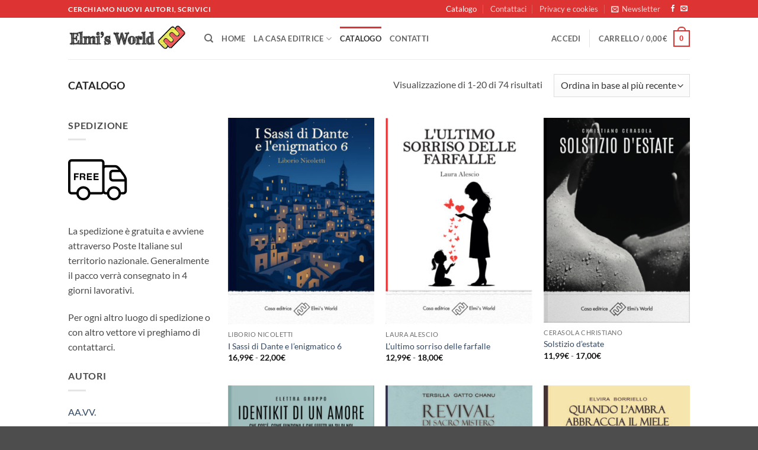

--- FILE ---
content_type: text/html; charset=UTF-8
request_url: https://www.elmisworld.com/catalogo/?add_to_wishlist=443&_wpnonce=d83a4f61c3
body_size: 32251
content:
<!DOCTYPE html>
<html lang="it-IT" class="loading-site no-js">
<head>
	<meta charset="UTF-8" />
	<link rel="profile" href="https://gmpg.org/xfn/11" />
	<link rel="pingback" href="https://www.elmisworld.com/xmlrpc.php" />

					<script>document.documentElement.className = document.documentElement.className + ' yes-js js_active js'</script>
			<script>(function(html){html.className = html.className.replace(/\bno-js\b/,'js')})(document.documentElement);</script>
<title>Catalogo &#8211; Casa Editrice Elmi&#039;s World</title>
<meta name='robots' content='max-image-preview:large, noindex, follow' />
	<style>img:is([sizes="auto" i], [sizes^="auto," i]) { contain-intrinsic-size: 3000px 1500px }</style>
	<meta name="viewport" content="width=device-width, initial-scale=1" /><link rel='prefetch' href='https://www.elmisworld.com/wp-content/themes/flatsome/assets/js/flatsome.js?ver=e2eddd6c228105dac048' />
<link rel='prefetch' href='https://www.elmisworld.com/wp-content/themes/flatsome/assets/js/chunk.slider.js?ver=3.20.3' />
<link rel='prefetch' href='https://www.elmisworld.com/wp-content/themes/flatsome/assets/js/chunk.popups.js?ver=3.20.3' />
<link rel='prefetch' href='https://www.elmisworld.com/wp-content/themes/flatsome/assets/js/chunk.tooltips.js?ver=3.20.3' />
<link rel='prefetch' href='https://www.elmisworld.com/wp-content/themes/flatsome/assets/js/woocommerce.js?ver=1c9be63d628ff7c3ff4c' />
<link rel="alternate" type="application/rss+xml" title="Casa Editrice Elmi&#039;s World &raquo; Feed" href="https://www.elmisworld.com/feed/" />
<link rel="alternate" type="application/rss+xml" title="Casa Editrice Elmi&#039;s World &raquo; Feed dei commenti" href="https://www.elmisworld.com/comments/feed/" />
<link rel="alternate" type="application/rss+xml" title="Casa Editrice Elmi&#039;s World &raquo; Prodotti Feed" href="https://www.elmisworld.com/catalogo/feed/" />
<script type="text/javascript">
/* <![CDATA[ */
window._wpemojiSettings = {"baseUrl":"https:\/\/s.w.org\/images\/core\/emoji\/16.0.1\/72x72\/","ext":".png","svgUrl":"https:\/\/s.w.org\/images\/core\/emoji\/16.0.1\/svg\/","svgExt":".svg","source":{"concatemoji":"https:\/\/www.elmisworld.com\/wp-includes\/js\/wp-emoji-release.min.js?ver=020e014b4f481ac408cf96d276976838"}};
/*! This file is auto-generated */
!function(s,n){var o,i,e;function c(e){try{var t={supportTests:e,timestamp:(new Date).valueOf()};sessionStorage.setItem(o,JSON.stringify(t))}catch(e){}}function p(e,t,n){e.clearRect(0,0,e.canvas.width,e.canvas.height),e.fillText(t,0,0);var t=new Uint32Array(e.getImageData(0,0,e.canvas.width,e.canvas.height).data),a=(e.clearRect(0,0,e.canvas.width,e.canvas.height),e.fillText(n,0,0),new Uint32Array(e.getImageData(0,0,e.canvas.width,e.canvas.height).data));return t.every(function(e,t){return e===a[t]})}function u(e,t){e.clearRect(0,0,e.canvas.width,e.canvas.height),e.fillText(t,0,0);for(var n=e.getImageData(16,16,1,1),a=0;a<n.data.length;a++)if(0!==n.data[a])return!1;return!0}function f(e,t,n,a){switch(t){case"flag":return n(e,"\ud83c\udff3\ufe0f\u200d\u26a7\ufe0f","\ud83c\udff3\ufe0f\u200b\u26a7\ufe0f")?!1:!n(e,"\ud83c\udde8\ud83c\uddf6","\ud83c\udde8\u200b\ud83c\uddf6")&&!n(e,"\ud83c\udff4\udb40\udc67\udb40\udc62\udb40\udc65\udb40\udc6e\udb40\udc67\udb40\udc7f","\ud83c\udff4\u200b\udb40\udc67\u200b\udb40\udc62\u200b\udb40\udc65\u200b\udb40\udc6e\u200b\udb40\udc67\u200b\udb40\udc7f");case"emoji":return!a(e,"\ud83e\udedf")}return!1}function g(e,t,n,a){var r="undefined"!=typeof WorkerGlobalScope&&self instanceof WorkerGlobalScope?new OffscreenCanvas(300,150):s.createElement("canvas"),o=r.getContext("2d",{willReadFrequently:!0}),i=(o.textBaseline="top",o.font="600 32px Arial",{});return e.forEach(function(e){i[e]=t(o,e,n,a)}),i}function t(e){var t=s.createElement("script");t.src=e,t.defer=!0,s.head.appendChild(t)}"undefined"!=typeof Promise&&(o="wpEmojiSettingsSupports",i=["flag","emoji"],n.supports={everything:!0,everythingExceptFlag:!0},e=new Promise(function(e){s.addEventListener("DOMContentLoaded",e,{once:!0})}),new Promise(function(t){var n=function(){try{var e=JSON.parse(sessionStorage.getItem(o));if("object"==typeof e&&"number"==typeof e.timestamp&&(new Date).valueOf()<e.timestamp+604800&&"object"==typeof e.supportTests)return e.supportTests}catch(e){}return null}();if(!n){if("undefined"!=typeof Worker&&"undefined"!=typeof OffscreenCanvas&&"undefined"!=typeof URL&&URL.createObjectURL&&"undefined"!=typeof Blob)try{var e="postMessage("+g.toString()+"("+[JSON.stringify(i),f.toString(),p.toString(),u.toString()].join(",")+"));",a=new Blob([e],{type:"text/javascript"}),r=new Worker(URL.createObjectURL(a),{name:"wpTestEmojiSupports"});return void(r.onmessage=function(e){c(n=e.data),r.terminate(),t(n)})}catch(e){}c(n=g(i,f,p,u))}t(n)}).then(function(e){for(var t in e)n.supports[t]=e[t],n.supports.everything=n.supports.everything&&n.supports[t],"flag"!==t&&(n.supports.everythingExceptFlag=n.supports.everythingExceptFlag&&n.supports[t]);n.supports.everythingExceptFlag=n.supports.everythingExceptFlag&&!n.supports.flag,n.DOMReady=!1,n.readyCallback=function(){n.DOMReady=!0}}).then(function(){return e}).then(function(){var e;n.supports.everything||(n.readyCallback(),(e=n.source||{}).concatemoji?t(e.concatemoji):e.wpemoji&&e.twemoji&&(t(e.twemoji),t(e.wpemoji)))}))}((window,document),window._wpemojiSettings);
/* ]]> */
</script>
<style id='wp-emoji-styles-inline-css' type='text/css'>

	img.wp-smiley, img.emoji {
		display: inline !important;
		border: none !important;
		box-shadow: none !important;
		height: 1em !important;
		width: 1em !important;
		margin: 0 0.07em !important;
		vertical-align: -0.1em !important;
		background: none !important;
		padding: 0 !important;
	}
</style>
<style id='wp-block-library-inline-css' type='text/css'>
:root{--wp-admin-theme-color:#007cba;--wp-admin-theme-color--rgb:0,124,186;--wp-admin-theme-color-darker-10:#006ba1;--wp-admin-theme-color-darker-10--rgb:0,107,161;--wp-admin-theme-color-darker-20:#005a87;--wp-admin-theme-color-darker-20--rgb:0,90,135;--wp-admin-border-width-focus:2px;--wp-block-synced-color:#7a00df;--wp-block-synced-color--rgb:122,0,223;--wp-bound-block-color:var(--wp-block-synced-color)}@media (min-resolution:192dpi){:root{--wp-admin-border-width-focus:1.5px}}.wp-element-button{cursor:pointer}:root{--wp--preset--font-size--normal:16px;--wp--preset--font-size--huge:42px}:root .has-very-light-gray-background-color{background-color:#eee}:root .has-very-dark-gray-background-color{background-color:#313131}:root .has-very-light-gray-color{color:#eee}:root .has-very-dark-gray-color{color:#313131}:root .has-vivid-green-cyan-to-vivid-cyan-blue-gradient-background{background:linear-gradient(135deg,#00d084,#0693e3)}:root .has-purple-crush-gradient-background{background:linear-gradient(135deg,#34e2e4,#4721fb 50%,#ab1dfe)}:root .has-hazy-dawn-gradient-background{background:linear-gradient(135deg,#faaca8,#dad0ec)}:root .has-subdued-olive-gradient-background{background:linear-gradient(135deg,#fafae1,#67a671)}:root .has-atomic-cream-gradient-background{background:linear-gradient(135deg,#fdd79a,#004a59)}:root .has-nightshade-gradient-background{background:linear-gradient(135deg,#330968,#31cdcf)}:root .has-midnight-gradient-background{background:linear-gradient(135deg,#020381,#2874fc)}.has-regular-font-size{font-size:1em}.has-larger-font-size{font-size:2.625em}.has-normal-font-size{font-size:var(--wp--preset--font-size--normal)}.has-huge-font-size{font-size:var(--wp--preset--font-size--huge)}.has-text-align-center{text-align:center}.has-text-align-left{text-align:left}.has-text-align-right{text-align:right}#end-resizable-editor-section{display:none}.aligncenter{clear:both}.items-justified-left{justify-content:flex-start}.items-justified-center{justify-content:center}.items-justified-right{justify-content:flex-end}.items-justified-space-between{justify-content:space-between}.screen-reader-text{border:0;clip-path:inset(50%);height:1px;margin:-1px;overflow:hidden;padding:0;position:absolute;width:1px;word-wrap:normal!important}.screen-reader-text:focus{background-color:#ddd;clip-path:none;color:#444;display:block;font-size:1em;height:auto;left:5px;line-height:normal;padding:15px 23px 14px;text-decoration:none;top:5px;width:auto;z-index:100000}html :where(.has-border-color){border-style:solid}html :where([style*=border-top-color]){border-top-style:solid}html :where([style*=border-right-color]){border-right-style:solid}html :where([style*=border-bottom-color]){border-bottom-style:solid}html :where([style*=border-left-color]){border-left-style:solid}html :where([style*=border-width]){border-style:solid}html :where([style*=border-top-width]){border-top-style:solid}html :where([style*=border-right-width]){border-right-style:solid}html :where([style*=border-bottom-width]){border-bottom-style:solid}html :where([style*=border-left-width]){border-left-style:solid}html :where(img[class*=wp-image-]){height:auto;max-width:100%}:where(figure){margin:0 0 1em}html :where(.is-position-sticky){--wp-admin--admin-bar--position-offset:var(--wp-admin--admin-bar--height,0px)}@media screen and (max-width:600px){html :where(.is-position-sticky){--wp-admin--admin-bar--position-offset:0px}}
</style>
<link rel='stylesheet' id='contact-form-7-css' href='https://www.elmisworld.com/wp-content/plugins/contact-form-7/includes/css/styles.css?ver=6.1.3' type='text/css' media='all' />
<style id='woocommerce-inline-inline-css' type='text/css'>
.woocommerce form .form-row .required { visibility: visible; }
</style>
<link rel='stylesheet' id='brands-styles-css' href='https://www.elmisworld.com/wp-content/plugins/woocommerce/assets/css/brands.css?ver=10.3.5' type='text/css' media='all' />
<link rel='stylesheet' id='flatsome-woocommerce-wishlist-css' href='https://www.elmisworld.com/wp-content/themes/flatsome/inc/integrations/wc-yith-wishlist/wishlist.css?ver=3.20.3' type='text/css' media='all' />
<link rel='stylesheet' id='flatsome-main-css' href='https://www.elmisworld.com/wp-content/themes/flatsome/assets/css/flatsome.css?ver=3.20.3' type='text/css' media='all' />
<style id='flatsome-main-inline-css' type='text/css'>
@font-face {
				font-family: "fl-icons";
				font-display: block;
				src: url(https://www.elmisworld.com/wp-content/themes/flatsome/assets/css/icons/fl-icons.eot?v=3.20.3);
				src:
					url(https://www.elmisworld.com/wp-content/themes/flatsome/assets/css/icons/fl-icons.eot#iefix?v=3.20.3) format("embedded-opentype"),
					url(https://www.elmisworld.com/wp-content/themes/flatsome/assets/css/icons/fl-icons.woff2?v=3.20.3) format("woff2"),
					url(https://www.elmisworld.com/wp-content/themes/flatsome/assets/css/icons/fl-icons.ttf?v=3.20.3) format("truetype"),
					url(https://www.elmisworld.com/wp-content/themes/flatsome/assets/css/icons/fl-icons.woff?v=3.20.3) format("woff"),
					url(https://www.elmisworld.com/wp-content/themes/flatsome/assets/css/icons/fl-icons.svg?v=3.20.3#fl-icons) format("svg");
			}
</style>
<link rel='stylesheet' id='flatsome-shop-css' href='https://www.elmisworld.com/wp-content/themes/flatsome/assets/css/flatsome-shop.css?ver=3.20.3' type='text/css' media='all' />
<link rel='stylesheet' id='flatsome-style-css' href='https://www.elmisworld.com/wp-content/themes/flatsome-child/style.css?ver=3.0' type='text/css' media='all' />
<script type="text/javascript" src="https://www.elmisworld.com/wp-includes/js/jquery/jquery.min.js?ver=3.7.1" id="jquery-core-js"></script>
<script type="text/javascript" src="https://www.elmisworld.com/wp-includes/js/jquery/jquery-migrate.min.js?ver=3.4.1" id="jquery-migrate-js"></script>
<script type="text/javascript" src="https://www.elmisworld.com/wp-content/plugins/woocommerce/assets/js/jquery-blockui/jquery.blockUI.min.js?ver=2.7.0-wc.10.3.5" id="wc-jquery-blockui-js" data-wp-strategy="defer"></script>
<script type="text/javascript" id="wc-add-to-cart-js-extra">
/* <![CDATA[ */
var wc_add_to_cart_params = {"ajax_url":"\/wp-admin\/admin-ajax.php","wc_ajax_url":"\/?wc-ajax=%%endpoint%%","i18n_view_cart":"Visualizza carrello","cart_url":"https:\/\/www.elmisworld.com\/cart\/","is_cart":"","cart_redirect_after_add":"no"};
/* ]]> */
</script>
<script type="text/javascript" src="https://www.elmisworld.com/wp-content/plugins/woocommerce/assets/js/frontend/add-to-cart.min.js?ver=10.3.5" id="wc-add-to-cart-js" defer="defer" data-wp-strategy="defer"></script>
<script type="text/javascript" src="https://www.elmisworld.com/wp-content/plugins/woocommerce/assets/js/js-cookie/js.cookie.min.js?ver=2.1.4-wc.10.3.5" id="wc-js-cookie-js" data-wp-strategy="defer"></script>
<link rel="https://api.w.org/" href="https://www.elmisworld.com/wp-json/" /><link rel="EditURI" type="application/rsd+xml" title="RSD" href="https://www.elmisworld.com/xmlrpc.php?rsd" />
<!-- Google site verification - Google for WooCommerce -->
<meta name="google-site-verification" content="6EFgG22B5SYPeNFNIolpfz-8TpCNaV3JE4cROmCyBqQ" />
	<noscript><style>.woocommerce-product-gallery{ opacity: 1 !important; }</style></noscript>
	<style id="custom-css" type="text/css">:root {--primary-color: #dd3333;--fs-color-primary: #dd3333;--fs-color-secondary: #C05530;--fs-color-success: #dd9933;--fs-color-alert: #b20000;--fs-color-base: #4a4a4a;--fs-experimental-link-color: #334862;--fs-experimental-link-color-hover: #111;}.tooltipster-base {--tooltip-color: #fff;--tooltip-bg-color: #000;}.off-canvas-right .mfp-content, .off-canvas-left .mfp-content {--drawer-width: 300px;}.off-canvas .mfp-content.off-canvas-cart {--drawer-width: 360px;}.header-main{height: 70px}#logo img{max-height: 70px}#logo{width:200px;}.header-top{min-height: 30px}.transparent .header-main{height: 90px}.transparent #logo img{max-height: 90px}.has-transparent + .page-title:first-of-type,.has-transparent + #main > .page-title,.has-transparent + #main > div > .page-title,.has-transparent + #main .page-header-wrapper:first-of-type .page-title{padding-top: 120px;}.header.show-on-scroll,.stuck .header-main{height:70px!important}.stuck #logo img{max-height: 70px!important}.header-bottom {background-color: #f1f1f1}.stuck .header-main .nav > li > a{line-height: 50px }@media (max-width: 549px) {.header-main{height: 70px}#logo img{max-height: 70px}}body{font-family: Lato, sans-serif;}body {font-weight: 400;font-style: normal;}.nav > li > a {font-family: Lato, sans-serif;}.mobile-sidebar-levels-2 .nav > li > ul > li > a {font-family: Lato, sans-serif;}.nav > li > a,.mobile-sidebar-levels-2 .nav > li > ul > li > a {font-weight: 700;font-style: normal;}h1,h2,h3,h4,h5,h6,.heading-font, .off-canvas-center .nav-sidebar.nav-vertical > li > a{font-family: Lato, sans-serif;}h1,h2,h3,h4,h5,h6,.heading-font,.banner h1,.banner h2 {font-weight: 700;font-style: normal;}.alt-font{font-family: "Dancing Script", sans-serif;}@media screen and (min-width: 550px){.products .box-vertical .box-image{min-width: 300px!important;width: 300px!important;}}.nav-vertical-fly-out > li + li {border-top-width: 1px; border-top-style: solid;}.label-new.menu-item > a:after{content:"Nuovo";}.label-hot.menu-item > a:after{content:"Popolare";}.label-sale.menu-item > a:after{content:"Offerta";}.label-popular.menu-item > a:after{content:"Popolare";}</style>		<style type="text/css" id="wp-custom-css">
			.star-rating { display:none; }		</style>
		<style id="kirki-inline-styles">/* latin-ext */
@font-face {
  font-family: 'Lato';
  font-style: normal;
  font-weight: 400;
  font-display: swap;
  src: url(https://www.elmisworld.com/wp-content/fonts/lato/S6uyw4BMUTPHjxAwXjeu.woff2) format('woff2');
  unicode-range: U+0100-02BA, U+02BD-02C5, U+02C7-02CC, U+02CE-02D7, U+02DD-02FF, U+0304, U+0308, U+0329, U+1D00-1DBF, U+1E00-1E9F, U+1EF2-1EFF, U+2020, U+20A0-20AB, U+20AD-20C0, U+2113, U+2C60-2C7F, U+A720-A7FF;
}
/* latin */
@font-face {
  font-family: 'Lato';
  font-style: normal;
  font-weight: 400;
  font-display: swap;
  src: url(https://www.elmisworld.com/wp-content/fonts/lato/S6uyw4BMUTPHjx4wXg.woff2) format('woff2');
  unicode-range: U+0000-00FF, U+0131, U+0152-0153, U+02BB-02BC, U+02C6, U+02DA, U+02DC, U+0304, U+0308, U+0329, U+2000-206F, U+20AC, U+2122, U+2191, U+2193, U+2212, U+2215, U+FEFF, U+FFFD;
}
/* latin-ext */
@font-face {
  font-family: 'Lato';
  font-style: normal;
  font-weight: 700;
  font-display: swap;
  src: url(https://www.elmisworld.com/wp-content/fonts/lato/S6u9w4BMUTPHh6UVSwaPGR_p.woff2) format('woff2');
  unicode-range: U+0100-02BA, U+02BD-02C5, U+02C7-02CC, U+02CE-02D7, U+02DD-02FF, U+0304, U+0308, U+0329, U+1D00-1DBF, U+1E00-1E9F, U+1EF2-1EFF, U+2020, U+20A0-20AB, U+20AD-20C0, U+2113, U+2C60-2C7F, U+A720-A7FF;
}
/* latin */
@font-face {
  font-family: 'Lato';
  font-style: normal;
  font-weight: 700;
  font-display: swap;
  src: url(https://www.elmisworld.com/wp-content/fonts/lato/S6u9w4BMUTPHh6UVSwiPGQ.woff2) format('woff2');
  unicode-range: U+0000-00FF, U+0131, U+0152-0153, U+02BB-02BC, U+02C6, U+02DA, U+02DC, U+0304, U+0308, U+0329, U+2000-206F, U+20AC, U+2122, U+2191, U+2193, U+2212, U+2215, U+FEFF, U+FFFD;
}/* vietnamese */
@font-face {
  font-family: 'Dancing Script';
  font-style: normal;
  font-weight: 400;
  font-display: swap;
  src: url(https://www.elmisworld.com/wp-content/fonts/dancing-script/If2cXTr6YS-zF4S-kcSWSVi_sxjsohD9F50Ruu7BMSo3Rep8ltA.woff2) format('woff2');
  unicode-range: U+0102-0103, U+0110-0111, U+0128-0129, U+0168-0169, U+01A0-01A1, U+01AF-01B0, U+0300-0301, U+0303-0304, U+0308-0309, U+0323, U+0329, U+1EA0-1EF9, U+20AB;
}
/* latin-ext */
@font-face {
  font-family: 'Dancing Script';
  font-style: normal;
  font-weight: 400;
  font-display: swap;
  src: url(https://www.elmisworld.com/wp-content/fonts/dancing-script/If2cXTr6YS-zF4S-kcSWSVi_sxjsohD9F50Ruu7BMSo3ROp8ltA.woff2) format('woff2');
  unicode-range: U+0100-02BA, U+02BD-02C5, U+02C7-02CC, U+02CE-02D7, U+02DD-02FF, U+0304, U+0308, U+0329, U+1D00-1DBF, U+1E00-1E9F, U+1EF2-1EFF, U+2020, U+20A0-20AB, U+20AD-20C0, U+2113, U+2C60-2C7F, U+A720-A7FF;
}
/* latin */
@font-face {
  font-family: 'Dancing Script';
  font-style: normal;
  font-weight: 400;
  font-display: swap;
  src: url(https://www.elmisworld.com/wp-content/fonts/dancing-script/If2cXTr6YS-zF4S-kcSWSVi_sxjsohD9F50Ruu7BMSo3Sup8.woff2) format('woff2');
  unicode-range: U+0000-00FF, U+0131, U+0152-0153, U+02BB-02BC, U+02C6, U+02DA, U+02DC, U+0304, U+0308, U+0329, U+2000-206F, U+20AC, U+2122, U+2191, U+2193, U+2212, U+2215, U+FEFF, U+FFFD;
}</style></head>

<body data-rsssl=1 class="archive post-type-archive post-type-archive-product wp-theme-flatsome wp-child-theme-flatsome-child theme-flatsome woocommerce-shop woocommerce woocommerce-page woocommerce-no-js lightbox nav-dropdown-has-arrow nav-dropdown-has-shadow nav-dropdown-has-border">


<a class="skip-link screen-reader-text" href="#main">Salta ai contenuti</a>

<div id="wrapper">

	
	<header id="header" class="header has-sticky sticky-jump">
		<div class="header-wrapper">
			<div id="top-bar" class="header-top hide-for-sticky nav-dark">
    <div class="flex-row container">
      <div class="flex-col hide-for-medium flex-left">
          <ul class="nav nav-left medium-nav-center nav-small  nav-divided">
              <li class="html custom html_topbar_left"><strong class="uppercase">Cerchiamo nuovi autori, scrivici</strong></li>          </ul>
      </div>

      <div class="flex-col hide-for-medium flex-center">
          <ul class="nav nav-center nav-small  nav-divided">
                        </ul>
      </div>

      <div class="flex-col hide-for-medium flex-right">
         <ul class="nav top-bar-nav nav-right nav-small  nav-divided">
              <li id="menu-item-730" class="menu-item menu-item-type-post_type menu-item-object-page current-menu-item current_page_item menu-item-730 active menu-item-design-default"><a href="https://www.elmisworld.com/catalogo/" aria-current="page" class="nav-top-link">Catalogo</a></li>
<li id="menu-item-254" class="menu-item menu-item-type-post_type menu-item-object-page menu-item-254 menu-item-design-default"><a href="https://www.elmisworld.com/contatti/" class="nav-top-link">Contattaci</a></li>
<li id="menu-item-698" class="menu-item menu-item-type-post_type menu-item-object-page menu-item-privacy-policy menu-item-698 menu-item-design-default"><a rel="privacy-policy" href="https://www.elmisworld.com/informativa-privacy-cookies/" class="nav-top-link">Privacy e cookies</a></li>
<li class="header-newsletter-item has-icon">

<a href="#header-newsletter-signup" class="tooltip is-small" role="button" title="Iscriviti alla Newsletter" aria-label="Newsletter" aria-expanded="false" aria-haspopup="dialog" aria-controls="header-newsletter-signup" data-flatsome-role-button>

      <i class="icon-envelop" aria-hidden="true"></i>  
      <span class="header-newsletter-title hide-for-medium">
      Newsletter    </span>
  </a>
	<div id="header-newsletter-signup"
	     class="lightbox-by-id lightbox-content mfp-hide lightbox-white "
	     style="max-width:700px ;padding:0px">
		
  <div class="banner has-hover" id="banner-73741175">
          <div class="banner-inner fill">
        <div class="banner-bg fill" >
            <img width="700" height="500" src="https://www.elmisworld.com/wp-content/uploads/2019/01/lavagna-newletter.jpg" class="bg attachment-large size-large" alt="" decoding="async" fetchpriority="high" />                        <div class="overlay"></div>            
	<div class="is-border is-dashed"
		style="border-color:rgba(255,255,255,.3);border-width:2px 2px 2px 2px;margin:10px;">
	</div>
                    </div>
		
        <div class="banner-layers container">
            <div class="fill banner-link"></div>               <div id="text-box-1727711972" class="text-box banner-layer x10 md-x10 lg-x10 y50 md-y50 lg-y50 res-text">
                     <div data-animate="fadeInUp">           <div class="text-box-content text dark">
              
              <div class="text-inner text-left">
                  <h3 class="uppercase">Iscriviti alla Newsletter</h3><p class="lead">Massimo un email al mese con le nostre novità.</p><p class="wpcf7-contact-form-not-found"><strong>Errore:</strong> Modulo di contatto non trovato.</p>              </div>
           </div>
       </div>                     
<style>
#text-box-1727711972 {
  width: 60%;
}
#text-box-1727711972 .text-box-content {
  font-size: 100%;
}
@media (min-width:550px) {
  #text-box-1727711972 {
    width: 50%;
  }
}
</style>
    </div>
         </div>
      </div>

            
<style>
#banner-73741175 {
  padding-top: 500px;
}
#banner-73741175 .overlay {
  background-color: rgba(0,0,0,.4);
}
</style>
  </div>

	</div>
	
	</li>
<li class="html header-social-icons ml-0">
	<div class="social-icons follow-icons" ><a href="https://it-it.facebook.com/Casa.Editrice.Elmisworld/" target="_blank" data-label="Facebook" class="icon plain tooltip facebook" title="Seguici su Facebook" aria-label="Seguici su Facebook" rel="noopener nofollow"><i class="icon-facebook" aria-hidden="true"></i></a><a href="mailto:info@elmisworld.it" data-label="E-mail" target="_blank" class="icon plain tooltip email" title="Inviaci un&#039;email" aria-label="Inviaci un&#039;email" rel="nofollow noopener"><i class="icon-envelop" aria-hidden="true"></i></a></div></li>
          </ul>
      </div>

            <div class="flex-col show-for-medium flex-grow">
          <ul class="nav nav-center nav-small mobile-nav  nav-divided">
              <li class="html custom html_topbar_left"><strong class="uppercase">Cerchiamo nuovi autori, scrivici</strong></li>          </ul>
      </div>
      
    </div>
</div>
<div id="masthead" class="header-main ">
      <div class="header-inner flex-row container logo-left medium-logo-center" role="navigation">

          <!-- Logo -->
          <div id="logo" class="flex-col logo">
            
<!-- Header logo -->
<a href="https://www.elmisworld.com/" title="Casa Editrice Elmi&#039;s World - Il piacere di scoprire" rel="home">
		<img width="340" height="80" src="https://www.elmisworld.com/wp-content/uploads/2018/12/logo-elmisworld.png" class="header_logo header-logo" alt="Casa Editrice Elmi&#039;s World"/><img  width="340" height="80" src="https://www.elmisworld.com/wp-content/uploads/2018/12/logo-elmisworld.png" class="header-logo-dark" alt="Casa Editrice Elmi&#039;s World"/></a>
          </div>

          <!-- Mobile Left Elements -->
          <div class="flex-col show-for-medium flex-left">
            <ul class="mobile-nav nav nav-left ">
              <li class="nav-icon has-icon">
			<a href="#" class="is-small" data-open="#main-menu" data-pos="left" data-bg="main-menu-overlay" role="button" aria-label="Menu" aria-controls="main-menu" aria-expanded="false" aria-haspopup="dialog" data-flatsome-role-button>
			<i class="icon-menu" aria-hidden="true"></i>					</a>
	</li>
            </ul>
          </div>

          <!-- Left Elements -->
          <div class="flex-col hide-for-medium flex-left
            flex-grow">
            <ul class="header-nav header-nav-main nav nav-left  nav-line-grow nav-uppercase" >
              <li class="header-search header-search-dropdown has-icon has-dropdown menu-item-has-children">
		<a href="#" aria-label="Cerca" aria-haspopup="true" aria-expanded="false" aria-controls="ux-search-dropdown" class="nav-top-link is-small"><i class="icon-search" aria-hidden="true"></i></a>
		<ul id="ux-search-dropdown" class="nav-dropdown nav-dropdown-default">
	 	<li class="header-search-form search-form html relative has-icon">
	<div class="header-search-form-wrapper">
		<div class="searchform-wrapper ux-search-box relative is-normal"><form role="search" method="get" class="searchform" action="https://www.elmisworld.com/">
	<div class="flex-row relative">
						<div class="flex-col flex-grow">
			<label class="screen-reader-text" for="woocommerce-product-search-field-0">Cerca:</label>
			<input type="search" id="woocommerce-product-search-field-0" class="search-field mb-0" placeholder="Cerca&hellip;" value="" name="s" />
			<input type="hidden" name="post_type" value="product" />
					</div>
		<div class="flex-col">
			<button type="submit" value="Cerca" class="ux-search-submit submit-button secondary button  icon mb-0" aria-label="Invia">
				<i class="icon-search" aria-hidden="true"></i>			</button>
		</div>
	</div>
	<div class="live-search-results text-left z-top"></div>
</form>
</div>	</div>
</li>
	</ul>
</li>
<li id="menu-item-245" class="menu-item menu-item-type-post_type menu-item-object-page menu-item-home menu-item-245 menu-item-design-default"><a href="https://www.elmisworld.com/" class="nav-top-link">Home</a></li>
<li id="menu-item-673" class="menu-item menu-item-type-post_type menu-item-object-page menu-item-has-children menu-item-673 menu-item-design-default has-dropdown"><a href="https://www.elmisworld.com/chisiamo/" class="nav-top-link" aria-expanded="false" aria-haspopup="menu">La casa editrice<i class="icon-angle-down" aria-hidden="true"></i></a>
<ul class="sub-menu nav-dropdown nav-dropdown-default">
	<li id="menu-item-674" class="menu-item menu-item-type-post_type menu-item-object-page menu-item-674"><a href="https://www.elmisworld.com/chisiamo/">Chi siamo</a></li>
	<li id="menu-item-256" class="menu-item menu-item-type-post_type menu-item-object-page menu-item-256"><a href="https://www.elmisworld.com/distribuzione/">Distribuzione</a></li>
	<li id="menu-item-697" class="menu-item menu-item-type-post_type menu-item-object-page menu-item-697"><a href="https://www.elmisworld.com/pubblicare-con-noi/">Pubblicare con noi</a></li>
</ul>
</li>
<li id="menu-item-230" class="menu-item menu-item-type-post_type menu-item-object-page current-menu-item current_page_item menu-item-230 active menu-item-design-default"><a href="https://www.elmisworld.com/catalogo/" aria-current="page" class="nav-top-link">Catalogo</a></li>
<li id="menu-item-264" class="menu-item menu-item-type-post_type menu-item-object-page menu-item-264 menu-item-design-default"><a href="https://www.elmisworld.com/contatti/" class="nav-top-link">Contatti</a></li>
            </ul>
          </div>

          <!-- Right Elements -->
          <div class="flex-col hide-for-medium flex-right">
            <ul class="header-nav header-nav-main nav nav-right  nav-line-grow nav-uppercase">
              
<li class="account-item has-icon">

	<a href="https://www.elmisworld.com/my-account/" class="nav-top-link nav-top-not-logged-in is-small" title="Accedi" role="button" data-open="#login-form-popup" aria-controls="login-form-popup" aria-expanded="false" aria-haspopup="dialog" data-flatsome-role-button>
					<span>
			Accedi			</span>
				</a>




</li>
<li class="header-divider"></li><li class="cart-item has-icon has-dropdown">

<a href="https://www.elmisworld.com/cart/" class="header-cart-link nav-top-link is-small" title="Carrello" aria-label="Visualizza carrello" aria-expanded="false" aria-haspopup="true" role="button" data-flatsome-role-button>

<span class="header-cart-title">
   Carrello   /      <span class="cart-price"><span class="woocommerce-Price-amount amount"><bdi>0,00<span class="woocommerce-Price-currencySymbol">&euro;</span></bdi></span></span>
  </span>

    <span class="cart-icon image-icon">
    <strong>0</strong>
  </span>
  </a>

 <ul class="nav-dropdown nav-dropdown-default">
    <li class="html widget_shopping_cart">
      <div class="widget_shopping_cart_content">
        

	<div class="ux-mini-cart-empty flex flex-row-col text-center pt pb">
				<div class="ux-mini-cart-empty-icon">
			<svg aria-hidden="true" xmlns="http://www.w3.org/2000/svg" viewBox="0 0 17 19" style="opacity:.1;height:80px;">
				<path d="M8.5 0C6.7 0 5.3 1.2 5.3 2.7v2H2.1c-.3 0-.6.3-.7.7L0 18.2c0 .4.2.8.6.8h15.7c.4 0 .7-.3.7-.7v-.1L15.6 5.4c0-.3-.3-.6-.7-.6h-3.2v-2c0-1.6-1.4-2.8-3.2-2.8zM6.7 2.7c0-.8.8-1.4 1.8-1.4s1.8.6 1.8 1.4v2H6.7v-2zm7.5 3.4 1.3 11.5h-14L2.8 6.1h2.5v1.4c0 .4.3.7.7.7.4 0 .7-.3.7-.7V6.1h3.5v1.4c0 .4.3.7.7.7s.7-.3.7-.7V6.1h2.6z" fill-rule="evenodd" clip-rule="evenodd" fill="currentColor"></path>
			</svg>
		</div>
				<p class="woocommerce-mini-cart__empty-message empty">Nessun prodotto nel carrello.</p>
					<p class="return-to-shop">
				<a class="button primary wc-backward" href="https://www.elmisworld.com/catalogo/">
					Ritorna al negozio				</a>
			</p>
				</div>


      </div>
    </li>
     </ul>

</li>
            </ul>
          </div>

          <!-- Mobile Right Elements -->
          <div class="flex-col show-for-medium flex-right">
            <ul class="mobile-nav nav nav-right ">
              <li class="cart-item has-icon">


		<a href="https://www.elmisworld.com/cart/" class="header-cart-link nav-top-link is-small off-canvas-toggle" title="Carrello" aria-label="Visualizza carrello" aria-expanded="false" aria-haspopup="dialog" role="button" data-open="#cart-popup" data-class="off-canvas-cart" data-pos="right" aria-controls="cart-popup" data-flatsome-role-button>

    <span class="cart-icon image-icon">
    <strong>0</strong>
  </span>
  </a>


  <!-- Cart Sidebar Popup -->
  <div id="cart-popup" class="mfp-hide">
  <div class="cart-popup-inner inner-padding cart-popup-inner--sticky">
      <div class="cart-popup-title text-center">
          <span class="heading-font uppercase">Carrello</span>
          <div class="is-divider"></div>
      </div>
	  <div class="widget_shopping_cart">
		  <div class="widget_shopping_cart_content">
			  

	<div class="ux-mini-cart-empty flex flex-row-col text-center pt pb">
				<div class="ux-mini-cart-empty-icon">
			<svg aria-hidden="true" xmlns="http://www.w3.org/2000/svg" viewBox="0 0 17 19" style="opacity:.1;height:80px;">
				<path d="M8.5 0C6.7 0 5.3 1.2 5.3 2.7v2H2.1c-.3 0-.6.3-.7.7L0 18.2c0 .4.2.8.6.8h15.7c.4 0 .7-.3.7-.7v-.1L15.6 5.4c0-.3-.3-.6-.7-.6h-3.2v-2c0-1.6-1.4-2.8-3.2-2.8zM6.7 2.7c0-.8.8-1.4 1.8-1.4s1.8.6 1.8 1.4v2H6.7v-2zm7.5 3.4 1.3 11.5h-14L2.8 6.1h2.5v1.4c0 .4.3.7.7.7.4 0 .7-.3.7-.7V6.1h3.5v1.4c0 .4.3.7.7.7s.7-.3.7-.7V6.1h2.6z" fill-rule="evenodd" clip-rule="evenodd" fill="currentColor"></path>
			</svg>
		</div>
				<p class="woocommerce-mini-cart__empty-message empty">Nessun prodotto nel carrello.</p>
					<p class="return-to-shop">
				<a class="button primary wc-backward" href="https://www.elmisworld.com/catalogo/">
					Ritorna al negozio				</a>
			</p>
				</div>


		  </div>
	  </div>
               </div>
  </div>

</li>
            </ul>
          </div>

      </div>

            <div class="container"><div class="top-divider full-width"></div></div>
      </div>

<div class="header-bg-container fill"><div class="header-bg-image fill"></div><div class="header-bg-color fill"></div></div>		</div>
	</header>

	<div class="shop-page-title category-page-title page-title ">
	<div class="page-title-inner flex-row  medium-flex-wrap container">
		<div class="flex-col flex-grow medium-text-center">
			<div class="is-large">
	<nav class="woocommerce-breadcrumb breadcrumbs uppercase" aria-label="Breadcrumb">Catalogo</nav></div>
<div class="category-filtering category-filter-row show-for-medium">
	<a href="#" data-open="#shop-sidebar" data-pos="left" class="filter-button uppercase plain" role="button" aria-controls="shop-sidebar" aria-expanded="false" aria-haspopup="dialog" data-visible-after="true" data-flatsome-role-button>
		<i class="icon-equalizer" aria-hidden="true"></i>		<strong>Filtra</strong>
	</a>
	<div class="inline-block">
			</div>
</div>
		</div>
		<div class="flex-col medium-text-center">
				<p class="woocommerce-result-count hide-for-medium" role="alert" aria-relevant="all" data-is-sorted-by="true">
		Visualizzazione di 1-20 di 74 risultati<span class="screen-reader-text">Ordina in base al più recente</span>	</p>
	<form class="woocommerce-ordering" method="get">
		<select
		name="orderby"
		class="orderby"
					aria-label="Ordine negozio"
			>
					<option value="popularity" >Popolarità</option>
					<option value="rating" >Valutazione media</option>
					<option value="date"  selected='selected'>Ordina in base al più recente</option>
					<option value="price" >Prezzo: dal più economico</option>
					<option value="price-desc" >Prezzo: dal più caro</option>
			</select>
	<input type="hidden" name="paged" value="1" />
	<input type="hidden" name="add_to_wishlist" value="443" /><input type="hidden" name="_wpnonce" value="d83a4f61c3" /></form>
		</div>
	</div>
</div>

	<main id="main" class="">
<div class="row category-page-row">

		<div class="col large-3 hide-for-medium ">
						<div id="shop-sidebar" class="sidebar-inner col-inner">
				<aside id="media_image-2" class="widget widget_media_image"><span class="widget-title shop-sidebar">Spedizione</span><div class="is-divider small"></div><img width="100" height="100" src="https://www.elmisworld.com/wp-content/uploads/2019/01/spedizionegratuita.png" class="image wp-image-606  attachment-full size-full" alt="" style="max-width: 100%; height: auto;" decoding="async" /></aside><aside id="text-15" class="widget widget_text">			<div class="textwidget"><p>La spedizione è gratuita e avviene attraverso Poste Italiane sul territorio nazionale. Generalmente il pacco verrà consegnato in 4 giorni lavorativi.</p>
<p>Per ogni altro luogo di spedizione o con altro vettore vi preghiamo di contattarci.</p>
</div>
		</aside><aside id="woocommerce_product_categories-13" class="widget woocommerce widget_product_categories"><span class="widget-title shop-sidebar">Autori</span><div class="is-divider small"></div><ul class="product-categories"><li class="cat-item cat-item-15"><a href="https://www.elmisworld.com/product-category/autori-vari/">AA.VV.</a></li>
<li class="cat-item cat-item-114"><a href="https://www.elmisworld.com/product-category/alliod-gabriele/">Alliod Gabriele</a></li>
<li class="cat-item cat-item-127"><a href="https://www.elmisworld.com/product-category/barocci-isabella/">Barocci Isabella</a></li>
<li class="cat-item cat-item-99"><a href="https://www.elmisworld.com/product-category/belais-francesco/">Belais Francesco</a></li>
<li class="cat-item cat-item-86"><a href="https://www.elmisworld.com/product-category/berti-franceschi-susanna/">Berti Franceschi Susanna</a></li>
<li class="cat-item cat-item-87"><a href="https://www.elmisworld.com/product-category/berti-ugo/">Berti Ugo</a></li>
<li class="cat-item cat-item-105"><a href="https://www.elmisworld.com/product-category/bonotto-giovanni-carlo/">Bonotto Giovanni Carlo</a></li>
<li class="cat-item cat-item-100"><a href="https://www.elmisworld.com/product-category/borghesani-giuliana/">Borghesani Giuliana</a></li>
<li class="cat-item cat-item-129"><a href="https://www.elmisworld.com/product-category/borriello-ciro/">Borriello Ciro</a></li>
<li class="cat-item cat-item-90"><a href="https://www.elmisworld.com/product-category/borriello-elvira/">Borriello Elvira</a></li>
<li class="cat-item cat-item-101"><a href="https://www.elmisworld.com/product-category/boscaro-marco/">Boscaro Marco</a></li>
<li class="cat-item cat-item-91"><a href="https://www.elmisworld.com/product-category/castelli-anna/">Castelli Anna</a></li>
<li class="cat-item cat-item-95"><a href="https://www.elmisworld.com/product-category/cerasola-christiano/">Cerasola Christiano</a></li>
<li class="cat-item cat-item-85"><a href="https://www.elmisworld.com/product-category/ferri-barbara/">Ferri Barbara</a></li>
<li class="cat-item cat-item-93"><a href="https://www.elmisworld.com/product-category/galletti-giancarlo/">Galletti Giancarlo</a></li>
<li class="cat-item cat-item-92"><a href="https://www.elmisworld.com/product-category/gallieri-francesco/">Gallieri Francesco</a></li>
<li class="cat-item cat-item-78"><a href="https://www.elmisworld.com/product-category/gerbore-ezio/">Gerbore Ezio</a></li>
<li class="cat-item cat-item-89"><a href="https://www.elmisworld.com/product-category/goria-sara/">Goria Sara</a></li>
<li class="cat-item cat-item-104"><a href="https://www.elmisworld.com/product-category/green-sofia/">Green Sofia</a></li>
<li class="cat-item cat-item-70"><a href="https://www.elmisworld.com/product-category/groppo-elettra/">Groppo Elettra</a></li>
<li class="cat-item cat-item-103"><a href="https://www.elmisworld.com/product-category/groppo-paolo/">Groppo Paolo</a></li>
<li class="cat-item cat-item-76"><a href="https://www.elmisworld.com/product-category/landrini-cesare/">Landrini Cesare</a></li>
<li class="cat-item cat-item-132"><a href="https://www.elmisworld.com/product-category/laura-alescio/">Laura Alescio</a></li>
<li class="cat-item cat-item-131"><a href="https://www.elmisworld.com/product-category/liborio-nicoletti/">Liborio Nicoletti</a></li>
<li class="cat-item cat-item-108"><a href="https://www.elmisworld.com/product-category/manfrin-andrea-fabrizio/">Manfrin Andrea Fabrizio</a></li>
<li class="cat-item cat-item-106"><a href="https://www.elmisworld.com/product-category/memoli-stefania/">Memoli Stefania</a></li>
<li class="cat-item cat-item-130"><a href="https://www.elmisworld.com/product-category/pierre-groppo/">Pierre Groppo</a></li>
<li class="cat-item cat-item-110"><a href="https://www.elmisworld.com/product-category/polenta-antonella/">Polenta Antonella</a></li>
<li class="cat-item cat-item-111"><a href="https://www.elmisworld.com/product-category/raineri-alberto/">Raineri Alberto</a></li>
<li class="cat-item cat-item-102"><a href="https://www.elmisworld.com/product-category/ratto-pietro/">Ratto Pietro</a></li>
<li class="cat-item cat-item-126"><a href="https://www.elmisworld.com/product-category/rubini-jada/">Rubini Jada</a></li>
<li class="cat-item cat-item-98"><a href="https://www.elmisworld.com/product-category/siciliano-angela/">Siciliano Angela</a></li>
<li class="cat-item cat-item-97"><a href="https://www.elmisworld.com/product-category/simonelli-mario-massimo/">Simonelli Mario Massimo</a></li>
<li class="cat-item cat-item-128"><a href="https://www.elmisworld.com/product-category/tersilla-gatto-chanu/">Tersilla Gatto Chanu</a></li>
<li class="cat-item cat-item-94"><a href="https://www.elmisworld.com/product-category/vitro-silvia/">Vitrò Silvia</a></li>
</ul></aside>			</div>
					</div>

		<div class="col large-9">
		<div class="shop-container">
<div class="woocommerce-notices-wrapper"></div><div class="products row row-small large-columns-3 medium-columns-3 small-columns-2">
<div class="product-small col has-hover product type-product post-1116 status-publish first instock product_cat-liborio-nicoletti product_tag-parole-in-liberta has-post-thumbnail shipping-taxable purchasable product-type-variable">
	<div class="col-inner">
	
<div class="badge-container absolute left top z-1">

</div>
	<div class="product-small box ">
		<div class="box-image">
			<div class="image-fade_in_back">
				<a href="https://www.elmisworld.com/libro/isassididanteelenigmatico6/">
					<img width="300" height="424" src="https://www.elmisworld.com/wp-content/uploads/2025/11/Cover-fronte-I-sassi-di-Dante-e-lenigmatico-6-300x424.jpg" class="attachment-woocommerce_thumbnail size-woocommerce_thumbnail" alt="I Sassi di Dante e l&#039;enigmatico 6" decoding="async" srcset="https://www.elmisworld.com/wp-content/uploads/2025/11/Cover-fronte-I-sassi-di-Dante-e-lenigmatico-6-300x424.jpg 300w, https://www.elmisworld.com/wp-content/uploads/2025/11/Cover-fronte-I-sassi-di-Dante-e-lenigmatico-6-424x600.jpg 424w, https://www.elmisworld.com/wp-content/uploads/2025/11/Cover-fronte-I-sassi-di-Dante-e-lenigmatico-6-849x1200.jpg 849w, https://www.elmisworld.com/wp-content/uploads/2025/11/Cover-fronte-I-sassi-di-Dante-e-lenigmatico-6-768x1086.jpg 768w, https://www.elmisworld.com/wp-content/uploads/2025/11/Cover-fronte-I-sassi-di-Dante-e-lenigmatico-6-1086x1536.jpg 1086w, https://www.elmisworld.com/wp-content/uploads/2025/11/Cover-fronte-I-sassi-di-Dante-e-lenigmatico-6-1448x2048.jpg 1448w, https://www.elmisworld.com/wp-content/uploads/2025/11/Cover-fronte-I-sassi-di-Dante-e-lenigmatico-6-600x848.jpg 600w, https://www.elmisworld.com/wp-content/uploads/2025/11/Cover-fronte-I-sassi-di-Dante-e-lenigmatico-6-scaled.jpg 1811w" sizes="(max-width: 300px) 100vw, 300px" /><img width="300" height="424" src="https://www.elmisworld.com/wp-content/uploads/2025/11/Cover-retro-I-Sassi-di-Dante-e-lenigmatico-6-300x424.jpg" class="show-on-hover absolute fill hide-for-small back-image" alt="Alternative view of I Sassi di Dante e l&#039;enigmatico 6" aria-hidden="true" decoding="async" srcset="https://www.elmisworld.com/wp-content/uploads/2025/11/Cover-retro-I-Sassi-di-Dante-e-lenigmatico-6-300x424.jpg 300w, https://www.elmisworld.com/wp-content/uploads/2025/11/Cover-retro-I-Sassi-di-Dante-e-lenigmatico-6-424x600.jpg 424w, https://www.elmisworld.com/wp-content/uploads/2025/11/Cover-retro-I-Sassi-di-Dante-e-lenigmatico-6-849x1200.jpg 849w, https://www.elmisworld.com/wp-content/uploads/2025/11/Cover-retro-I-Sassi-di-Dante-e-lenigmatico-6-768x1086.jpg 768w, https://www.elmisworld.com/wp-content/uploads/2025/11/Cover-retro-I-Sassi-di-Dante-e-lenigmatico-6-1086x1536.jpg 1086w, https://www.elmisworld.com/wp-content/uploads/2025/11/Cover-retro-I-Sassi-di-Dante-e-lenigmatico-6-1448x2048.jpg 1448w, https://www.elmisworld.com/wp-content/uploads/2025/11/Cover-retro-I-Sassi-di-Dante-e-lenigmatico-6-600x848.jpg 600w, https://www.elmisworld.com/wp-content/uploads/2025/11/Cover-retro-I-Sassi-di-Dante-e-lenigmatico-6-scaled.jpg 1811w" sizes="(max-width: 300px) 100vw, 300px" />				</a>
			</div>
			<div class="image-tools is-small top right show-on-hover">
						<div class="wishlist-icon">
			<button class="wishlist-button button is-outline circle icon" aria-label="Lista dei Desideri">
				<i class="icon-heart" aria-hidden="true"></i>			</button>
			<div class="wishlist-popup dark">
				
<div
	class="yith-wcwl-add-to-wishlist add-to-wishlist-1116 yith-wcwl-add-to-wishlist--link-style wishlist-fragment on-first-load"
	data-fragment-ref="1116"
	data-fragment-options="{&quot;base_url&quot;:&quot;&quot;,&quot;product_id&quot;:1116,&quot;parent_product_id&quot;:0,&quot;product_type&quot;:&quot;variable&quot;,&quot;is_single&quot;:false,&quot;in_default_wishlist&quot;:false,&quot;show_view&quot;:false,&quot;browse_wishlist_text&quot;:&quot;Sfoglia la lista dei desideri&quot;,&quot;already_in_wishslist_text&quot;:&quot;L&#039;articolo selezionato \u00e8 gi\u00e0 presente nella tua lista dei desideri!&quot;,&quot;product_added_text&quot;:&quot;Articolo aggiunto!&quot;,&quot;available_multi_wishlist&quot;:false,&quot;disable_wishlist&quot;:false,&quot;show_count&quot;:false,&quot;ajax_loading&quot;:false,&quot;loop_position&quot;:false,&quot;item&quot;:&quot;add_to_wishlist&quot;}"
>
			
			<!-- ADD TO WISHLIST -->
			
<div class="yith-wcwl-add-button">
		<a
		href="?add_to_wishlist=1116&#038;_wpnonce=2bc4c95d86"
		class="add_to_wishlist single_add_to_wishlist"
		data-product-id="1116"
		data-product-type="variable"
		data-original-product-id="0"
		data-title="Aggiungi alla lista dei desideri"
		rel="nofollow"
	>
		<svg id="yith-wcwl-icon-heart-outline" class="yith-wcwl-icon-svg" fill="none" stroke-width="1.5" stroke="currentColor" viewBox="0 0 24 24" xmlns="http://www.w3.org/2000/svg">
  <path stroke-linecap="round" stroke-linejoin="round" d="M21 8.25c0-2.485-2.099-4.5-4.688-4.5-1.935 0-3.597 1.126-4.312 2.733-.715-1.607-2.377-2.733-4.313-2.733C5.1 3.75 3 5.765 3 8.25c0 7.22 9 12 9 12s9-4.78 9-12Z"></path>
</svg>		<span>Aggiungi alla lista dei desideri</span>
	</a>
</div>

			<!-- COUNT TEXT -->
			
			</div>
			</div>
		</div>
					</div>
			<div class="image-tools is-small hide-for-small bottom left show-on-hover">
							</div>
			<div class="image-tools grid-tools text-center hide-for-small bottom hover-slide-in show-on-hover">
							</div>
					</div>

		<div class="box-text box-text-products">
			<div class="title-wrapper">		<p class="category uppercase is-smaller no-text-overflow product-cat op-8">
			Liborio Nicoletti		</p>
	<p class="name product-title woocommerce-loop-product__title"><a href="https://www.elmisworld.com/libro/isassididanteelenigmatico6/" class="woocommerce-LoopProduct-link woocommerce-loop-product__link">I Sassi di Dante e l&#8217;enigmatico 6</a></p></div><div class="price-wrapper">
	<span class="price"><span class="woocommerce-Price-amount amount" aria-hidden="true"><bdi>16,99<span class="woocommerce-Price-currencySymbol">&euro;</span></bdi></span> <span aria-hidden="true">-</span> <span class="woocommerce-Price-amount amount" aria-hidden="true"><bdi>22,00<span class="woocommerce-Price-currencySymbol">&euro;</span></bdi></span><span class="screen-reader-text">Fascia di prezzo: da 16,99&euro; a 22,00&euro;</span></span>
</div>		</div>
	</div>
		</div>
</div><div class="product-small col has-hover product type-product post-1111 status-publish instock product_cat-laura-alescio product_tag-parole-in-liberta has-post-thumbnail shipping-taxable purchasable product-type-variable">
	<div class="col-inner">
	
<div class="badge-container absolute left top z-1">

</div>
	<div class="product-small box ">
		<div class="box-image">
			<div class="image-fade_in_back">
				<a href="https://www.elmisworld.com/libro/lultimosorrisodellefarfalle/">
					<img width="300" height="424" src="https://www.elmisworld.com/wp-content/uploads/2025/11/Cover-fronte-Lultimo-sorriso-delle-farfalle-300x424.jpg" class="attachment-woocommerce_thumbnail size-woocommerce_thumbnail" alt="L’ultimo sorriso delle farfalle" decoding="async" loading="lazy" srcset="https://www.elmisworld.com/wp-content/uploads/2025/11/Cover-fronte-Lultimo-sorriso-delle-farfalle-300x424.jpg 300w, https://www.elmisworld.com/wp-content/uploads/2025/11/Cover-fronte-Lultimo-sorriso-delle-farfalle-424x600.jpg 424w, https://www.elmisworld.com/wp-content/uploads/2025/11/Cover-fronte-Lultimo-sorriso-delle-farfalle-849x1200.jpg 849w, https://www.elmisworld.com/wp-content/uploads/2025/11/Cover-fronte-Lultimo-sorriso-delle-farfalle-768x1086.jpg 768w, https://www.elmisworld.com/wp-content/uploads/2025/11/Cover-fronte-Lultimo-sorriso-delle-farfalle-1086x1536.jpg 1086w, https://www.elmisworld.com/wp-content/uploads/2025/11/Cover-fronte-Lultimo-sorriso-delle-farfalle-1448x2048.jpg 1448w, https://www.elmisworld.com/wp-content/uploads/2025/11/Cover-fronte-Lultimo-sorriso-delle-farfalle-600x848.jpg 600w, https://www.elmisworld.com/wp-content/uploads/2025/11/Cover-fronte-Lultimo-sorriso-delle-farfalle-scaled.jpg 1811w" sizes="auto, (max-width: 300px) 100vw, 300px" /><img width="300" height="424" src="https://www.elmisworld.com/wp-content/uploads/2025/11/Cover-retro-Lultimo-sorriso-delle-farfalle-300x424.jpg" class="show-on-hover absolute fill hide-for-small back-image" alt="Alternative view of L’ultimo sorriso delle farfalle" aria-hidden="true" decoding="async" loading="lazy" srcset="https://www.elmisworld.com/wp-content/uploads/2025/11/Cover-retro-Lultimo-sorriso-delle-farfalle-300x424.jpg 300w, https://www.elmisworld.com/wp-content/uploads/2025/11/Cover-retro-Lultimo-sorriso-delle-farfalle-424x600.jpg 424w, https://www.elmisworld.com/wp-content/uploads/2025/11/Cover-retro-Lultimo-sorriso-delle-farfalle-849x1200.jpg 849w, https://www.elmisworld.com/wp-content/uploads/2025/11/Cover-retro-Lultimo-sorriso-delle-farfalle-768x1086.jpg 768w, https://www.elmisworld.com/wp-content/uploads/2025/11/Cover-retro-Lultimo-sorriso-delle-farfalle-1086x1536.jpg 1086w, https://www.elmisworld.com/wp-content/uploads/2025/11/Cover-retro-Lultimo-sorriso-delle-farfalle-1448x2048.jpg 1448w, https://www.elmisworld.com/wp-content/uploads/2025/11/Cover-retro-Lultimo-sorriso-delle-farfalle-600x848.jpg 600w, https://www.elmisworld.com/wp-content/uploads/2025/11/Cover-retro-Lultimo-sorriso-delle-farfalle-scaled.jpg 1811w" sizes="auto, (max-width: 300px) 100vw, 300px" />				</a>
			</div>
			<div class="image-tools is-small top right show-on-hover">
						<div class="wishlist-icon">
			<button class="wishlist-button button is-outline circle icon" aria-label="Lista dei Desideri">
				<i class="icon-heart" aria-hidden="true"></i>			</button>
			<div class="wishlist-popup dark">
				
<div
	class="yith-wcwl-add-to-wishlist add-to-wishlist-1111 yith-wcwl-add-to-wishlist--link-style wishlist-fragment on-first-load"
	data-fragment-ref="1111"
	data-fragment-options="{&quot;base_url&quot;:&quot;&quot;,&quot;product_id&quot;:1111,&quot;parent_product_id&quot;:0,&quot;product_type&quot;:&quot;variable&quot;,&quot;is_single&quot;:false,&quot;in_default_wishlist&quot;:false,&quot;show_view&quot;:false,&quot;browse_wishlist_text&quot;:&quot;Sfoglia la lista dei desideri&quot;,&quot;already_in_wishslist_text&quot;:&quot;L&#039;articolo selezionato \u00e8 gi\u00e0 presente nella tua lista dei desideri!&quot;,&quot;product_added_text&quot;:&quot;Articolo aggiunto!&quot;,&quot;available_multi_wishlist&quot;:false,&quot;disable_wishlist&quot;:false,&quot;show_count&quot;:false,&quot;ajax_loading&quot;:false,&quot;loop_position&quot;:false,&quot;item&quot;:&quot;add_to_wishlist&quot;}"
>
			
			<!-- ADD TO WISHLIST -->
			
<div class="yith-wcwl-add-button">
		<a
		href="?add_to_wishlist=1111&#038;_wpnonce=2bc4c95d86"
		class="add_to_wishlist single_add_to_wishlist"
		data-product-id="1111"
		data-product-type="variable"
		data-original-product-id="0"
		data-title="Aggiungi alla lista dei desideri"
		rel="nofollow"
	>
		<svg id="yith-wcwl-icon-heart-outline" class="yith-wcwl-icon-svg" fill="none" stroke-width="1.5" stroke="currentColor" viewBox="0 0 24 24" xmlns="http://www.w3.org/2000/svg">
  <path stroke-linecap="round" stroke-linejoin="round" d="M21 8.25c0-2.485-2.099-4.5-4.688-4.5-1.935 0-3.597 1.126-4.312 2.733-.715-1.607-2.377-2.733-4.313-2.733C5.1 3.75 3 5.765 3 8.25c0 7.22 9 12 9 12s9-4.78 9-12Z"></path>
</svg>		<span>Aggiungi alla lista dei desideri</span>
	</a>
</div>

			<!-- COUNT TEXT -->
			
			</div>
			</div>
		</div>
					</div>
			<div class="image-tools is-small hide-for-small bottom left show-on-hover">
							</div>
			<div class="image-tools grid-tools text-center hide-for-small bottom hover-slide-in show-on-hover">
							</div>
					</div>

		<div class="box-text box-text-products">
			<div class="title-wrapper">		<p class="category uppercase is-smaller no-text-overflow product-cat op-8">
			Laura Alescio		</p>
	<p class="name product-title woocommerce-loop-product__title"><a href="https://www.elmisworld.com/libro/lultimosorrisodellefarfalle/" class="woocommerce-LoopProduct-link woocommerce-loop-product__link">L’ultimo sorriso delle farfalle</a></p></div><div class="price-wrapper">
	<span class="price"><span class="woocommerce-Price-amount amount" aria-hidden="true"><bdi>12,99<span class="woocommerce-Price-currencySymbol">&euro;</span></bdi></span> <span aria-hidden="true">-</span> <span class="woocommerce-Price-amount amount" aria-hidden="true"><bdi>18,00<span class="woocommerce-Price-currencySymbol">&euro;</span></bdi></span><span class="screen-reader-text">Fascia di prezzo: da 12,99&euro; a 18,00&euro;</span></span>
</div>		</div>
	</div>
		</div>
</div><div class="product-small col has-hover product type-product post-1099 status-publish last instock product_cat-cerasola-christiano product_tag-parole-in-liberta has-post-thumbnail shipping-taxable purchasable product-type-variable">
	<div class="col-inner">
	
<div class="badge-container absolute left top z-1">

</div>
	<div class="product-small box ">
		<div class="box-image">
			<div class="image-fade_in_back">
				<a href="https://www.elmisworld.com/libro/solstiziodestate/">
					<img width="300" height="420" src="https://www.elmisworld.com/wp-content/uploads/2025/04/Solstizio_d_estate_Fronte-300x420.png" class="attachment-woocommerce_thumbnail size-woocommerce_thumbnail" alt="Solstizio d&#039;estate" decoding="async" loading="lazy" srcset="https://www.elmisworld.com/wp-content/uploads/2025/04/Solstizio_d_estate_Fronte-300x420.png 300w, https://www.elmisworld.com/wp-content/uploads/2025/04/Solstizio_d_estate_Fronte-429x600.png 429w, https://www.elmisworld.com/wp-content/uploads/2025/04/Solstizio_d_estate_Fronte-857x1200.png 857w, https://www.elmisworld.com/wp-content/uploads/2025/04/Solstizio_d_estate_Fronte-768x1075.png 768w, https://www.elmisworld.com/wp-content/uploads/2025/04/Solstizio_d_estate_Fronte-1097x1536.png 1097w, https://www.elmisworld.com/wp-content/uploads/2025/04/Solstizio_d_estate_Fronte-1463x2048.png 1463w, https://www.elmisworld.com/wp-content/uploads/2025/04/Solstizio_d_estate_Fronte-600x840.png 600w, https://www.elmisworld.com/wp-content/uploads/2025/04/Solstizio_d_estate_Fronte.png 1500w" sizes="auto, (max-width: 300px) 100vw, 300px" /><img width="300" height="420" src="https://www.elmisworld.com/wp-content/uploads/2025/04/Solstizio_d_estate_Retro-300x420.png" class="show-on-hover absolute fill hide-for-small back-image" alt="Alternative view of Solstizio d&#039;estate" aria-hidden="true" decoding="async" loading="lazy" srcset="https://www.elmisworld.com/wp-content/uploads/2025/04/Solstizio_d_estate_Retro-300x420.png 300w, https://www.elmisworld.com/wp-content/uploads/2025/04/Solstizio_d_estate_Retro-429x600.png 429w, https://www.elmisworld.com/wp-content/uploads/2025/04/Solstizio_d_estate_Retro-857x1200.png 857w, https://www.elmisworld.com/wp-content/uploads/2025/04/Solstizio_d_estate_Retro-768x1075.png 768w, https://www.elmisworld.com/wp-content/uploads/2025/04/Solstizio_d_estate_Retro-1097x1536.png 1097w, https://www.elmisworld.com/wp-content/uploads/2025/04/Solstizio_d_estate_Retro-1463x2048.png 1463w, https://www.elmisworld.com/wp-content/uploads/2025/04/Solstizio_d_estate_Retro-600x840.png 600w, https://www.elmisworld.com/wp-content/uploads/2025/04/Solstizio_d_estate_Retro.png 1500w" sizes="auto, (max-width: 300px) 100vw, 300px" />				</a>
			</div>
			<div class="image-tools is-small top right show-on-hover">
						<div class="wishlist-icon">
			<button class="wishlist-button button is-outline circle icon" aria-label="Lista dei Desideri">
				<i class="icon-heart" aria-hidden="true"></i>			</button>
			<div class="wishlist-popup dark">
				
<div
	class="yith-wcwl-add-to-wishlist add-to-wishlist-1099 yith-wcwl-add-to-wishlist--link-style wishlist-fragment on-first-load"
	data-fragment-ref="1099"
	data-fragment-options="{&quot;base_url&quot;:&quot;&quot;,&quot;product_id&quot;:1099,&quot;parent_product_id&quot;:0,&quot;product_type&quot;:&quot;variable&quot;,&quot;is_single&quot;:false,&quot;in_default_wishlist&quot;:false,&quot;show_view&quot;:false,&quot;browse_wishlist_text&quot;:&quot;Sfoglia la lista dei desideri&quot;,&quot;already_in_wishslist_text&quot;:&quot;L&#039;articolo selezionato \u00e8 gi\u00e0 presente nella tua lista dei desideri!&quot;,&quot;product_added_text&quot;:&quot;Articolo aggiunto!&quot;,&quot;available_multi_wishlist&quot;:false,&quot;disable_wishlist&quot;:false,&quot;show_count&quot;:false,&quot;ajax_loading&quot;:false,&quot;loop_position&quot;:false,&quot;item&quot;:&quot;add_to_wishlist&quot;}"
>
			
			<!-- ADD TO WISHLIST -->
			
<div class="yith-wcwl-add-button">
		<a
		href="?add_to_wishlist=1099&#038;_wpnonce=2bc4c95d86"
		class="add_to_wishlist single_add_to_wishlist"
		data-product-id="1099"
		data-product-type="variable"
		data-original-product-id="0"
		data-title="Aggiungi alla lista dei desideri"
		rel="nofollow"
	>
		<svg id="yith-wcwl-icon-heart-outline" class="yith-wcwl-icon-svg" fill="none" stroke-width="1.5" stroke="currentColor" viewBox="0 0 24 24" xmlns="http://www.w3.org/2000/svg">
  <path stroke-linecap="round" stroke-linejoin="round" d="M21 8.25c0-2.485-2.099-4.5-4.688-4.5-1.935 0-3.597 1.126-4.312 2.733-.715-1.607-2.377-2.733-4.313-2.733C5.1 3.75 3 5.765 3 8.25c0 7.22 9 12 9 12s9-4.78 9-12Z"></path>
</svg>		<span>Aggiungi alla lista dei desideri</span>
	</a>
</div>

			<!-- COUNT TEXT -->
			
			</div>
			</div>
		</div>
					</div>
			<div class="image-tools is-small hide-for-small bottom left show-on-hover">
							</div>
			<div class="image-tools grid-tools text-center hide-for-small bottom hover-slide-in show-on-hover">
							</div>
					</div>

		<div class="box-text box-text-products">
			<div class="title-wrapper">		<p class="category uppercase is-smaller no-text-overflow product-cat op-8">
			Cerasola Christiano		</p>
	<p class="name product-title woocommerce-loop-product__title"><a href="https://www.elmisworld.com/libro/solstiziodestate/" class="woocommerce-LoopProduct-link woocommerce-loop-product__link">Solstizio d&#8217;estate</a></p></div><div class="price-wrapper">
	<span class="price"><span class="woocommerce-Price-amount amount" aria-hidden="true"><bdi>11,99<span class="woocommerce-Price-currencySymbol">&euro;</span></bdi></span> <span aria-hidden="true">-</span> <span class="woocommerce-Price-amount amount" aria-hidden="true"><bdi>17,00<span class="woocommerce-Price-currencySymbol">&euro;</span></bdi></span><span class="screen-reader-text">Fascia di prezzo: da 11,99&euro; a 17,00&euro;</span></span>
</div>		</div>
	</div>
		</div>
</div><div class="product-small col has-hover product type-product post-1095 status-publish first instock product_cat-groppo-elettra product_tag-saggi has-post-thumbnail shipping-taxable purchasable product-type-variable">
	<div class="col-inner">
	
<div class="badge-container absolute left top z-1">

</div>
	<div class="product-small box ">
		<div class="box-image">
			<div class="image-fade_in_back">
				<a href="https://www.elmisworld.com/libro/identikitdiunamore/">
					<img width="300" height="420" src="https://www.elmisworld.com/wp-content/uploads/2025/04/Identikit_di_un_amore_Fronte-300x420.png" class="attachment-woocommerce_thumbnail size-woocommerce_thumbnail" alt="Identikit di un amore - Che cos’è, come funziona e  che effetti ha su di noi" decoding="async" loading="lazy" srcset="https://www.elmisworld.com/wp-content/uploads/2025/04/Identikit_di_un_amore_Fronte-300x420.png 300w, https://www.elmisworld.com/wp-content/uploads/2025/04/Identikit_di_un_amore_Fronte-429x600.png 429w, https://www.elmisworld.com/wp-content/uploads/2025/04/Identikit_di_un_amore_Fronte-857x1200.png 857w, https://www.elmisworld.com/wp-content/uploads/2025/04/Identikit_di_un_amore_Fronte-768x1075.png 768w, https://www.elmisworld.com/wp-content/uploads/2025/04/Identikit_di_un_amore_Fronte-1097x1536.png 1097w, https://www.elmisworld.com/wp-content/uploads/2025/04/Identikit_di_un_amore_Fronte-1463x2048.png 1463w, https://www.elmisworld.com/wp-content/uploads/2025/04/Identikit_di_un_amore_Fronte-600x840.png 600w, https://www.elmisworld.com/wp-content/uploads/2025/04/Identikit_di_un_amore_Fronte.png 1500w" sizes="auto, (max-width: 300px) 100vw, 300px" /><img width="300" height="420" src="https://www.elmisworld.com/wp-content/uploads/2025/04/Identikit_di_un_amore_Retro-300x420.png" class="show-on-hover absolute fill hide-for-small back-image" alt="Alternative view of Identikit di un amore - Che cos’è, come funziona e  che effetti ha su di noi" aria-hidden="true" decoding="async" loading="lazy" srcset="https://www.elmisworld.com/wp-content/uploads/2025/04/Identikit_di_un_amore_Retro-300x420.png 300w, https://www.elmisworld.com/wp-content/uploads/2025/04/Identikit_di_un_amore_Retro-429x600.png 429w, https://www.elmisworld.com/wp-content/uploads/2025/04/Identikit_di_un_amore_Retro-857x1200.png 857w, https://www.elmisworld.com/wp-content/uploads/2025/04/Identikit_di_un_amore_Retro-768x1075.png 768w, https://www.elmisworld.com/wp-content/uploads/2025/04/Identikit_di_un_amore_Retro-1097x1536.png 1097w, https://www.elmisworld.com/wp-content/uploads/2025/04/Identikit_di_un_amore_Retro-1463x2048.png 1463w, https://www.elmisworld.com/wp-content/uploads/2025/04/Identikit_di_un_amore_Retro-600x840.png 600w, https://www.elmisworld.com/wp-content/uploads/2025/04/Identikit_di_un_amore_Retro.png 1500w" sizes="auto, (max-width: 300px) 100vw, 300px" />				</a>
			</div>
			<div class="image-tools is-small top right show-on-hover">
						<div class="wishlist-icon">
			<button class="wishlist-button button is-outline circle icon" aria-label="Lista dei Desideri">
				<i class="icon-heart" aria-hidden="true"></i>			</button>
			<div class="wishlist-popup dark">
				
<div
	class="yith-wcwl-add-to-wishlist add-to-wishlist-1095 yith-wcwl-add-to-wishlist--link-style wishlist-fragment on-first-load"
	data-fragment-ref="1095"
	data-fragment-options="{&quot;base_url&quot;:&quot;&quot;,&quot;product_id&quot;:1095,&quot;parent_product_id&quot;:0,&quot;product_type&quot;:&quot;variable&quot;,&quot;is_single&quot;:false,&quot;in_default_wishlist&quot;:false,&quot;show_view&quot;:false,&quot;browse_wishlist_text&quot;:&quot;Sfoglia la lista dei desideri&quot;,&quot;already_in_wishslist_text&quot;:&quot;L&#039;articolo selezionato \u00e8 gi\u00e0 presente nella tua lista dei desideri!&quot;,&quot;product_added_text&quot;:&quot;Articolo aggiunto!&quot;,&quot;available_multi_wishlist&quot;:false,&quot;disable_wishlist&quot;:false,&quot;show_count&quot;:false,&quot;ajax_loading&quot;:false,&quot;loop_position&quot;:false,&quot;item&quot;:&quot;add_to_wishlist&quot;}"
>
			
			<!-- ADD TO WISHLIST -->
			
<div class="yith-wcwl-add-button">
		<a
		href="?add_to_wishlist=1095&#038;_wpnonce=2bc4c95d86"
		class="add_to_wishlist single_add_to_wishlist"
		data-product-id="1095"
		data-product-type="variable"
		data-original-product-id="0"
		data-title="Aggiungi alla lista dei desideri"
		rel="nofollow"
	>
		<svg id="yith-wcwl-icon-heart-outline" class="yith-wcwl-icon-svg" fill="none" stroke-width="1.5" stroke="currentColor" viewBox="0 0 24 24" xmlns="http://www.w3.org/2000/svg">
  <path stroke-linecap="round" stroke-linejoin="round" d="M21 8.25c0-2.485-2.099-4.5-4.688-4.5-1.935 0-3.597 1.126-4.312 2.733-.715-1.607-2.377-2.733-4.313-2.733C5.1 3.75 3 5.765 3 8.25c0 7.22 9 12 9 12s9-4.78 9-12Z"></path>
</svg>		<span>Aggiungi alla lista dei desideri</span>
	</a>
</div>

			<!-- COUNT TEXT -->
			
			</div>
			</div>
		</div>
					</div>
			<div class="image-tools is-small hide-for-small bottom left show-on-hover">
							</div>
			<div class="image-tools grid-tools text-center hide-for-small bottom hover-slide-in show-on-hover">
							</div>
					</div>

		<div class="box-text box-text-products">
			<div class="title-wrapper">		<p class="category uppercase is-smaller no-text-overflow product-cat op-8">
			Groppo Elettra		</p>
	<p class="name product-title woocommerce-loop-product__title"><a href="https://www.elmisworld.com/libro/identikitdiunamore/" class="woocommerce-LoopProduct-link woocommerce-loop-product__link">Identikit di un amore &#8211; Che cos’è, come funziona e  che effetti ha su di noi</a></p></div><div class="price-wrapper">
	<span class="price"><span class="woocommerce-Price-amount amount" aria-hidden="true"><bdi>15,99<span class="woocommerce-Price-currencySymbol">&euro;</span></bdi></span> <span aria-hidden="true">-</span> <span class="woocommerce-Price-amount amount" aria-hidden="true"><bdi>21,00<span class="woocommerce-Price-currencySymbol">&euro;</span></bdi></span><span class="screen-reader-text">Fascia di prezzo: da 15,99&euro; a 21,00&euro;</span></span>
</div>		</div>
	</div>
		</div>
</div><div class="product-small col has-hover product type-product post-1081 status-publish instock product_cat-tersilla-gatto-chanu product_tag-parole-in-liberta has-post-thumbnail shipping-taxable purchasable product-type-variable">
	<div class="col-inner">
	
<div class="badge-container absolute left top z-1">

</div>
	<div class="product-small box ">
		<div class="box-image">
			<div class="image-fade_in_back">
				<a href="https://www.elmisworld.com/libro/revivaldisacromistero/">
					<img width="300" height="417" src="https://www.elmisworld.com/wp-content/uploads/2024/10/fronte-Revival-di-Sacro-Mistero-1772-300x417.jpg" class="attachment-woocommerce_thumbnail size-woocommerce_thumbnail" alt="Revival di Sacro Mistero" decoding="async" loading="lazy" srcset="https://www.elmisworld.com/wp-content/uploads/2024/10/fronte-Revival-di-Sacro-Mistero-1772-300x417.jpg 300w, https://www.elmisworld.com/wp-content/uploads/2024/10/fronte-Revival-di-Sacro-Mistero-1772-431x600.jpg 431w, https://www.elmisworld.com/wp-content/uploads/2024/10/fronte-Revival-di-Sacro-Mistero-1772-863x1200.jpg 863w, https://www.elmisworld.com/wp-content/uploads/2024/10/fronte-Revival-di-Sacro-Mistero-1772-768x1068.jpg 768w, https://www.elmisworld.com/wp-content/uploads/2024/10/fronte-Revival-di-Sacro-Mistero-1772-1104x1536.jpg 1104w, https://www.elmisworld.com/wp-content/uploads/2024/10/fronte-Revival-di-Sacro-Mistero-1772-1472x2048.jpg 1472w, https://www.elmisworld.com/wp-content/uploads/2024/10/fronte-Revival-di-Sacro-Mistero-1772-600x835.jpg 600w, https://www.elmisworld.com/wp-content/uploads/2024/10/fronte-Revival-di-Sacro-Mistero-1772.jpg 1772w" sizes="auto, (max-width: 300px) 100vw, 300px" /><img width="300" height="420" src="https://www.elmisworld.com/wp-content/uploads/2024/10/retro-Revival-di-Sacro-Mistero-1772-300x420.jpg" class="show-on-hover absolute fill hide-for-small back-image" alt="Alternative view of Revival di Sacro Mistero" aria-hidden="true" decoding="async" loading="lazy" srcset="https://www.elmisworld.com/wp-content/uploads/2024/10/retro-Revival-di-Sacro-Mistero-1772-300x420.jpg 300w, https://www.elmisworld.com/wp-content/uploads/2024/10/retro-Revival-di-Sacro-Mistero-1772-428x600.jpg 428w, https://www.elmisworld.com/wp-content/uploads/2024/10/retro-Revival-di-Sacro-Mistero-1772-856x1200.jpg 856w, https://www.elmisworld.com/wp-content/uploads/2024/10/retro-Revival-di-Sacro-Mistero-1772-768x1076.jpg 768w, https://www.elmisworld.com/wp-content/uploads/2024/10/retro-Revival-di-Sacro-Mistero-1772-1096x1536.jpg 1096w, https://www.elmisworld.com/wp-content/uploads/2024/10/retro-Revival-di-Sacro-Mistero-1772-1461x2048.jpg 1461w, https://www.elmisworld.com/wp-content/uploads/2024/10/retro-Revival-di-Sacro-Mistero-1772-600x841.jpg 600w, https://www.elmisworld.com/wp-content/uploads/2024/10/retro-Revival-di-Sacro-Mistero-1772.jpg 1783w" sizes="auto, (max-width: 300px) 100vw, 300px" />				</a>
			</div>
			<div class="image-tools is-small top right show-on-hover">
						<div class="wishlist-icon">
			<button class="wishlist-button button is-outline circle icon" aria-label="Lista dei Desideri">
				<i class="icon-heart" aria-hidden="true"></i>			</button>
			<div class="wishlist-popup dark">
				
<div
	class="yith-wcwl-add-to-wishlist add-to-wishlist-1081 yith-wcwl-add-to-wishlist--link-style wishlist-fragment on-first-load"
	data-fragment-ref="1081"
	data-fragment-options="{&quot;base_url&quot;:&quot;&quot;,&quot;product_id&quot;:1081,&quot;parent_product_id&quot;:0,&quot;product_type&quot;:&quot;variable&quot;,&quot;is_single&quot;:false,&quot;in_default_wishlist&quot;:false,&quot;show_view&quot;:false,&quot;browse_wishlist_text&quot;:&quot;Sfoglia la lista dei desideri&quot;,&quot;already_in_wishslist_text&quot;:&quot;L&#039;articolo selezionato \u00e8 gi\u00e0 presente nella tua lista dei desideri!&quot;,&quot;product_added_text&quot;:&quot;Articolo aggiunto!&quot;,&quot;available_multi_wishlist&quot;:false,&quot;disable_wishlist&quot;:false,&quot;show_count&quot;:false,&quot;ajax_loading&quot;:false,&quot;loop_position&quot;:false,&quot;item&quot;:&quot;add_to_wishlist&quot;}"
>
			
			<!-- ADD TO WISHLIST -->
			
<div class="yith-wcwl-add-button">
		<a
		href="?add_to_wishlist=1081&#038;_wpnonce=2bc4c95d86"
		class="add_to_wishlist single_add_to_wishlist"
		data-product-id="1081"
		data-product-type="variable"
		data-original-product-id="0"
		data-title="Aggiungi alla lista dei desideri"
		rel="nofollow"
	>
		<svg id="yith-wcwl-icon-heart-outline" class="yith-wcwl-icon-svg" fill="none" stroke-width="1.5" stroke="currentColor" viewBox="0 0 24 24" xmlns="http://www.w3.org/2000/svg">
  <path stroke-linecap="round" stroke-linejoin="round" d="M21 8.25c0-2.485-2.099-4.5-4.688-4.5-1.935 0-3.597 1.126-4.312 2.733-.715-1.607-2.377-2.733-4.313-2.733C5.1 3.75 3 5.765 3 8.25c0 7.22 9 12 9 12s9-4.78 9-12Z"></path>
</svg>		<span>Aggiungi alla lista dei desideri</span>
	</a>
</div>

			<!-- COUNT TEXT -->
			
			</div>
			</div>
		</div>
					</div>
			<div class="image-tools is-small hide-for-small bottom left show-on-hover">
							</div>
			<div class="image-tools grid-tools text-center hide-for-small bottom hover-slide-in show-on-hover">
							</div>
					</div>

		<div class="box-text box-text-products">
			<div class="title-wrapper">		<p class="category uppercase is-smaller no-text-overflow product-cat op-8">
			Tersilla Gatto Chanu		</p>
	<p class="name product-title woocommerce-loop-product__title"><a href="https://www.elmisworld.com/libro/revivaldisacromistero/" class="woocommerce-LoopProduct-link woocommerce-loop-product__link">Revival di Sacro Mistero</a></p></div><div class="price-wrapper">
	<span class="price"><span class="woocommerce-Price-amount amount" aria-hidden="true"><bdi>8,99<span class="woocommerce-Price-currencySymbol">&euro;</span></bdi></span> <span aria-hidden="true">-</span> <span class="woocommerce-Price-amount amount" aria-hidden="true"><bdi>16,00<span class="woocommerce-Price-currencySymbol">&euro;</span></bdi></span><span class="screen-reader-text">Fascia di prezzo: da 8,99&euro; a 16,00&euro;</span></span>
</div>		</div>
	</div>
		</div>
</div><div class="product-small col has-hover product type-product post-1075 status-publish last instock product_cat-borriello-elvira product_tag-arcobaleno has-post-thumbnail shipping-taxable purchasable product-type-variable">
	<div class="col-inner">
	
<div class="badge-container absolute left top z-1">

</div>
	<div class="product-small box ">
		<div class="box-image">
			<div class="image-fade_in_back">
				<a href="https://www.elmisworld.com/libro/quandolambraabbracciailmiele/">
					<img width="300" height="415" src="https://www.elmisworld.com/wp-content/uploads/2024/09/fronte-Quando-lambra-abbraccia-il-miele-1772-300x415.jpg" class="attachment-woocommerce_thumbnail size-woocommerce_thumbnail" alt="Quando l&#039;ambra abbraccia il miele" decoding="async" loading="lazy" srcset="https://www.elmisworld.com/wp-content/uploads/2024/09/fronte-Quando-lambra-abbraccia-il-miele-1772-300x415.jpg 300w, https://www.elmisworld.com/wp-content/uploads/2024/09/fronte-Quando-lambra-abbraccia-il-miele-1772-434x600.jpg 434w, https://www.elmisworld.com/wp-content/uploads/2024/09/fronte-Quando-lambra-abbraccia-il-miele-1772-868x1200.jpg 868w, https://www.elmisworld.com/wp-content/uploads/2024/09/fronte-Quando-lambra-abbraccia-il-miele-1772-768x1061.jpg 768w, https://www.elmisworld.com/wp-content/uploads/2024/09/fronte-Quando-lambra-abbraccia-il-miele-1772-1112x1536.jpg 1112w, https://www.elmisworld.com/wp-content/uploads/2024/09/fronte-Quando-lambra-abbraccia-il-miele-1772-1482x2048.jpg 1482w, https://www.elmisworld.com/wp-content/uploads/2024/09/fronte-Quando-lambra-abbraccia-il-miele-1772-600x829.jpg 600w, https://www.elmisworld.com/wp-content/uploads/2024/09/fronte-Quando-lambra-abbraccia-il-miele-1772.jpg 1792w" sizes="auto, (max-width: 300px) 100vw, 300px" /><img width="300" height="420" src="https://www.elmisworld.com/wp-content/uploads/2024/09/retro-Quando-lambra-abbraccia-il-miele-1772-300x420.jpg" class="show-on-hover absolute fill hide-for-small back-image" alt="Alternative view of Quando l&#039;ambra abbraccia il miele" aria-hidden="true" decoding="async" loading="lazy" srcset="https://www.elmisworld.com/wp-content/uploads/2024/09/retro-Quando-lambra-abbraccia-il-miele-1772-300x420.jpg 300w, https://www.elmisworld.com/wp-content/uploads/2024/09/retro-Quando-lambra-abbraccia-il-miele-1772-428x600.jpg 428w, https://www.elmisworld.com/wp-content/uploads/2024/09/retro-Quando-lambra-abbraccia-il-miele-1772-856x1200.jpg 856w, https://www.elmisworld.com/wp-content/uploads/2024/09/retro-Quando-lambra-abbraccia-il-miele-1772-768x1076.jpg 768w, https://www.elmisworld.com/wp-content/uploads/2024/09/retro-Quando-lambra-abbraccia-il-miele-1772-1096x1536.jpg 1096w, https://www.elmisworld.com/wp-content/uploads/2024/09/retro-Quando-lambra-abbraccia-il-miele-1772-1461x2048.jpg 1461w, https://www.elmisworld.com/wp-content/uploads/2024/09/retro-Quando-lambra-abbraccia-il-miele-1772-600x841.jpg 600w, https://www.elmisworld.com/wp-content/uploads/2024/09/retro-Quando-lambra-abbraccia-il-miele-1772.jpg 1763w" sizes="auto, (max-width: 300px) 100vw, 300px" />				</a>
			</div>
			<div class="image-tools is-small top right show-on-hover">
						<div class="wishlist-icon">
			<button class="wishlist-button button is-outline circle icon" aria-label="Lista dei Desideri">
				<i class="icon-heart" aria-hidden="true"></i>			</button>
			<div class="wishlist-popup dark">
				
<div
	class="yith-wcwl-add-to-wishlist add-to-wishlist-1075 yith-wcwl-add-to-wishlist--link-style wishlist-fragment on-first-load"
	data-fragment-ref="1075"
	data-fragment-options="{&quot;base_url&quot;:&quot;&quot;,&quot;product_id&quot;:1075,&quot;parent_product_id&quot;:0,&quot;product_type&quot;:&quot;variable&quot;,&quot;is_single&quot;:false,&quot;in_default_wishlist&quot;:false,&quot;show_view&quot;:false,&quot;browse_wishlist_text&quot;:&quot;Sfoglia la lista dei desideri&quot;,&quot;already_in_wishslist_text&quot;:&quot;L&#039;articolo selezionato \u00e8 gi\u00e0 presente nella tua lista dei desideri!&quot;,&quot;product_added_text&quot;:&quot;Articolo aggiunto!&quot;,&quot;available_multi_wishlist&quot;:false,&quot;disable_wishlist&quot;:false,&quot;show_count&quot;:false,&quot;ajax_loading&quot;:false,&quot;loop_position&quot;:false,&quot;item&quot;:&quot;add_to_wishlist&quot;}"
>
			
			<!-- ADD TO WISHLIST -->
			
<div class="yith-wcwl-add-button">
		<a
		href="?add_to_wishlist=1075&#038;_wpnonce=2bc4c95d86"
		class="add_to_wishlist single_add_to_wishlist"
		data-product-id="1075"
		data-product-type="variable"
		data-original-product-id="0"
		data-title="Aggiungi alla lista dei desideri"
		rel="nofollow"
	>
		<svg id="yith-wcwl-icon-heart-outline" class="yith-wcwl-icon-svg" fill="none" stroke-width="1.5" stroke="currentColor" viewBox="0 0 24 24" xmlns="http://www.w3.org/2000/svg">
  <path stroke-linecap="round" stroke-linejoin="round" d="M21 8.25c0-2.485-2.099-4.5-4.688-4.5-1.935 0-3.597 1.126-4.312 2.733-.715-1.607-2.377-2.733-4.313-2.733C5.1 3.75 3 5.765 3 8.25c0 7.22 9 12 9 12s9-4.78 9-12Z"></path>
</svg>		<span>Aggiungi alla lista dei desideri</span>
	</a>
</div>

			<!-- COUNT TEXT -->
			
			</div>
			</div>
		</div>
					</div>
			<div class="image-tools is-small hide-for-small bottom left show-on-hover">
							</div>
			<div class="image-tools grid-tools text-center hide-for-small bottom hover-slide-in show-on-hover">
							</div>
					</div>

		<div class="box-text box-text-products">
			<div class="title-wrapper">		<p class="category uppercase is-smaller no-text-overflow product-cat op-8">
			Borriello Elvira		</p>
	<p class="name product-title woocommerce-loop-product__title"><a href="https://www.elmisworld.com/libro/quandolambraabbracciailmiele/" class="woocommerce-LoopProduct-link woocommerce-loop-product__link">Quando l&#8217;ambra abbraccia il miele</a></p></div><div class="price-wrapper">
	<span class="price"><span class="woocommerce-Price-amount amount" aria-hidden="true"><bdi>8,99<span class="woocommerce-Price-currencySymbol">&euro;</span></bdi></span> <span aria-hidden="true">-</span> <span class="woocommerce-Price-amount amount" aria-hidden="true"><bdi>16,00<span class="woocommerce-Price-currencySymbol">&euro;</span></bdi></span><span class="screen-reader-text">Fascia di prezzo: da 8,99&euro; a 16,00&euro;</span></span>
</div>		</div>
	</div>
		</div>
</div><div class="product-small col has-hover product type-product post-1057 status-publish first instock product_cat-rubini-jada product_tag-arcobaleno has-post-thumbnail shipping-taxable purchasable product-type-variable">
	<div class="col-inner">
	
<div class="badge-container absolute left top z-1">

</div>
	<div class="product-small box ">
		<div class="box-image">
			<div class="image-fade_in_back">
				<a href="https://www.elmisworld.com/libro/lattico-amicizielontane/">
					<img width="300" height="417" src="https://www.elmisworld.com/wp-content/uploads/2024/02/Cover-Lattico-fronte-300x417.jpg" class="attachment-woocommerce_thumbnail size-woocommerce_thumbnail" alt="L&#039;attico - Amicizie lontane" decoding="async" loading="lazy" srcset="https://www.elmisworld.com/wp-content/uploads/2024/02/Cover-Lattico-fronte-300x417.jpg 300w, https://www.elmisworld.com/wp-content/uploads/2024/02/Cover-Lattico-fronte-431x600.jpg 431w, https://www.elmisworld.com/wp-content/uploads/2024/02/Cover-Lattico-fronte-863x1200.jpg 863w, https://www.elmisworld.com/wp-content/uploads/2024/02/Cover-Lattico-fronte-768x1068.jpg 768w, https://www.elmisworld.com/wp-content/uploads/2024/02/Cover-Lattico-fronte-1104x1536.jpg 1104w, https://www.elmisworld.com/wp-content/uploads/2024/02/Cover-Lattico-fronte-1472x2048.jpg 1472w, https://www.elmisworld.com/wp-content/uploads/2024/02/Cover-Lattico-fronte-600x835.jpg 600w, https://www.elmisworld.com/wp-content/uploads/2024/02/Cover-Lattico-fronte.jpg 1798w" sizes="auto, (max-width: 300px) 100vw, 300px" /><img width="300" height="414" src="https://www.elmisworld.com/wp-content/uploads/2024/02/Cover-Lattico-Retro-300x414.jpg" class="show-on-hover absolute fill hide-for-small back-image" alt="Alternative view of L&#039;attico - Amicizie lontane" aria-hidden="true" decoding="async" loading="lazy" srcset="https://www.elmisworld.com/wp-content/uploads/2024/02/Cover-Lattico-Retro-300x414.jpg 300w, https://www.elmisworld.com/wp-content/uploads/2024/02/Cover-Lattico-Retro-435x600.jpg 435w, https://www.elmisworld.com/wp-content/uploads/2024/02/Cover-Lattico-Retro-869x1200.jpg 869w, https://www.elmisworld.com/wp-content/uploads/2024/02/Cover-Lattico-Retro-768x1060.jpg 768w, https://www.elmisworld.com/wp-content/uploads/2024/02/Cover-Lattico-Retro-1113x1536.jpg 1113w, https://www.elmisworld.com/wp-content/uploads/2024/02/Cover-Lattico-Retro-1484x2048.jpg 1484w, https://www.elmisworld.com/wp-content/uploads/2024/02/Cover-Lattico-Retro-600x828.jpg 600w, https://www.elmisworld.com/wp-content/uploads/2024/02/Cover-Lattico-Retro.jpg 1786w" sizes="auto, (max-width: 300px) 100vw, 300px" />				</a>
			</div>
			<div class="image-tools is-small top right show-on-hover">
						<div class="wishlist-icon">
			<button class="wishlist-button button is-outline circle icon" aria-label="Lista dei Desideri">
				<i class="icon-heart" aria-hidden="true"></i>			</button>
			<div class="wishlist-popup dark">
				
<div
	class="yith-wcwl-add-to-wishlist add-to-wishlist-1057 yith-wcwl-add-to-wishlist--link-style wishlist-fragment on-first-load"
	data-fragment-ref="1057"
	data-fragment-options="{&quot;base_url&quot;:&quot;&quot;,&quot;product_id&quot;:1057,&quot;parent_product_id&quot;:0,&quot;product_type&quot;:&quot;variable&quot;,&quot;is_single&quot;:false,&quot;in_default_wishlist&quot;:false,&quot;show_view&quot;:false,&quot;browse_wishlist_text&quot;:&quot;Sfoglia la lista dei desideri&quot;,&quot;already_in_wishslist_text&quot;:&quot;L&#039;articolo selezionato \u00e8 gi\u00e0 presente nella tua lista dei desideri!&quot;,&quot;product_added_text&quot;:&quot;Articolo aggiunto!&quot;,&quot;available_multi_wishlist&quot;:false,&quot;disable_wishlist&quot;:false,&quot;show_count&quot;:false,&quot;ajax_loading&quot;:false,&quot;loop_position&quot;:false,&quot;item&quot;:&quot;add_to_wishlist&quot;}"
>
			
			<!-- ADD TO WISHLIST -->
			
<div class="yith-wcwl-add-button">
		<a
		href="?add_to_wishlist=1057&#038;_wpnonce=2bc4c95d86"
		class="add_to_wishlist single_add_to_wishlist"
		data-product-id="1057"
		data-product-type="variable"
		data-original-product-id="0"
		data-title="Aggiungi alla lista dei desideri"
		rel="nofollow"
	>
		<svg id="yith-wcwl-icon-heart-outline" class="yith-wcwl-icon-svg" fill="none" stroke-width="1.5" stroke="currentColor" viewBox="0 0 24 24" xmlns="http://www.w3.org/2000/svg">
  <path stroke-linecap="round" stroke-linejoin="round" d="M21 8.25c0-2.485-2.099-4.5-4.688-4.5-1.935 0-3.597 1.126-4.312 2.733-.715-1.607-2.377-2.733-4.313-2.733C5.1 3.75 3 5.765 3 8.25c0 7.22 9 12 9 12s9-4.78 9-12Z"></path>
</svg>		<span>Aggiungi alla lista dei desideri</span>
	</a>
</div>

			<!-- COUNT TEXT -->
			
			</div>
			</div>
		</div>
					</div>
			<div class="image-tools is-small hide-for-small bottom left show-on-hover">
							</div>
			<div class="image-tools grid-tools text-center hide-for-small bottom hover-slide-in show-on-hover">
							</div>
					</div>

		<div class="box-text box-text-products">
			<div class="title-wrapper">		<p class="category uppercase is-smaller no-text-overflow product-cat op-8">
			Rubini Jada		</p>
	<p class="name product-title woocommerce-loop-product__title"><a href="https://www.elmisworld.com/libro/lattico-amicizielontane/" class="woocommerce-LoopProduct-link woocommerce-loop-product__link">L&#8217;attico &#8211; Amicizie lontane</a></p></div><div class="price-wrapper">
	<span class="price"><span class="woocommerce-Price-amount amount" aria-hidden="true"><bdi>7,99<span class="woocommerce-Price-currencySymbol">&euro;</span></bdi></span> <span aria-hidden="true">-</span> <span class="woocommerce-Price-amount amount" aria-hidden="true"><bdi>14,00<span class="woocommerce-Price-currencySymbol">&euro;</span></bdi></span><span class="screen-reader-text">Fascia di prezzo: da 7,99&euro; a 14,00&euro;</span></span>
</div>		</div>
	</div>
		</div>
</div><div class="product-small col has-hover product type-product post-1043 status-publish instock product_cat-tersilla-gatto-chanu product_tag-saggi-romanzati has-post-thumbnail shipping-taxable purchasable product-type-variable">
	<div class="col-inner">
	
<div class="badge-container absolute left top z-1">

</div>
	<div class="product-small box ">
		<div class="box-image">
			<div class="image-fade_in_back">
				<a href="https://www.elmisworld.com/libro/la-danza-di-siva/">
					<img width="300" height="419" src="https://www.elmisworld.com/wp-content/uploads/2023/12/Cover-Danza-di-Siva-cover-300x419.jpg" class="attachment-woocommerce_thumbnail size-woocommerce_thumbnail" alt="La danza di Siva" decoding="async" loading="lazy" srcset="https://www.elmisworld.com/wp-content/uploads/2023/12/Cover-Danza-di-Siva-cover-300x419.jpg 300w, https://www.elmisworld.com/wp-content/uploads/2023/12/Cover-Danza-di-Siva-cover-429x600.jpg 429w, https://www.elmisworld.com/wp-content/uploads/2023/12/Cover-Danza-di-Siva-cover-859x1200.jpg 859w, https://www.elmisworld.com/wp-content/uploads/2023/12/Cover-Danza-di-Siva-cover-768x1073.jpg 768w, https://www.elmisworld.com/wp-content/uploads/2023/12/Cover-Danza-di-Siva-cover-1099x1536.jpg 1099w, https://www.elmisworld.com/wp-content/uploads/2023/12/Cover-Danza-di-Siva-cover-1466x2048.jpg 1466w, https://www.elmisworld.com/wp-content/uploads/2023/12/Cover-Danza-di-Siva-cover-600x838.jpg 600w, https://www.elmisworld.com/wp-content/uploads/2023/12/Cover-Danza-di-Siva-cover.jpg 1773w" sizes="auto, (max-width: 300px) 100vw, 300px" /><img width="300" height="420" src="https://www.elmisworld.com/wp-content/uploads/2023/12/Cover-Danza-di-Siva-retro-300x420.jpg" class="show-on-hover absolute fill hide-for-small back-image" alt="Alternative view of La danza di Siva" aria-hidden="true" decoding="async" loading="lazy" srcset="https://www.elmisworld.com/wp-content/uploads/2023/12/Cover-Danza-di-Siva-retro-300x420.jpg 300w, https://www.elmisworld.com/wp-content/uploads/2023/12/Cover-Danza-di-Siva-retro-429x600.jpg 429w, https://www.elmisworld.com/wp-content/uploads/2023/12/Cover-Danza-di-Siva-retro-858x1200.jpg 858w, https://www.elmisworld.com/wp-content/uploads/2023/12/Cover-Danza-di-Siva-retro-768x1074.jpg 768w, https://www.elmisworld.com/wp-content/uploads/2023/12/Cover-Danza-di-Siva-retro-1098x1536.jpg 1098w, https://www.elmisworld.com/wp-content/uploads/2023/12/Cover-Danza-di-Siva-retro-1464x2048.jpg 1464w, https://www.elmisworld.com/wp-content/uploads/2023/12/Cover-Danza-di-Siva-retro-600x839.jpg 600w, https://www.elmisworld.com/wp-content/uploads/2023/12/Cover-Danza-di-Siva-retro.jpg 1797w" sizes="auto, (max-width: 300px) 100vw, 300px" />				</a>
			</div>
			<div class="image-tools is-small top right show-on-hover">
						<div class="wishlist-icon">
			<button class="wishlist-button button is-outline circle icon" aria-label="Lista dei Desideri">
				<i class="icon-heart" aria-hidden="true"></i>			</button>
			<div class="wishlist-popup dark">
				
<div
	class="yith-wcwl-add-to-wishlist add-to-wishlist-1043 yith-wcwl-add-to-wishlist--link-style wishlist-fragment on-first-load"
	data-fragment-ref="1043"
	data-fragment-options="{&quot;base_url&quot;:&quot;&quot;,&quot;product_id&quot;:1043,&quot;parent_product_id&quot;:0,&quot;product_type&quot;:&quot;variable&quot;,&quot;is_single&quot;:false,&quot;in_default_wishlist&quot;:false,&quot;show_view&quot;:false,&quot;browse_wishlist_text&quot;:&quot;Sfoglia la lista dei desideri&quot;,&quot;already_in_wishslist_text&quot;:&quot;L&#039;articolo selezionato \u00e8 gi\u00e0 presente nella tua lista dei desideri!&quot;,&quot;product_added_text&quot;:&quot;Articolo aggiunto!&quot;,&quot;available_multi_wishlist&quot;:false,&quot;disable_wishlist&quot;:false,&quot;show_count&quot;:false,&quot;ajax_loading&quot;:false,&quot;loop_position&quot;:false,&quot;item&quot;:&quot;add_to_wishlist&quot;}"
>
			
			<!-- ADD TO WISHLIST -->
			
<div class="yith-wcwl-add-button">
		<a
		href="?add_to_wishlist=1043&#038;_wpnonce=2bc4c95d86"
		class="add_to_wishlist single_add_to_wishlist"
		data-product-id="1043"
		data-product-type="variable"
		data-original-product-id="0"
		data-title="Aggiungi alla lista dei desideri"
		rel="nofollow"
	>
		<svg id="yith-wcwl-icon-heart-outline" class="yith-wcwl-icon-svg" fill="none" stroke-width="1.5" stroke="currentColor" viewBox="0 0 24 24" xmlns="http://www.w3.org/2000/svg">
  <path stroke-linecap="round" stroke-linejoin="round" d="M21 8.25c0-2.485-2.099-4.5-4.688-4.5-1.935 0-3.597 1.126-4.312 2.733-.715-1.607-2.377-2.733-4.313-2.733C5.1 3.75 3 5.765 3 8.25c0 7.22 9 12 9 12s9-4.78 9-12Z"></path>
</svg>		<span>Aggiungi alla lista dei desideri</span>
	</a>
</div>

			<!-- COUNT TEXT -->
			
			</div>
			</div>
		</div>
					</div>
			<div class="image-tools is-small hide-for-small bottom left show-on-hover">
							</div>
			<div class="image-tools grid-tools text-center hide-for-small bottom hover-slide-in show-on-hover">
							</div>
					</div>

		<div class="box-text box-text-products">
			<div class="title-wrapper">		<p class="category uppercase is-smaller no-text-overflow product-cat op-8">
			Tersilla Gatto Chanu		</p>
	<p class="name product-title woocommerce-loop-product__title"><a href="https://www.elmisworld.com/libro/la-danza-di-siva/" class="woocommerce-LoopProduct-link woocommerce-loop-product__link">La danza di Siva</a></p></div><div class="price-wrapper">
	<span class="price"><span class="woocommerce-Price-amount amount" aria-hidden="true"><bdi>7,99<span class="woocommerce-Price-currencySymbol">&euro;</span></bdi></span> <span aria-hidden="true">-</span> <span class="woocommerce-Price-amount amount" aria-hidden="true"><bdi>16,00<span class="woocommerce-Price-currencySymbol">&euro;</span></bdi></span><span class="screen-reader-text">Fascia di prezzo: da 7,99&euro; a 16,00&euro;</span></span>
</div>		</div>
	</div>
		</div>
</div><div class="product-small col has-hover product type-product post-1015 status-publish last instock product_cat-groppo-paolo product_cat-pierre-groppo product_tag-parole-in-liberta has-post-thumbnail shipping-taxable purchasable product-type-variable">
	<div class="col-inner">
	
<div class="badge-container absolute left top z-1">

</div>
	<div class="product-small box ">
		<div class="box-image">
			<div class="image-fade_in_back">
				<a href="https://www.elmisworld.com/libro/destinazione-esperanza/">
					<img width="300" height="423" src="https://www.elmisworld.com/wp-content/uploads/2022/11/Fronte-Destinazione-Esperanza-300x423.jpg" class="attachment-woocommerce_thumbnail size-woocommerce_thumbnail" alt="Destinazione Esperanza" decoding="async" loading="lazy" srcset="https://www.elmisworld.com/wp-content/uploads/2022/11/Fronte-Destinazione-Esperanza-300x423.jpg 300w, https://www.elmisworld.com/wp-content/uploads/2022/11/Fronte-Destinazione-Esperanza-426x600.jpg 426w, https://www.elmisworld.com/wp-content/uploads/2022/11/Fronte-Destinazione-Esperanza-851x1200.jpg 851w, https://www.elmisworld.com/wp-content/uploads/2022/11/Fronte-Destinazione-Esperanza-768x1083.jpg 768w, https://www.elmisworld.com/wp-content/uploads/2022/11/Fronte-Destinazione-Esperanza-600x846.jpg 600w, https://www.elmisworld.com/wp-content/uploads/2022/11/Fronte-Destinazione-Esperanza.jpg 1086w" sizes="auto, (max-width: 300px) 100vw, 300px" /><img width="300" height="420" src="https://www.elmisworld.com/wp-content/uploads/2022/11/Retro_Cover-Destinazione-Esperanza-Definitiva-300x420.png" class="show-on-hover absolute fill hide-for-small back-image" alt="Alternative view of Destinazione Esperanza" aria-hidden="true" decoding="async" loading="lazy" srcset="https://www.elmisworld.com/wp-content/uploads/2022/11/Retro_Cover-Destinazione-Esperanza-Definitiva-300x420.png 300w, https://www.elmisworld.com/wp-content/uploads/2022/11/Retro_Cover-Destinazione-Esperanza-Definitiva-429x600.png 429w, https://www.elmisworld.com/wp-content/uploads/2022/11/Retro_Cover-Destinazione-Esperanza-Definitiva-600x840.png 600w, https://www.elmisworld.com/wp-content/uploads/2022/11/Retro_Cover-Destinazione-Esperanza-Definitiva.png 750w" sizes="auto, (max-width: 300px) 100vw, 300px" />				</a>
			</div>
			<div class="image-tools is-small top right show-on-hover">
						<div class="wishlist-icon">
			<button class="wishlist-button button is-outline circle icon" aria-label="Lista dei Desideri">
				<i class="icon-heart" aria-hidden="true"></i>			</button>
			<div class="wishlist-popup dark">
				
<div
	class="yith-wcwl-add-to-wishlist add-to-wishlist-1015 yith-wcwl-add-to-wishlist--link-style wishlist-fragment on-first-load"
	data-fragment-ref="1015"
	data-fragment-options="{&quot;base_url&quot;:&quot;&quot;,&quot;product_id&quot;:1015,&quot;parent_product_id&quot;:0,&quot;product_type&quot;:&quot;variable&quot;,&quot;is_single&quot;:false,&quot;in_default_wishlist&quot;:false,&quot;show_view&quot;:false,&quot;browse_wishlist_text&quot;:&quot;Sfoglia la lista dei desideri&quot;,&quot;already_in_wishslist_text&quot;:&quot;L&#039;articolo selezionato \u00e8 gi\u00e0 presente nella tua lista dei desideri!&quot;,&quot;product_added_text&quot;:&quot;Articolo aggiunto!&quot;,&quot;available_multi_wishlist&quot;:false,&quot;disable_wishlist&quot;:false,&quot;show_count&quot;:false,&quot;ajax_loading&quot;:false,&quot;loop_position&quot;:false,&quot;item&quot;:&quot;add_to_wishlist&quot;}"
>
			
			<!-- ADD TO WISHLIST -->
			
<div class="yith-wcwl-add-button">
		<a
		href="?add_to_wishlist=1015&#038;_wpnonce=2bc4c95d86"
		class="add_to_wishlist single_add_to_wishlist"
		data-product-id="1015"
		data-product-type="variable"
		data-original-product-id="0"
		data-title="Aggiungi alla lista dei desideri"
		rel="nofollow"
	>
		<svg id="yith-wcwl-icon-heart-outline" class="yith-wcwl-icon-svg" fill="none" stroke-width="1.5" stroke="currentColor" viewBox="0 0 24 24" xmlns="http://www.w3.org/2000/svg">
  <path stroke-linecap="round" stroke-linejoin="round" d="M21 8.25c0-2.485-2.099-4.5-4.688-4.5-1.935 0-3.597 1.126-4.312 2.733-.715-1.607-2.377-2.733-4.313-2.733C5.1 3.75 3 5.765 3 8.25c0 7.22 9 12 9 12s9-4.78 9-12Z"></path>
</svg>		<span>Aggiungi alla lista dei desideri</span>
	</a>
</div>

			<!-- COUNT TEXT -->
			
			</div>
			</div>
		</div>
					</div>
			<div class="image-tools is-small hide-for-small bottom left show-on-hover">
							</div>
			<div class="image-tools grid-tools text-center hide-for-small bottom hover-slide-in show-on-hover">
							</div>
					</div>

		<div class="box-text box-text-products">
			<div class="title-wrapper">		<p class="category uppercase is-smaller no-text-overflow product-cat op-8">
			Groppo Paolo		</p>
	<p class="name product-title woocommerce-loop-product__title"><a href="https://www.elmisworld.com/libro/destinazione-esperanza/" class="woocommerce-LoopProduct-link woocommerce-loop-product__link">Destinazione Esperanza</a></p></div><div class="price-wrapper">
	<span class="price"><span class="woocommerce-Price-amount amount" aria-hidden="true"><bdi>8,99<span class="woocommerce-Price-currencySymbol">&euro;</span></bdi></span> <span aria-hidden="true">-</span> <span class="woocommerce-Price-amount amount" aria-hidden="true"><bdi>16,00<span class="woocommerce-Price-currencySymbol">&euro;</span></bdi></span><span class="screen-reader-text">Fascia di prezzo: da 8,99&euro; a 16,00&euro;</span></span>
</div>		</div>
	</div>
		</div>
</div><div class="product-small col has-hover product type-product post-1004 status-publish first instock product_cat-cerasola-christiano product_tag-parole-in-liberta has-post-thumbnail shipping-taxable purchasable product-type-variable">
	<div class="col-inner">
	
<div class="badge-container absolute left top z-1">

</div>
	<div class="product-small box ">
		<div class="box-image">
			<div class="image-fade_in_back">
				<a href="https://www.elmisworld.com/libro/sistole-e-diastole/">
					<img width="300" height="418" src="https://www.elmisworld.com/wp-content/uploads/2022/05/Cover-Sistole-e-Diastole-fronte-300x418.jpg" class="attachment-woocommerce_thumbnail size-woocommerce_thumbnail" alt="Sistole e diastole" decoding="async" loading="lazy" srcset="https://www.elmisworld.com/wp-content/uploads/2022/05/Cover-Sistole-e-Diastole-fronte-300x418.jpg 300w, https://www.elmisworld.com/wp-content/uploads/2022/05/Cover-Sistole-e-Diastole-fronte-431x600.jpg 431w, https://www.elmisworld.com/wp-content/uploads/2022/05/Cover-Sistole-e-Diastole-fronte-861x1200.jpg 861w, https://www.elmisworld.com/wp-content/uploads/2022/05/Cover-Sistole-e-Diastole-fronte-768x1070.jpg 768w, https://www.elmisworld.com/wp-content/uploads/2022/05/Cover-Sistole-e-Diastole-fronte-600x836.jpg 600w, https://www.elmisworld.com/wp-content/uploads/2022/05/Cover-Sistole-e-Diastole-fronte.jpg 936w" sizes="auto, (max-width: 300px) 100vw, 300px" /><img width="300" height="420" src="https://www.elmisworld.com/wp-content/uploads/2022/05/Retro-Sistole-e-Diastole-300x420.jpg" class="show-on-hover absolute fill hide-for-small back-image" alt="Alternative view of Sistole e diastole" aria-hidden="true" decoding="async" loading="lazy" srcset="https://www.elmisworld.com/wp-content/uploads/2022/05/Retro-Sistole-e-Diastole-300x420.jpg 300w, https://www.elmisworld.com/wp-content/uploads/2022/05/Retro-Sistole-e-Diastole-429x600.jpg 429w, https://www.elmisworld.com/wp-content/uploads/2022/05/Retro-Sistole-e-Diastole-857x1200.jpg 857w, https://www.elmisworld.com/wp-content/uploads/2022/05/Retro-Sistole-e-Diastole-768x1075.jpg 768w, https://www.elmisworld.com/wp-content/uploads/2022/05/Retro-Sistole-e-Diastole-600x840.jpg 600w, https://www.elmisworld.com/wp-content/uploads/2022/05/Retro-Sistole-e-Diastole.jpg 936w" sizes="auto, (max-width: 300px) 100vw, 300px" />				</a>
			</div>
			<div class="image-tools is-small top right show-on-hover">
						<div class="wishlist-icon">
			<button class="wishlist-button button is-outline circle icon" aria-label="Lista dei Desideri">
				<i class="icon-heart" aria-hidden="true"></i>			</button>
			<div class="wishlist-popup dark">
				
<div
	class="yith-wcwl-add-to-wishlist add-to-wishlist-1004 yith-wcwl-add-to-wishlist--link-style wishlist-fragment on-first-load"
	data-fragment-ref="1004"
	data-fragment-options="{&quot;base_url&quot;:&quot;&quot;,&quot;product_id&quot;:1004,&quot;parent_product_id&quot;:0,&quot;product_type&quot;:&quot;variable&quot;,&quot;is_single&quot;:false,&quot;in_default_wishlist&quot;:false,&quot;show_view&quot;:false,&quot;browse_wishlist_text&quot;:&quot;Sfoglia la lista dei desideri&quot;,&quot;already_in_wishslist_text&quot;:&quot;L&#039;articolo selezionato \u00e8 gi\u00e0 presente nella tua lista dei desideri!&quot;,&quot;product_added_text&quot;:&quot;Articolo aggiunto!&quot;,&quot;available_multi_wishlist&quot;:false,&quot;disable_wishlist&quot;:false,&quot;show_count&quot;:false,&quot;ajax_loading&quot;:false,&quot;loop_position&quot;:false,&quot;item&quot;:&quot;add_to_wishlist&quot;}"
>
			
			<!-- ADD TO WISHLIST -->
			
<div class="yith-wcwl-add-button">
		<a
		href="?add_to_wishlist=1004&#038;_wpnonce=2bc4c95d86"
		class="add_to_wishlist single_add_to_wishlist"
		data-product-id="1004"
		data-product-type="variable"
		data-original-product-id="0"
		data-title="Aggiungi alla lista dei desideri"
		rel="nofollow"
	>
		<svg id="yith-wcwl-icon-heart-outline" class="yith-wcwl-icon-svg" fill="none" stroke-width="1.5" stroke="currentColor" viewBox="0 0 24 24" xmlns="http://www.w3.org/2000/svg">
  <path stroke-linecap="round" stroke-linejoin="round" d="M21 8.25c0-2.485-2.099-4.5-4.688-4.5-1.935 0-3.597 1.126-4.312 2.733-.715-1.607-2.377-2.733-4.313-2.733C5.1 3.75 3 5.765 3 8.25c0 7.22 9 12 9 12s9-4.78 9-12Z"></path>
</svg>		<span>Aggiungi alla lista dei desideri</span>
	</a>
</div>

			<!-- COUNT TEXT -->
			
			</div>
			</div>
		</div>
					</div>
			<div class="image-tools is-small hide-for-small bottom left show-on-hover">
							</div>
			<div class="image-tools grid-tools text-center hide-for-small bottom hover-slide-in show-on-hover">
							</div>
					</div>

		<div class="box-text box-text-products">
			<div class="title-wrapper">		<p class="category uppercase is-smaller no-text-overflow product-cat op-8">
			Cerasola Christiano		</p>
	<p class="name product-title woocommerce-loop-product__title"><a href="https://www.elmisworld.com/libro/sistole-e-diastole/" class="woocommerce-LoopProduct-link woocommerce-loop-product__link">Sistole e diastole</a></p></div><div class="price-wrapper">
	<span class="price"><span class="woocommerce-Price-amount amount" aria-hidden="true"><bdi>4,99<span class="woocommerce-Price-currencySymbol">&euro;</span></bdi></span> <span aria-hidden="true">-</span> <span class="woocommerce-Price-amount amount" aria-hidden="true"><bdi>10,00<span class="woocommerce-Price-currencySymbol">&euro;</span></bdi></span><span class="screen-reader-text">Fascia di prezzo: da 4,99&euro; a 10,00&euro;</span></span>
</div>		</div>
	</div>
		</div>
</div><div class="product-small col has-hover out-of-stock product type-product post-999 status-publish outofstock product_cat-borriello-ciro product_tag-parole-in-liberta has-post-thumbnail shipping-taxable product-type-variable">
	<div class="col-inner">
	
<div class="badge-container absolute left top z-1">

</div>
	<div class="product-small box ">
		<div class="box-image">
			<div class="image-fade_in_back">
				<a href="https://www.elmisworld.com/libro/vita-di-qua-vita-di-la/">
					<img width="300" height="418" src="https://www.elmisworld.com/wp-content/uploads/2022/05/Fronte-Vitadiquavitadila-300x418.jpg" class="attachment-woocommerce_thumbnail size-woocommerce_thumbnail" alt="Vita di qua... vita di là" decoding="async" loading="lazy" srcset="https://www.elmisworld.com/wp-content/uploads/2022/05/Fronte-Vitadiquavitadila-300x418.jpg 300w, https://www.elmisworld.com/wp-content/uploads/2022/05/Fronte-Vitadiquavitadila-431x600.jpg 431w, https://www.elmisworld.com/wp-content/uploads/2022/05/Fronte-Vitadiquavitadila-861x1200.jpg 861w, https://www.elmisworld.com/wp-content/uploads/2022/05/Fronte-Vitadiquavitadila-768x1070.jpg 768w, https://www.elmisworld.com/wp-content/uploads/2022/05/Fronte-Vitadiquavitadila-1102x1536.jpg 1102w, https://www.elmisworld.com/wp-content/uploads/2022/05/Fronte-Vitadiquavitadila-1470x2048.jpg 1470w, https://www.elmisworld.com/wp-content/uploads/2022/05/Fronte-Vitadiquavitadila-600x836.jpg 600w, https://www.elmisworld.com/wp-content/uploads/2022/05/Fronte-Vitadiquavitadila.jpg 1786w" sizes="auto, (max-width: 300px) 100vw, 300px" /><img width="300" height="426" src="https://www.elmisworld.com/wp-content/uploads/2022/05/Retro-Vita-di-qua-vita-di-la-300x426.jpg" class="show-on-hover absolute fill hide-for-small back-image" alt="Alternative view of Vita di qua... vita di là" aria-hidden="true" decoding="async" loading="lazy" srcset="https://www.elmisworld.com/wp-content/uploads/2022/05/Retro-Vita-di-qua-vita-di-la-300x426.jpg 300w, https://www.elmisworld.com/wp-content/uploads/2022/05/Retro-Vita-di-qua-vita-di-la-423x600.jpg 423w, https://www.elmisworld.com/wp-content/uploads/2022/05/Retro-Vita-di-qua-vita-di-la-845x1200.jpg 845w, https://www.elmisworld.com/wp-content/uploads/2022/05/Retro-Vita-di-qua-vita-di-la-768x1090.jpg 768w, https://www.elmisworld.com/wp-content/uploads/2022/05/Retro-Vita-di-qua-vita-di-la-1082x1536.jpg 1082w, https://www.elmisworld.com/wp-content/uploads/2022/05/Retro-Vita-di-qua-vita-di-la-1443x2048.jpg 1443w, https://www.elmisworld.com/wp-content/uploads/2022/05/Retro-Vita-di-qua-vita-di-la-600x852.jpg 600w, https://www.elmisworld.com/wp-content/uploads/2022/05/Retro-Vita-di-qua-vita-di-la.jpg 1762w" sizes="auto, (max-width: 300px) 100vw, 300px" />				</a>
			</div>
			<div class="image-tools is-small top right show-on-hover">
						<div class="wishlist-icon">
			<button class="wishlist-button button is-outline circle icon" aria-label="Lista dei Desideri">
				<i class="icon-heart" aria-hidden="true"></i>			</button>
			<div class="wishlist-popup dark">
				
<div
	class="yith-wcwl-add-to-wishlist add-to-wishlist-999 yith-wcwl-add-to-wishlist--link-style wishlist-fragment on-first-load"
	data-fragment-ref="999"
	data-fragment-options="{&quot;base_url&quot;:&quot;&quot;,&quot;product_id&quot;:999,&quot;parent_product_id&quot;:0,&quot;product_type&quot;:&quot;variable&quot;,&quot;is_single&quot;:false,&quot;in_default_wishlist&quot;:false,&quot;show_view&quot;:false,&quot;browse_wishlist_text&quot;:&quot;Sfoglia la lista dei desideri&quot;,&quot;already_in_wishslist_text&quot;:&quot;L&#039;articolo selezionato \u00e8 gi\u00e0 presente nella tua lista dei desideri!&quot;,&quot;product_added_text&quot;:&quot;Articolo aggiunto!&quot;,&quot;available_multi_wishlist&quot;:false,&quot;disable_wishlist&quot;:false,&quot;show_count&quot;:false,&quot;ajax_loading&quot;:false,&quot;loop_position&quot;:false,&quot;item&quot;:&quot;add_to_wishlist&quot;}"
>
			
			<!-- ADD TO WISHLIST -->
			
<div class="yith-wcwl-add-button">
		<a
		href="?add_to_wishlist=999&#038;_wpnonce=2bc4c95d86"
		class="add_to_wishlist single_add_to_wishlist"
		data-product-id="999"
		data-product-type="variable"
		data-original-product-id="0"
		data-title="Aggiungi alla lista dei desideri"
		rel="nofollow"
	>
		<svg id="yith-wcwl-icon-heart-outline" class="yith-wcwl-icon-svg" fill="none" stroke-width="1.5" stroke="currentColor" viewBox="0 0 24 24" xmlns="http://www.w3.org/2000/svg">
  <path stroke-linecap="round" stroke-linejoin="round" d="M21 8.25c0-2.485-2.099-4.5-4.688-4.5-1.935 0-3.597 1.126-4.312 2.733-.715-1.607-2.377-2.733-4.313-2.733C5.1 3.75 3 5.765 3 8.25c0 7.22 9 12 9 12s9-4.78 9-12Z"></path>
</svg>		<span>Aggiungi alla lista dei desideri</span>
	</a>
</div>

			<!-- COUNT TEXT -->
			
			</div>
			</div>
		</div>
					</div>
			<div class="image-tools is-small hide-for-small bottom left show-on-hover">
							</div>
			<div class="image-tools grid-tools text-center hide-for-small bottom hover-slide-in show-on-hover">
							</div>
			<div class="out-of-stock-label">Esaurito</div>		</div>

		<div class="box-text box-text-products">
			<div class="title-wrapper">		<p class="category uppercase is-smaller no-text-overflow product-cat op-8">
			Borriello Ciro		</p>
	<p class="name product-title woocommerce-loop-product__title"><a href="https://www.elmisworld.com/libro/vita-di-qua-vita-di-la/" class="woocommerce-LoopProduct-link woocommerce-loop-product__link">Vita di qua&#8230; vita di là</a></p></div><div class="price-wrapper">
</div>		</div>
	</div>
		</div>
</div><div class="product-small col has-hover product type-product post-991 status-publish last instock product_cat-landrini-cesare product_tag-racconti has-post-thumbnail shipping-taxable purchasable product-type-simple">
	<div class="col-inner">
	
<div class="badge-container absolute left top z-1">

</div>
	<div class="product-small box ">
		<div class="box-image">
			<div class="image-fade_in_back">
				<a href="https://www.elmisworld.com/libro/vita-e-opere-di-pompilio-sulbus-tentato-di-pensare-vol-4/">
					<img width="300" height="419" src="https://www.elmisworld.com/wp-content/uploads/2021/11/FronteVitaEoperePompilioSulbusVol4-300x419.jpg" class="attachment-woocommerce_thumbnail size-woocommerce_thumbnail" alt="Vita e opere di Pompilio Sulbus. Tentato di pensare. Vol.4" decoding="async" loading="lazy" srcset="https://www.elmisworld.com/wp-content/uploads/2021/11/FronteVitaEoperePompilioSulbusVol4-300x419.jpg 300w, https://www.elmisworld.com/wp-content/uploads/2021/11/FronteVitaEoperePompilioSulbusVol4-430x600.jpg 430w, https://www.elmisworld.com/wp-content/uploads/2021/11/FronteVitaEoperePompilioSulbusVol4-860x1200.jpg 860w, https://www.elmisworld.com/wp-content/uploads/2021/11/FronteVitaEoperePompilioSulbusVol4-768x1072.jpg 768w, https://www.elmisworld.com/wp-content/uploads/2021/11/FronteVitaEoperePompilioSulbusVol4-600x838.jpg 600w, https://www.elmisworld.com/wp-content/uploads/2021/11/FronteVitaEoperePompilioSulbusVol4.jpg 1000w" sizes="auto, (max-width: 300px) 100vw, 300px" /><img width="300" height="414" src="https://www.elmisworld.com/wp-content/uploads/2021/11/RetroVitaEoperePompilioSulbusVol4-300x414.jpg" class="show-on-hover absolute fill hide-for-small back-image" alt="Alternative view of Vita e opere di Pompilio Sulbus. Tentato di pensare. Vol.4" aria-hidden="true" decoding="async" loading="lazy" srcset="https://www.elmisworld.com/wp-content/uploads/2021/11/RetroVitaEoperePompilioSulbusVol4-300x414.jpg 300w, https://www.elmisworld.com/wp-content/uploads/2021/11/RetroVitaEoperePompilioSulbusVol4-435x600.jpg 435w, https://www.elmisworld.com/wp-content/uploads/2021/11/RetroVitaEoperePompilioSulbusVol4-768x1060.jpg 768w, https://www.elmisworld.com/wp-content/uploads/2021/11/RetroVitaEoperePompilioSulbusVol4-600x828.jpg 600w, https://www.elmisworld.com/wp-content/uploads/2021/11/RetroVitaEoperePompilioSulbusVol4.jpg 800w" sizes="auto, (max-width: 300px) 100vw, 300px" />				</a>
			</div>
			<div class="image-tools is-small top right show-on-hover">
						<div class="wishlist-icon">
			<button class="wishlist-button button is-outline circle icon" aria-label="Lista dei Desideri">
				<i class="icon-heart" aria-hidden="true"></i>			</button>
			<div class="wishlist-popup dark">
				
<div
	class="yith-wcwl-add-to-wishlist add-to-wishlist-991 yith-wcwl-add-to-wishlist--link-style wishlist-fragment on-first-load"
	data-fragment-ref="991"
	data-fragment-options="{&quot;base_url&quot;:&quot;&quot;,&quot;product_id&quot;:991,&quot;parent_product_id&quot;:0,&quot;product_type&quot;:&quot;simple&quot;,&quot;is_single&quot;:false,&quot;in_default_wishlist&quot;:false,&quot;show_view&quot;:false,&quot;browse_wishlist_text&quot;:&quot;Sfoglia la lista dei desideri&quot;,&quot;already_in_wishslist_text&quot;:&quot;L&#039;articolo selezionato \u00e8 gi\u00e0 presente nella tua lista dei desideri!&quot;,&quot;product_added_text&quot;:&quot;Articolo aggiunto!&quot;,&quot;available_multi_wishlist&quot;:false,&quot;disable_wishlist&quot;:false,&quot;show_count&quot;:false,&quot;ajax_loading&quot;:false,&quot;loop_position&quot;:false,&quot;item&quot;:&quot;add_to_wishlist&quot;}"
>
			
			<!-- ADD TO WISHLIST -->
			
<div class="yith-wcwl-add-button">
		<a
		href="?add_to_wishlist=991&#038;_wpnonce=2bc4c95d86"
		class="add_to_wishlist single_add_to_wishlist"
		data-product-id="991"
		data-product-type="simple"
		data-original-product-id="0"
		data-title="Aggiungi alla lista dei desideri"
		rel="nofollow"
	>
		<svg id="yith-wcwl-icon-heart-outline" class="yith-wcwl-icon-svg" fill="none" stroke-width="1.5" stroke="currentColor" viewBox="0 0 24 24" xmlns="http://www.w3.org/2000/svg">
  <path stroke-linecap="round" stroke-linejoin="round" d="M21 8.25c0-2.485-2.099-4.5-4.688-4.5-1.935 0-3.597 1.126-4.312 2.733-.715-1.607-2.377-2.733-4.313-2.733C5.1 3.75 3 5.765 3 8.25c0 7.22 9 12 9 12s9-4.78 9-12Z"></path>
</svg>		<span>Aggiungi alla lista dei desideri</span>
	</a>
</div>

			<!-- COUNT TEXT -->
			
			</div>
			</div>
		</div>
					</div>
			<div class="image-tools is-small hide-for-small bottom left show-on-hover">
							</div>
			<div class="image-tools grid-tools text-center hide-for-small bottom hover-slide-in show-on-hover">
							</div>
					</div>

		<div class="box-text box-text-products">
			<div class="title-wrapper">		<p class="category uppercase is-smaller no-text-overflow product-cat op-8">
			Landrini Cesare		</p>
	<p class="name product-title woocommerce-loop-product__title"><a href="https://www.elmisworld.com/libro/vita-e-opere-di-pompilio-sulbus-tentato-di-pensare-vol-4/" class="woocommerce-LoopProduct-link woocommerce-loop-product__link">Vita e opere di Pompilio Sulbus. Tentato di pensare. Vol.4</a></p></div><div class="price-wrapper">
	<span class="price"><span class="woocommerce-Price-amount amount"><bdi>15,00<span class="woocommerce-Price-currencySymbol">&euro;</span></bdi></span></span>
</div>		</div>
	</div>
		</div>
</div><div class="product-small col has-hover product type-product post-978 status-publish first instock product_cat-borriello-elvira product_tag-arcobaleno has-post-thumbnail shipping-taxable purchasable product-type-variable">
	<div class="col-inner">
	
<div class="badge-container absolute left top z-1">

</div>
	<div class="product-small box ">
		<div class="box-image">
			<div class="image-fade_in_back">
				<a href="https://www.elmisworld.com/libro/quel-sottile-velo-tra-noi/">
					<img width="300" height="417" src="https://www.elmisworld.com/wp-content/uploads/2021/06/Cover-Quel-sottile-velo-tra-noi-300x417.jpg" class="attachment-woocommerce_thumbnail size-woocommerce_thumbnail" alt="Quel sottile velo tra noi" decoding="async" loading="lazy" srcset="https://www.elmisworld.com/wp-content/uploads/2021/06/Cover-Quel-sottile-velo-tra-noi-300x417.jpg 300w, https://www.elmisworld.com/wp-content/uploads/2021/06/Cover-Quel-sottile-velo-tra-noi-431x600.jpg 431w, https://www.elmisworld.com/wp-content/uploads/2021/06/Cover-Quel-sottile-velo-tra-noi-863x1200.jpg 863w, https://www.elmisworld.com/wp-content/uploads/2021/06/Cover-Quel-sottile-velo-tra-noi-768x1068.jpg 768w, https://www.elmisworld.com/wp-content/uploads/2021/06/Cover-Quel-sottile-velo-tra-noi-1104x1536.jpg 1104w, https://www.elmisworld.com/wp-content/uploads/2021/06/Cover-Quel-sottile-velo-tra-noi-1472x2048.jpg 1472w, https://www.elmisworld.com/wp-content/uploads/2021/06/Cover-Quel-sottile-velo-tra-noi-600x835.jpg 600w, https://www.elmisworld.com/wp-content/uploads/2021/06/Cover-Quel-sottile-velo-tra-noi.jpg 1798w" sizes="auto, (max-width: 300px) 100vw, 300px" />				</a>
			</div>
			<div class="image-tools is-small top right show-on-hover">
						<div class="wishlist-icon">
			<button class="wishlist-button button is-outline circle icon" aria-label="Lista dei Desideri">
				<i class="icon-heart" aria-hidden="true"></i>			</button>
			<div class="wishlist-popup dark">
				
<div
	class="yith-wcwl-add-to-wishlist add-to-wishlist-978 yith-wcwl-add-to-wishlist--link-style wishlist-fragment on-first-load"
	data-fragment-ref="978"
	data-fragment-options="{&quot;base_url&quot;:&quot;&quot;,&quot;product_id&quot;:978,&quot;parent_product_id&quot;:0,&quot;product_type&quot;:&quot;variable&quot;,&quot;is_single&quot;:false,&quot;in_default_wishlist&quot;:false,&quot;show_view&quot;:false,&quot;browse_wishlist_text&quot;:&quot;Sfoglia la lista dei desideri&quot;,&quot;already_in_wishslist_text&quot;:&quot;L&#039;articolo selezionato \u00e8 gi\u00e0 presente nella tua lista dei desideri!&quot;,&quot;product_added_text&quot;:&quot;Articolo aggiunto!&quot;,&quot;available_multi_wishlist&quot;:false,&quot;disable_wishlist&quot;:false,&quot;show_count&quot;:false,&quot;ajax_loading&quot;:false,&quot;loop_position&quot;:false,&quot;item&quot;:&quot;add_to_wishlist&quot;}"
>
			
			<!-- ADD TO WISHLIST -->
			
<div class="yith-wcwl-add-button">
		<a
		href="?add_to_wishlist=978&#038;_wpnonce=2bc4c95d86"
		class="add_to_wishlist single_add_to_wishlist"
		data-product-id="978"
		data-product-type="variable"
		data-original-product-id="0"
		data-title="Aggiungi alla lista dei desideri"
		rel="nofollow"
	>
		<svg id="yith-wcwl-icon-heart-outline" class="yith-wcwl-icon-svg" fill="none" stroke-width="1.5" stroke="currentColor" viewBox="0 0 24 24" xmlns="http://www.w3.org/2000/svg">
  <path stroke-linecap="round" stroke-linejoin="round" d="M21 8.25c0-2.485-2.099-4.5-4.688-4.5-1.935 0-3.597 1.126-4.312 2.733-.715-1.607-2.377-2.733-4.313-2.733C5.1 3.75 3 5.765 3 8.25c0 7.22 9 12 9 12s9-4.78 9-12Z"></path>
</svg>		<span>Aggiungi alla lista dei desideri</span>
	</a>
</div>

			<!-- COUNT TEXT -->
			
			</div>
			</div>
		</div>
					</div>
			<div class="image-tools is-small hide-for-small bottom left show-on-hover">
							</div>
			<div class="image-tools grid-tools text-center hide-for-small bottom hover-slide-in show-on-hover">
							</div>
					</div>

		<div class="box-text box-text-products">
			<div class="title-wrapper">		<p class="category uppercase is-smaller no-text-overflow product-cat op-8">
			Borriello Elvira		</p>
	<p class="name product-title woocommerce-loop-product__title"><a href="https://www.elmisworld.com/libro/quel-sottile-velo-tra-noi/" class="woocommerce-LoopProduct-link woocommerce-loop-product__link">Quel sottile velo tra noi</a></p></div><div class="price-wrapper">
	<span class="price"><span class="woocommerce-Price-amount amount" aria-hidden="true"><bdi>6,99<span class="woocommerce-Price-currencySymbol">&euro;</span></bdi></span> <span aria-hidden="true">-</span> <span class="woocommerce-Price-amount amount" aria-hidden="true"><bdi>13,00<span class="woocommerce-Price-currencySymbol">&euro;</span></bdi></span><span class="screen-reader-text">Fascia di prezzo: da 6,99&euro; a 13,00&euro;</span></span>
</div>		</div>
	</div>
		</div>
</div><div class="product-small col has-hover product type-product post-969 status-publish instock product_cat-rubini-jada product_tag-arcobaleno has-post-thumbnail shipping-taxable purchasable product-type-variable">
	<div class="col-inner">
	
<div class="badge-container absolute left top z-1">

</div>
	<div class="product-small box ">
		<div class="box-image">
			<div class="image-fade_in_back">
				<a href="https://www.elmisworld.com/libro/l-alloggio-l-amicizia-continua/">
					<img width="300" height="418" src="https://www.elmisworld.com/wp-content/uploads/2021/05/Fronte-Lalloggio-Jada-Rubini-300x418.jpg" class="attachment-woocommerce_thumbnail size-woocommerce_thumbnail" alt="L&#039;alloggio - L&#039;amicizia continua" decoding="async" loading="lazy" srcset="https://www.elmisworld.com/wp-content/uploads/2021/05/Fronte-Lalloggio-Jada-Rubini-300x418.jpg 300w, https://www.elmisworld.com/wp-content/uploads/2021/05/Fronte-Lalloggio-Jada-Rubini-430x600.jpg 430w, https://www.elmisworld.com/wp-content/uploads/2021/05/Fronte-Lalloggio-Jada-Rubini-861x1200.jpg 861w, https://www.elmisworld.com/wp-content/uploads/2021/05/Fronte-Lalloggio-Jada-Rubini-768x1071.jpg 768w, https://www.elmisworld.com/wp-content/uploads/2021/05/Fronte-Lalloggio-Jada-Rubini-1102x1536.jpg 1102w, https://www.elmisworld.com/wp-content/uploads/2021/05/Fronte-Lalloggio-Jada-Rubini-1469x2048.jpg 1469w, https://www.elmisworld.com/wp-content/uploads/2021/05/Fronte-Lalloggio-Jada-Rubini-600x837.jpg 600w, https://www.elmisworld.com/wp-content/uploads/2021/05/Fronte-Lalloggio-Jada-Rubini.jpg 1785w" sizes="auto, (max-width: 300px) 100vw, 300px" />				</a>
			</div>
			<div class="image-tools is-small top right show-on-hover">
						<div class="wishlist-icon">
			<button class="wishlist-button button is-outline circle icon" aria-label="Lista dei Desideri">
				<i class="icon-heart" aria-hidden="true"></i>			</button>
			<div class="wishlist-popup dark">
				
<div
	class="yith-wcwl-add-to-wishlist add-to-wishlist-969 yith-wcwl-add-to-wishlist--link-style wishlist-fragment on-first-load"
	data-fragment-ref="969"
	data-fragment-options="{&quot;base_url&quot;:&quot;&quot;,&quot;product_id&quot;:969,&quot;parent_product_id&quot;:0,&quot;product_type&quot;:&quot;variable&quot;,&quot;is_single&quot;:false,&quot;in_default_wishlist&quot;:false,&quot;show_view&quot;:false,&quot;browse_wishlist_text&quot;:&quot;Sfoglia la lista dei desideri&quot;,&quot;already_in_wishslist_text&quot;:&quot;L&#039;articolo selezionato \u00e8 gi\u00e0 presente nella tua lista dei desideri!&quot;,&quot;product_added_text&quot;:&quot;Articolo aggiunto!&quot;,&quot;available_multi_wishlist&quot;:false,&quot;disable_wishlist&quot;:false,&quot;show_count&quot;:false,&quot;ajax_loading&quot;:false,&quot;loop_position&quot;:false,&quot;item&quot;:&quot;add_to_wishlist&quot;}"
>
			
			<!-- ADD TO WISHLIST -->
			
<div class="yith-wcwl-add-button">
		<a
		href="?add_to_wishlist=969&#038;_wpnonce=2bc4c95d86"
		class="add_to_wishlist single_add_to_wishlist"
		data-product-id="969"
		data-product-type="variable"
		data-original-product-id="0"
		data-title="Aggiungi alla lista dei desideri"
		rel="nofollow"
	>
		<svg id="yith-wcwl-icon-heart-outline" class="yith-wcwl-icon-svg" fill="none" stroke-width="1.5" stroke="currentColor" viewBox="0 0 24 24" xmlns="http://www.w3.org/2000/svg">
  <path stroke-linecap="round" stroke-linejoin="round" d="M21 8.25c0-2.485-2.099-4.5-4.688-4.5-1.935 0-3.597 1.126-4.312 2.733-.715-1.607-2.377-2.733-4.313-2.733C5.1 3.75 3 5.765 3 8.25c0 7.22 9 12 9 12s9-4.78 9-12Z"></path>
</svg>		<span>Aggiungi alla lista dei desideri</span>
	</a>
</div>

			<!-- COUNT TEXT -->
			
			</div>
			</div>
		</div>
					</div>
			<div class="image-tools is-small hide-for-small bottom left show-on-hover">
							</div>
			<div class="image-tools grid-tools text-center hide-for-small bottom hover-slide-in show-on-hover">
							</div>
					</div>

		<div class="box-text box-text-products">
			<div class="title-wrapper">		<p class="category uppercase is-smaller no-text-overflow product-cat op-8">
			Rubini Jada		</p>
	<p class="name product-title woocommerce-loop-product__title"><a href="https://www.elmisworld.com/libro/l-alloggio-l-amicizia-continua/" class="woocommerce-LoopProduct-link woocommerce-loop-product__link">L&#8217;alloggio &#8211; L&#8217;amicizia continua</a></p></div><div class="price-wrapper">
	<span class="price"><span class="woocommerce-Price-amount amount" aria-hidden="true"><bdi>8,99<span class="woocommerce-Price-currencySymbol">&euro;</span></bdi></span> <span aria-hidden="true">-</span> <span class="woocommerce-Price-amount amount" aria-hidden="true"><bdi>15,00<span class="woocommerce-Price-currencySymbol">&euro;</span></bdi></span><span class="screen-reader-text">Fascia di prezzo: da 8,99&euro; a 15,00&euro;</span></span>
</div>		</div>
	</div>
		</div>
</div><div class="product-small col has-hover product type-product post-952 status-publish last instock product_cat-cerasola-christiano product_tag-parole-in-liberta has-post-thumbnail shipping-taxable purchasable product-type-variable">
	<div class="col-inner">
	
<div class="badge-container absolute left top z-1">

</div>
	<div class="product-small box ">
		<div class="box-image">
			<div class="image-fade_in_back">
				<a href="https://www.elmisworld.com/libro/ryuu-il-custode-di-izu/">
					<img width="300" height="420" src="https://www.elmisworld.com/wp-content/uploads/2020/11/Fronte_Ryuu-300x420.jpg" class="attachment-woocommerce_thumbnail size-woocommerce_thumbnail" alt="Ryuu - Il custode di Izu" decoding="async" loading="lazy" srcset="https://www.elmisworld.com/wp-content/uploads/2020/11/Fronte_Ryuu-300x420.jpg 300w, https://www.elmisworld.com/wp-content/uploads/2020/11/Fronte_Ryuu-429x600.jpg 429w, https://www.elmisworld.com/wp-content/uploads/2020/11/Fronte_Ryuu-857x1200.jpg 857w, https://www.elmisworld.com/wp-content/uploads/2020/11/Fronte_Ryuu-768x1075.jpg 768w, https://www.elmisworld.com/wp-content/uploads/2020/11/Fronte_Ryuu-1097x1536.jpg 1097w, https://www.elmisworld.com/wp-content/uploads/2020/11/Fronte_Ryuu-600x840.jpg 600w, https://www.elmisworld.com/wp-content/uploads/2020/11/Fronte_Ryuu.jpg 1125w" sizes="auto, (max-width: 300px) 100vw, 300px" /><img width="300" height="420" src="https://www.elmisworld.com/wp-content/uploads/2020/11/Retro_Ryuu-300x420.jpg" class="show-on-hover absolute fill hide-for-small back-image" alt="Alternative view of Ryuu - Il custode di Izu" aria-hidden="true" decoding="async" loading="lazy" srcset="https://www.elmisworld.com/wp-content/uploads/2020/11/Retro_Ryuu-300x420.jpg 300w, https://www.elmisworld.com/wp-content/uploads/2020/11/Retro_Ryuu-429x600.jpg 429w, https://www.elmisworld.com/wp-content/uploads/2020/11/Retro_Ryuu-857x1200.jpg 857w, https://www.elmisworld.com/wp-content/uploads/2020/11/Retro_Ryuu-768x1075.jpg 768w, https://www.elmisworld.com/wp-content/uploads/2020/11/Retro_Ryuu-1097x1536.jpg 1097w, https://www.elmisworld.com/wp-content/uploads/2020/11/Retro_Ryuu-600x840.jpg 600w, https://www.elmisworld.com/wp-content/uploads/2020/11/Retro_Ryuu.jpg 1125w" sizes="auto, (max-width: 300px) 100vw, 300px" />				</a>
			</div>
			<div class="image-tools is-small top right show-on-hover">
						<div class="wishlist-icon">
			<button class="wishlist-button button is-outline circle icon" aria-label="Lista dei Desideri">
				<i class="icon-heart" aria-hidden="true"></i>			</button>
			<div class="wishlist-popup dark">
				
<div
	class="yith-wcwl-add-to-wishlist add-to-wishlist-952 yith-wcwl-add-to-wishlist--link-style wishlist-fragment on-first-load"
	data-fragment-ref="952"
	data-fragment-options="{&quot;base_url&quot;:&quot;&quot;,&quot;product_id&quot;:952,&quot;parent_product_id&quot;:0,&quot;product_type&quot;:&quot;variable&quot;,&quot;is_single&quot;:false,&quot;in_default_wishlist&quot;:false,&quot;show_view&quot;:false,&quot;browse_wishlist_text&quot;:&quot;Sfoglia la lista dei desideri&quot;,&quot;already_in_wishslist_text&quot;:&quot;L&#039;articolo selezionato \u00e8 gi\u00e0 presente nella tua lista dei desideri!&quot;,&quot;product_added_text&quot;:&quot;Articolo aggiunto!&quot;,&quot;available_multi_wishlist&quot;:false,&quot;disable_wishlist&quot;:false,&quot;show_count&quot;:false,&quot;ajax_loading&quot;:false,&quot;loop_position&quot;:false,&quot;item&quot;:&quot;add_to_wishlist&quot;}"
>
			
			<!-- ADD TO WISHLIST -->
			
<div class="yith-wcwl-add-button">
		<a
		href="?add_to_wishlist=952&#038;_wpnonce=2bc4c95d86"
		class="add_to_wishlist single_add_to_wishlist"
		data-product-id="952"
		data-product-type="variable"
		data-original-product-id="0"
		data-title="Aggiungi alla lista dei desideri"
		rel="nofollow"
	>
		<svg id="yith-wcwl-icon-heart-outline" class="yith-wcwl-icon-svg" fill="none" stroke-width="1.5" stroke="currentColor" viewBox="0 0 24 24" xmlns="http://www.w3.org/2000/svg">
  <path stroke-linecap="round" stroke-linejoin="round" d="M21 8.25c0-2.485-2.099-4.5-4.688-4.5-1.935 0-3.597 1.126-4.312 2.733-.715-1.607-2.377-2.733-4.313-2.733C5.1 3.75 3 5.765 3 8.25c0 7.22 9 12 9 12s9-4.78 9-12Z"></path>
</svg>		<span>Aggiungi alla lista dei desideri</span>
	</a>
</div>

			<!-- COUNT TEXT -->
			
			</div>
			</div>
		</div>
					</div>
			<div class="image-tools is-small hide-for-small bottom left show-on-hover">
							</div>
			<div class="image-tools grid-tools text-center hide-for-small bottom hover-slide-in show-on-hover">
							</div>
					</div>

		<div class="box-text box-text-products">
			<div class="title-wrapper">		<p class="category uppercase is-smaller no-text-overflow product-cat op-8">
			Cerasola Christiano		</p>
	<p class="name product-title woocommerce-loop-product__title"><a href="https://www.elmisworld.com/libro/ryuu-il-custode-di-izu/" class="woocommerce-LoopProduct-link woocommerce-loop-product__link">Ryuu &#8211; Il custode di Izu</a></p></div><div class="price-wrapper">
	<span class="price"><span class="woocommerce-Price-amount amount" aria-hidden="true"><bdi>4,99<span class="woocommerce-Price-currencySymbol">&euro;</span></bdi></span> <span aria-hidden="true">-</span> <span class="woocommerce-Price-amount amount" aria-hidden="true"><bdi>10,00<span class="woocommerce-Price-currencySymbol">&euro;</span></bdi></span><span class="screen-reader-text">Fascia di prezzo: da 4,99&euro; a 10,00&euro;</span></span>
</div>		</div>
	</div>
		</div>
</div><div class="product-small col has-hover product type-product post-939 status-publish first instock product_cat-tersilla-gatto-chanu product_tag-saggi-romanzati has-post-thumbnail shipping-taxable purchasable product-type-variable">
	<div class="col-inner">
	
<div class="badge-container absolute left top z-1">

</div>
	<div class="product-small box ">
		<div class="box-image">
			<div class="image-fade_in_back">
				<a href="https://www.elmisworld.com/libro/storia-di-una-conquista-hernan-cortes-e-i-mexica/">
					<img width="300" height="420" src="https://www.elmisworld.com/wp-content/uploads/2020/11/Fronte_StoriaDiUnaConquista-300x420.jpg" class="attachment-woocommerce_thumbnail size-woocommerce_thumbnail" alt="Storia di una conquista - Hernán Cortés e i Méxica" decoding="async" loading="lazy" srcset="https://www.elmisworld.com/wp-content/uploads/2020/11/Fronte_StoriaDiUnaConquista-300x420.jpg 300w, https://www.elmisworld.com/wp-content/uploads/2020/11/Fronte_StoriaDiUnaConquista-429x600.jpg 429w, https://www.elmisworld.com/wp-content/uploads/2020/11/Fronte_StoriaDiUnaConquista-857x1200.jpg 857w, https://www.elmisworld.com/wp-content/uploads/2020/11/Fronte_StoriaDiUnaConquista-768x1075.jpg 768w, https://www.elmisworld.com/wp-content/uploads/2020/11/Fronte_StoriaDiUnaConquista-1097x1536.jpg 1097w, https://www.elmisworld.com/wp-content/uploads/2020/11/Fronte_StoriaDiUnaConquista-600x840.jpg 600w, https://www.elmisworld.com/wp-content/uploads/2020/11/Fronte_StoriaDiUnaConquista.jpg 1125w" sizes="auto, (max-width: 300px) 100vw, 300px" /><img width="300" height="420" src="https://www.elmisworld.com/wp-content/uploads/2020/11/Retro_StoriaDiUnaConquista-300x420.jpg" class="show-on-hover absolute fill hide-for-small back-image" alt="Alternative view of Storia di una conquista - Hernán Cortés e i Méxica" aria-hidden="true" decoding="async" loading="lazy" srcset="https://www.elmisworld.com/wp-content/uploads/2020/11/Retro_StoriaDiUnaConquista-300x420.jpg 300w, https://www.elmisworld.com/wp-content/uploads/2020/11/Retro_StoriaDiUnaConquista-429x600.jpg 429w, https://www.elmisworld.com/wp-content/uploads/2020/11/Retro_StoriaDiUnaConquista-857x1200.jpg 857w, https://www.elmisworld.com/wp-content/uploads/2020/11/Retro_StoriaDiUnaConquista-768x1075.jpg 768w, https://www.elmisworld.com/wp-content/uploads/2020/11/Retro_StoriaDiUnaConquista-1097x1536.jpg 1097w, https://www.elmisworld.com/wp-content/uploads/2020/11/Retro_StoriaDiUnaConquista-600x840.jpg 600w, https://www.elmisworld.com/wp-content/uploads/2020/11/Retro_StoriaDiUnaConquista.jpg 1125w" sizes="auto, (max-width: 300px) 100vw, 300px" />				</a>
			</div>
			<div class="image-tools is-small top right show-on-hover">
						<div class="wishlist-icon">
			<button class="wishlist-button button is-outline circle icon" aria-label="Lista dei Desideri">
				<i class="icon-heart" aria-hidden="true"></i>			</button>
			<div class="wishlist-popup dark">
				
<div
	class="yith-wcwl-add-to-wishlist add-to-wishlist-939 yith-wcwl-add-to-wishlist--link-style wishlist-fragment on-first-load"
	data-fragment-ref="939"
	data-fragment-options="{&quot;base_url&quot;:&quot;&quot;,&quot;product_id&quot;:939,&quot;parent_product_id&quot;:0,&quot;product_type&quot;:&quot;variable&quot;,&quot;is_single&quot;:false,&quot;in_default_wishlist&quot;:false,&quot;show_view&quot;:false,&quot;browse_wishlist_text&quot;:&quot;Sfoglia la lista dei desideri&quot;,&quot;already_in_wishslist_text&quot;:&quot;L&#039;articolo selezionato \u00e8 gi\u00e0 presente nella tua lista dei desideri!&quot;,&quot;product_added_text&quot;:&quot;Articolo aggiunto!&quot;,&quot;available_multi_wishlist&quot;:false,&quot;disable_wishlist&quot;:false,&quot;show_count&quot;:false,&quot;ajax_loading&quot;:false,&quot;loop_position&quot;:false,&quot;item&quot;:&quot;add_to_wishlist&quot;}"
>
			
			<!-- ADD TO WISHLIST -->
			
<div class="yith-wcwl-add-button">
		<a
		href="?add_to_wishlist=939&#038;_wpnonce=2bc4c95d86"
		class="add_to_wishlist single_add_to_wishlist"
		data-product-id="939"
		data-product-type="variable"
		data-original-product-id="0"
		data-title="Aggiungi alla lista dei desideri"
		rel="nofollow"
	>
		<svg id="yith-wcwl-icon-heart-outline" class="yith-wcwl-icon-svg" fill="none" stroke-width="1.5" stroke="currentColor" viewBox="0 0 24 24" xmlns="http://www.w3.org/2000/svg">
  <path stroke-linecap="round" stroke-linejoin="round" d="M21 8.25c0-2.485-2.099-4.5-4.688-4.5-1.935 0-3.597 1.126-4.312 2.733-.715-1.607-2.377-2.733-4.313-2.733C5.1 3.75 3 5.765 3 8.25c0 7.22 9 12 9 12s9-4.78 9-12Z"></path>
</svg>		<span>Aggiungi alla lista dei desideri</span>
	</a>
</div>

			<!-- COUNT TEXT -->
			
			</div>
			</div>
		</div>
					</div>
			<div class="image-tools is-small hide-for-small bottom left show-on-hover">
							</div>
			<div class="image-tools grid-tools text-center hide-for-small bottom hover-slide-in show-on-hover">
							</div>
					</div>

		<div class="box-text box-text-products">
			<div class="title-wrapper">		<p class="category uppercase is-smaller no-text-overflow product-cat op-8">
			Tersilla Gatto Chanu		</p>
	<p class="name product-title woocommerce-loop-product__title"><a href="https://www.elmisworld.com/libro/storia-di-una-conquista-hernan-cortes-e-i-mexica/" class="woocommerce-LoopProduct-link woocommerce-loop-product__link">Storia di una conquista &#8211; Hernán Cortés e i Méxica</a></p></div><div class="price-wrapper">
	<span class="price"><span class="woocommerce-Price-amount amount" aria-hidden="true"><bdi>13,99<span class="woocommerce-Price-currencySymbol">&euro;</span></bdi></span> <span aria-hidden="true">-</span> <span class="woocommerce-Price-amount amount" aria-hidden="true"><bdi>23,00<span class="woocommerce-Price-currencySymbol">&euro;</span></bdi></span><span class="screen-reader-text">Fascia di prezzo: da 13,99&euro; a 23,00&euro;</span></span>
</div>		</div>
	</div>
		</div>
</div><div class="product-small col has-hover product type-product post-867 status-publish instock product_cat-landrini-cesare product_tag-racconti has-post-thumbnail shipping-taxable purchasable product-type-simple">
	<div class="col-inner">
	
<div class="badge-container absolute left top z-1">

</div>
	<div class="product-small box ">
		<div class="box-image">
			<div class="image-fade_in_back">
				<a href="https://www.elmisworld.com/libro/vita-e-opere-di-pompilio-sulbus-tentato-di-pensare-vol-3/">
					<img width="300" height="420" src="https://www.elmisworld.com/wp-content/uploads/2020/02/Fronte_VitaEOpereDiPompilioSulbus_Vol_III-300x420.jpg" class="attachment-woocommerce_thumbnail size-woocommerce_thumbnail" alt="Vita e opere di Pompilio Sulbus. Tentato di pensare. Vol.3" decoding="async" loading="lazy" srcset="https://www.elmisworld.com/wp-content/uploads/2020/02/Fronte_VitaEOpereDiPompilioSulbus_Vol_III-300x420.jpg 300w, https://www.elmisworld.com/wp-content/uploads/2020/02/Fronte_VitaEOpereDiPompilioSulbus_Vol_III-429x600.jpg 429w, https://www.elmisworld.com/wp-content/uploads/2020/02/Fronte_VitaEOpereDiPompilioSulbus_Vol_III-857x1200.jpg 857w, https://www.elmisworld.com/wp-content/uploads/2020/02/Fronte_VitaEOpereDiPompilioSulbus_Vol_III-768x1075.jpg 768w, https://www.elmisworld.com/wp-content/uploads/2020/02/Fronte_VitaEOpereDiPompilioSulbus_Vol_III-1097x1536.jpg 1097w, https://www.elmisworld.com/wp-content/uploads/2020/02/Fronte_VitaEOpereDiPompilioSulbus_Vol_III-600x840.jpg 600w, https://www.elmisworld.com/wp-content/uploads/2020/02/Fronte_VitaEOpereDiPompilioSulbus_Vol_III.jpg 1125w" sizes="auto, (max-width: 300px) 100vw, 300px" /><img width="300" height="420" src="https://www.elmisworld.com/wp-content/uploads/2020/02/Retro_VitaEOpereDiPompilioSulbus_Vol_III-300x420.jpg" class="show-on-hover absolute fill hide-for-small back-image" alt="Alternative view of Vita e opere di Pompilio Sulbus. Tentato di pensare. Vol.3" aria-hidden="true" decoding="async" loading="lazy" srcset="https://www.elmisworld.com/wp-content/uploads/2020/02/Retro_VitaEOpereDiPompilioSulbus_Vol_III-300x420.jpg 300w, https://www.elmisworld.com/wp-content/uploads/2020/02/Retro_VitaEOpereDiPompilioSulbus_Vol_III-429x600.jpg 429w, https://www.elmisworld.com/wp-content/uploads/2020/02/Retro_VitaEOpereDiPompilioSulbus_Vol_III-857x1200.jpg 857w, https://www.elmisworld.com/wp-content/uploads/2020/02/Retro_VitaEOpereDiPompilioSulbus_Vol_III-768x1075.jpg 768w, https://www.elmisworld.com/wp-content/uploads/2020/02/Retro_VitaEOpereDiPompilioSulbus_Vol_III-1097x1536.jpg 1097w, https://www.elmisworld.com/wp-content/uploads/2020/02/Retro_VitaEOpereDiPompilioSulbus_Vol_III-600x840.jpg 600w, https://www.elmisworld.com/wp-content/uploads/2020/02/Retro_VitaEOpereDiPompilioSulbus_Vol_III.jpg 1125w" sizes="auto, (max-width: 300px) 100vw, 300px" />				</a>
			</div>
			<div class="image-tools is-small top right show-on-hover">
						<div class="wishlist-icon">
			<button class="wishlist-button button is-outline circle icon" aria-label="Lista dei Desideri">
				<i class="icon-heart" aria-hidden="true"></i>			</button>
			<div class="wishlist-popup dark">
				
<div
	class="yith-wcwl-add-to-wishlist add-to-wishlist-867 yith-wcwl-add-to-wishlist--link-style wishlist-fragment on-first-load"
	data-fragment-ref="867"
	data-fragment-options="{&quot;base_url&quot;:&quot;&quot;,&quot;product_id&quot;:867,&quot;parent_product_id&quot;:0,&quot;product_type&quot;:&quot;simple&quot;,&quot;is_single&quot;:false,&quot;in_default_wishlist&quot;:false,&quot;show_view&quot;:false,&quot;browse_wishlist_text&quot;:&quot;Sfoglia la lista dei desideri&quot;,&quot;already_in_wishslist_text&quot;:&quot;L&#039;articolo selezionato \u00e8 gi\u00e0 presente nella tua lista dei desideri!&quot;,&quot;product_added_text&quot;:&quot;Articolo aggiunto!&quot;,&quot;available_multi_wishlist&quot;:false,&quot;disable_wishlist&quot;:false,&quot;show_count&quot;:false,&quot;ajax_loading&quot;:false,&quot;loop_position&quot;:false,&quot;item&quot;:&quot;add_to_wishlist&quot;}"
>
			
			<!-- ADD TO WISHLIST -->
			
<div class="yith-wcwl-add-button">
		<a
		href="?add_to_wishlist=867&#038;_wpnonce=2bc4c95d86"
		class="add_to_wishlist single_add_to_wishlist"
		data-product-id="867"
		data-product-type="simple"
		data-original-product-id="0"
		data-title="Aggiungi alla lista dei desideri"
		rel="nofollow"
	>
		<svg id="yith-wcwl-icon-heart-outline" class="yith-wcwl-icon-svg" fill="none" stroke-width="1.5" stroke="currentColor" viewBox="0 0 24 24" xmlns="http://www.w3.org/2000/svg">
  <path stroke-linecap="round" stroke-linejoin="round" d="M21 8.25c0-2.485-2.099-4.5-4.688-4.5-1.935 0-3.597 1.126-4.312 2.733-.715-1.607-2.377-2.733-4.313-2.733C5.1 3.75 3 5.765 3 8.25c0 7.22 9 12 9 12s9-4.78 9-12Z"></path>
</svg>		<span>Aggiungi alla lista dei desideri</span>
	</a>
</div>

			<!-- COUNT TEXT -->
			
			</div>
			</div>
		</div>
					</div>
			<div class="image-tools is-small hide-for-small bottom left show-on-hover">
							</div>
			<div class="image-tools grid-tools text-center hide-for-small bottom hover-slide-in show-on-hover">
							</div>
					</div>

		<div class="box-text box-text-products">
			<div class="title-wrapper">		<p class="category uppercase is-smaller no-text-overflow product-cat op-8">
			Landrini Cesare		</p>
	<p class="name product-title woocommerce-loop-product__title"><a href="https://www.elmisworld.com/libro/vita-e-opere-di-pompilio-sulbus-tentato-di-pensare-vol-3/" class="woocommerce-LoopProduct-link woocommerce-loop-product__link">Vita e opere di Pompilio Sulbus. Tentato di pensare. Vol.3</a></p></div><div class="price-wrapper">
	<span class="price"><span class="woocommerce-Price-amount amount"><bdi>15,00<span class="woocommerce-Price-currencySymbol">&euro;</span></bdi></span></span>
</div>		</div>
	</div>
		</div>
</div><div class="product-small col has-hover product type-product post-855 status-publish last instock product_cat-barocci-isabella product_tag-suilibri has-post-thumbnail shipping-taxable purchasable product-type-variable">
	<div class="col-inner">
	
<div class="badge-container absolute left top z-1">

</div>
	<div class="product-small box ">
		<div class="box-image">
			<div class="image-fade_in_back">
				<a href="https://www.elmisworld.com/libro/frammenti-di-un-anima-colorata/">
					<img width="300" height="420" src="https://www.elmisworld.com/wp-content/uploads/2019/12/Fronte_FrammentiDiUnAnimaColorata-300x420.jpg" class="attachment-woocommerce_thumbnail size-woocommerce_thumbnail" alt="Frammenti di un&#039;anima colorata" decoding="async" loading="lazy" srcset="https://www.elmisworld.com/wp-content/uploads/2019/12/Fronte_FrammentiDiUnAnimaColorata-300x420.jpg 300w, https://www.elmisworld.com/wp-content/uploads/2019/12/Fronte_FrammentiDiUnAnimaColorata-429x600.jpg 429w, https://www.elmisworld.com/wp-content/uploads/2019/12/Fronte_FrammentiDiUnAnimaColorata-857x1200.jpg 857w, https://www.elmisworld.com/wp-content/uploads/2019/12/Fronte_FrammentiDiUnAnimaColorata-768x1075.jpg 768w, https://www.elmisworld.com/wp-content/uploads/2019/12/Fronte_FrammentiDiUnAnimaColorata-1097x1536.jpg 1097w, https://www.elmisworld.com/wp-content/uploads/2019/12/Fronte_FrammentiDiUnAnimaColorata-600x840.jpg 600w, https://www.elmisworld.com/wp-content/uploads/2019/12/Fronte_FrammentiDiUnAnimaColorata.jpg 1125w" sizes="auto, (max-width: 300px) 100vw, 300px" /><img width="300" height="420" src="https://www.elmisworld.com/wp-content/uploads/2019/12/Retro_FrammentiDiUnAnimaColorata-300x420.jpg" class="show-on-hover absolute fill hide-for-small back-image" alt="Alternative view of Frammenti di un&#039;anima colorata" aria-hidden="true" decoding="async" loading="lazy" srcset="https://www.elmisworld.com/wp-content/uploads/2019/12/Retro_FrammentiDiUnAnimaColorata-300x420.jpg 300w, https://www.elmisworld.com/wp-content/uploads/2019/12/Retro_FrammentiDiUnAnimaColorata-429x600.jpg 429w, https://www.elmisworld.com/wp-content/uploads/2019/12/Retro_FrammentiDiUnAnimaColorata-857x1200.jpg 857w, https://www.elmisworld.com/wp-content/uploads/2019/12/Retro_FrammentiDiUnAnimaColorata-768x1075.jpg 768w, https://www.elmisworld.com/wp-content/uploads/2019/12/Retro_FrammentiDiUnAnimaColorata-1097x1536.jpg 1097w, https://www.elmisworld.com/wp-content/uploads/2019/12/Retro_FrammentiDiUnAnimaColorata-600x840.jpg 600w, https://www.elmisworld.com/wp-content/uploads/2019/12/Retro_FrammentiDiUnAnimaColorata.jpg 1125w" sizes="auto, (max-width: 300px) 100vw, 300px" />				</a>
			</div>
			<div class="image-tools is-small top right show-on-hover">
						<div class="wishlist-icon">
			<button class="wishlist-button button is-outline circle icon" aria-label="Lista dei Desideri">
				<i class="icon-heart" aria-hidden="true"></i>			</button>
			<div class="wishlist-popup dark">
				
<div
	class="yith-wcwl-add-to-wishlist add-to-wishlist-855 yith-wcwl-add-to-wishlist--link-style wishlist-fragment on-first-load"
	data-fragment-ref="855"
	data-fragment-options="{&quot;base_url&quot;:&quot;&quot;,&quot;product_id&quot;:855,&quot;parent_product_id&quot;:0,&quot;product_type&quot;:&quot;variable&quot;,&quot;is_single&quot;:false,&quot;in_default_wishlist&quot;:false,&quot;show_view&quot;:false,&quot;browse_wishlist_text&quot;:&quot;Sfoglia la lista dei desideri&quot;,&quot;already_in_wishslist_text&quot;:&quot;L&#039;articolo selezionato \u00e8 gi\u00e0 presente nella tua lista dei desideri!&quot;,&quot;product_added_text&quot;:&quot;Articolo aggiunto!&quot;,&quot;available_multi_wishlist&quot;:false,&quot;disable_wishlist&quot;:false,&quot;show_count&quot;:false,&quot;ajax_loading&quot;:false,&quot;loop_position&quot;:false,&quot;item&quot;:&quot;add_to_wishlist&quot;}"
>
			
			<!-- ADD TO WISHLIST -->
			
<div class="yith-wcwl-add-button">
		<a
		href="?add_to_wishlist=855&#038;_wpnonce=2bc4c95d86"
		class="add_to_wishlist single_add_to_wishlist"
		data-product-id="855"
		data-product-type="variable"
		data-original-product-id="0"
		data-title="Aggiungi alla lista dei desideri"
		rel="nofollow"
	>
		<svg id="yith-wcwl-icon-heart-outline" class="yith-wcwl-icon-svg" fill="none" stroke-width="1.5" stroke="currentColor" viewBox="0 0 24 24" xmlns="http://www.w3.org/2000/svg">
  <path stroke-linecap="round" stroke-linejoin="round" d="M21 8.25c0-2.485-2.099-4.5-4.688-4.5-1.935 0-3.597 1.126-4.312 2.733-.715-1.607-2.377-2.733-4.313-2.733C5.1 3.75 3 5.765 3 8.25c0 7.22 9 12 9 12s9-4.78 9-12Z"></path>
</svg>		<span>Aggiungi alla lista dei desideri</span>
	</a>
</div>

			<!-- COUNT TEXT -->
			
			</div>
			</div>
		</div>
					</div>
			<div class="image-tools is-small hide-for-small bottom left show-on-hover">
							</div>
			<div class="image-tools grid-tools text-center hide-for-small bottom hover-slide-in show-on-hover">
							</div>
					</div>

		<div class="box-text box-text-products">
			<div class="title-wrapper">		<p class="category uppercase is-smaller no-text-overflow product-cat op-8">
			Barocci Isabella		</p>
	<p class="name product-title woocommerce-loop-product__title"><a href="https://www.elmisworld.com/libro/frammenti-di-un-anima-colorata/" class="woocommerce-LoopProduct-link woocommerce-loop-product__link">Frammenti di un&#8217;anima colorata</a></p></div><div class="price-wrapper">
	<span class="price"><span class="woocommerce-Price-amount amount" aria-hidden="true"><bdi>4,99<span class="woocommerce-Price-currencySymbol">&euro;</span></bdi></span> <span aria-hidden="true">-</span> <span class="woocommerce-Price-amount amount" aria-hidden="true"><bdi>10,00<span class="woocommerce-Price-currencySymbol">&euro;</span></bdi></span><span class="screen-reader-text">Fascia di prezzo: da 4,99&euro; a 10,00&euro;</span></span>
</div>		</div>
	</div>
		</div>
</div><div class="product-small col has-hover product type-product post-849 status-publish first instock product_cat-rubini-jada product_tag-arcobaleno has-post-thumbnail shipping-taxable purchasable product-type-variable">
	<div class="col-inner">
	
<div class="badge-container absolute left top z-1">

</div>
	<div class="product-small box ">
		<div class="box-image">
			<div class="image-fade_in_back">
				<a href="https://www.elmisworld.com/libro/il-collegio/">
					<img width="300" height="420" src="https://www.elmisworld.com/wp-content/uploads/2019/12/Fronte_IlCollegio-300x420.jpg" class="attachment-woocommerce_thumbnail size-woocommerce_thumbnail" alt="Il collegio - Cocktail di amicizie" decoding="async" loading="lazy" srcset="https://www.elmisworld.com/wp-content/uploads/2019/12/Fronte_IlCollegio-300x420.jpg 300w, https://www.elmisworld.com/wp-content/uploads/2019/12/Fronte_IlCollegio-429x600.jpg 429w, https://www.elmisworld.com/wp-content/uploads/2019/12/Fronte_IlCollegio-857x1200.jpg 857w, https://www.elmisworld.com/wp-content/uploads/2019/12/Fronte_IlCollegio-768x1075.jpg 768w, https://www.elmisworld.com/wp-content/uploads/2019/12/Fronte_IlCollegio-1097x1536.jpg 1097w, https://www.elmisworld.com/wp-content/uploads/2019/12/Fronte_IlCollegio-600x840.jpg 600w, https://www.elmisworld.com/wp-content/uploads/2019/12/Fronte_IlCollegio.jpg 1125w" sizes="auto, (max-width: 300px) 100vw, 300px" /><img width="300" height="420" src="https://www.elmisworld.com/wp-content/uploads/2019/12/Retro_IlCollegio-300x420.jpg" class="show-on-hover absolute fill hide-for-small back-image" alt="Alternative view of Il collegio - Cocktail di amicizie" aria-hidden="true" decoding="async" loading="lazy" srcset="https://www.elmisworld.com/wp-content/uploads/2019/12/Retro_IlCollegio-300x420.jpg 300w, https://www.elmisworld.com/wp-content/uploads/2019/12/Retro_IlCollegio-429x600.jpg 429w, https://www.elmisworld.com/wp-content/uploads/2019/12/Retro_IlCollegio-857x1200.jpg 857w, https://www.elmisworld.com/wp-content/uploads/2019/12/Retro_IlCollegio-768x1075.jpg 768w, https://www.elmisworld.com/wp-content/uploads/2019/12/Retro_IlCollegio-1097x1536.jpg 1097w, https://www.elmisworld.com/wp-content/uploads/2019/12/Retro_IlCollegio-600x840.jpg 600w, https://www.elmisworld.com/wp-content/uploads/2019/12/Retro_IlCollegio.jpg 1125w" sizes="auto, (max-width: 300px) 100vw, 300px" />				</a>
			</div>
			<div class="image-tools is-small top right show-on-hover">
						<div class="wishlist-icon">
			<button class="wishlist-button button is-outline circle icon" aria-label="Lista dei Desideri">
				<i class="icon-heart" aria-hidden="true"></i>			</button>
			<div class="wishlist-popup dark">
				
<div
	class="yith-wcwl-add-to-wishlist add-to-wishlist-849 yith-wcwl-add-to-wishlist--link-style wishlist-fragment on-first-load"
	data-fragment-ref="849"
	data-fragment-options="{&quot;base_url&quot;:&quot;&quot;,&quot;product_id&quot;:849,&quot;parent_product_id&quot;:0,&quot;product_type&quot;:&quot;variable&quot;,&quot;is_single&quot;:false,&quot;in_default_wishlist&quot;:false,&quot;show_view&quot;:false,&quot;browse_wishlist_text&quot;:&quot;Sfoglia la lista dei desideri&quot;,&quot;already_in_wishslist_text&quot;:&quot;L&#039;articolo selezionato \u00e8 gi\u00e0 presente nella tua lista dei desideri!&quot;,&quot;product_added_text&quot;:&quot;Articolo aggiunto!&quot;,&quot;available_multi_wishlist&quot;:false,&quot;disable_wishlist&quot;:false,&quot;show_count&quot;:false,&quot;ajax_loading&quot;:false,&quot;loop_position&quot;:false,&quot;item&quot;:&quot;add_to_wishlist&quot;}"
>
			
			<!-- ADD TO WISHLIST -->
			
<div class="yith-wcwl-add-button">
		<a
		href="?add_to_wishlist=849&#038;_wpnonce=2bc4c95d86"
		class="add_to_wishlist single_add_to_wishlist"
		data-product-id="849"
		data-product-type="variable"
		data-original-product-id="0"
		data-title="Aggiungi alla lista dei desideri"
		rel="nofollow"
	>
		<svg id="yith-wcwl-icon-heart-outline" class="yith-wcwl-icon-svg" fill="none" stroke-width="1.5" stroke="currentColor" viewBox="0 0 24 24" xmlns="http://www.w3.org/2000/svg">
  <path stroke-linecap="round" stroke-linejoin="round" d="M21 8.25c0-2.485-2.099-4.5-4.688-4.5-1.935 0-3.597 1.126-4.312 2.733-.715-1.607-2.377-2.733-4.313-2.733C5.1 3.75 3 5.765 3 8.25c0 7.22 9 12 9 12s9-4.78 9-12Z"></path>
</svg>		<span>Aggiungi alla lista dei desideri</span>
	</a>
</div>

			<!-- COUNT TEXT -->
			
			</div>
			</div>
		</div>
					</div>
			<div class="image-tools is-small hide-for-small bottom left show-on-hover">
							</div>
			<div class="image-tools grid-tools text-center hide-for-small bottom hover-slide-in show-on-hover">
							</div>
					</div>

		<div class="box-text box-text-products">
			<div class="title-wrapper">		<p class="category uppercase is-smaller no-text-overflow product-cat op-8">
			Rubini Jada		</p>
	<p class="name product-title woocommerce-loop-product__title"><a href="https://www.elmisworld.com/libro/il-collegio/" class="woocommerce-LoopProduct-link woocommerce-loop-product__link">Il collegio &#8211; Cocktail di amicizie</a></p></div><div class="price-wrapper">
	<span class="price"><span class="woocommerce-Price-amount amount" aria-hidden="true"><bdi>6,99<span class="woocommerce-Price-currencySymbol">&euro;</span></bdi></span> <span aria-hidden="true">-</span> <span class="woocommerce-Price-amount amount" aria-hidden="true"><bdi>13,00<span class="woocommerce-Price-currencySymbol">&euro;</span></bdi></span><span class="screen-reader-text">Fascia di prezzo: da 6,99&euro; a 13,00&euro;</span></span>
</div>		</div>
	</div>
		</div>
</div><div class="product-small col has-hover product type-product post-835 status-publish instock product_cat-cerasola-christiano product_tag-parole-in-liberta has-post-thumbnail shipping-taxable purchasable product-type-variable">
	<div class="col-inner">
	
<div class="badge-container absolute left top z-1">

</div>
	<div class="product-small box ">
		<div class="box-image">
			<div class="image-fade_in_back">
				<a href="https://www.elmisworld.com/libro/il-canto-della-megattera/">
					<img width="300" height="420" src="https://www.elmisworld.com/wp-content/uploads/2019/11/Fronte_IlCantoDellaMegattera-300x420.jpg" class="attachment-woocommerce_thumbnail size-woocommerce_thumbnail" alt="Il canto della megattera" decoding="async" loading="lazy" srcset="https://www.elmisworld.com/wp-content/uploads/2019/11/Fronte_IlCantoDellaMegattera-300x420.jpg 300w, https://www.elmisworld.com/wp-content/uploads/2019/11/Fronte_IlCantoDellaMegattera-429x600.jpg 429w, https://www.elmisworld.com/wp-content/uploads/2019/11/Fronte_IlCantoDellaMegattera-857x1200.jpg 857w, https://www.elmisworld.com/wp-content/uploads/2019/11/Fronte_IlCantoDellaMegattera-768x1075.jpg 768w, https://www.elmisworld.com/wp-content/uploads/2019/11/Fronte_IlCantoDellaMegattera-1097x1536.jpg 1097w, https://www.elmisworld.com/wp-content/uploads/2019/11/Fronte_IlCantoDellaMegattera-600x840.jpg 600w, https://www.elmisworld.com/wp-content/uploads/2019/11/Fronte_IlCantoDellaMegattera.jpg 1125w" sizes="auto, (max-width: 300px) 100vw, 300px" /><img width="300" height="420" src="https://www.elmisworld.com/wp-content/uploads/2019/11/Retro_IlCantoDellaMegattera-300x420.jpg" class="show-on-hover absolute fill hide-for-small back-image" alt="Alternative view of Il canto della megattera" aria-hidden="true" decoding="async" loading="lazy" srcset="https://www.elmisworld.com/wp-content/uploads/2019/11/Retro_IlCantoDellaMegattera-300x420.jpg 300w, https://www.elmisworld.com/wp-content/uploads/2019/11/Retro_IlCantoDellaMegattera-429x600.jpg 429w, https://www.elmisworld.com/wp-content/uploads/2019/11/Retro_IlCantoDellaMegattera-857x1200.jpg 857w, https://www.elmisworld.com/wp-content/uploads/2019/11/Retro_IlCantoDellaMegattera-768x1075.jpg 768w, https://www.elmisworld.com/wp-content/uploads/2019/11/Retro_IlCantoDellaMegattera-1097x1536.jpg 1097w, https://www.elmisworld.com/wp-content/uploads/2019/11/Retro_IlCantoDellaMegattera-600x840.jpg 600w, https://www.elmisworld.com/wp-content/uploads/2019/11/Retro_IlCantoDellaMegattera.jpg 1125w" sizes="auto, (max-width: 300px) 100vw, 300px" />				</a>
			</div>
			<div class="image-tools is-small top right show-on-hover">
						<div class="wishlist-icon">
			<button class="wishlist-button button is-outline circle icon" aria-label="Lista dei Desideri">
				<i class="icon-heart" aria-hidden="true"></i>			</button>
			<div class="wishlist-popup dark">
				
<div
	class="yith-wcwl-add-to-wishlist add-to-wishlist-835 yith-wcwl-add-to-wishlist--link-style wishlist-fragment on-first-load"
	data-fragment-ref="835"
	data-fragment-options="{&quot;base_url&quot;:&quot;&quot;,&quot;product_id&quot;:835,&quot;parent_product_id&quot;:0,&quot;product_type&quot;:&quot;variable&quot;,&quot;is_single&quot;:false,&quot;in_default_wishlist&quot;:false,&quot;show_view&quot;:false,&quot;browse_wishlist_text&quot;:&quot;Sfoglia la lista dei desideri&quot;,&quot;already_in_wishslist_text&quot;:&quot;L&#039;articolo selezionato \u00e8 gi\u00e0 presente nella tua lista dei desideri!&quot;,&quot;product_added_text&quot;:&quot;Articolo aggiunto!&quot;,&quot;available_multi_wishlist&quot;:false,&quot;disable_wishlist&quot;:false,&quot;show_count&quot;:false,&quot;ajax_loading&quot;:false,&quot;loop_position&quot;:false,&quot;item&quot;:&quot;add_to_wishlist&quot;}"
>
			
			<!-- ADD TO WISHLIST -->
			
<div class="yith-wcwl-add-button">
		<a
		href="?add_to_wishlist=835&#038;_wpnonce=2bc4c95d86"
		class="add_to_wishlist single_add_to_wishlist"
		data-product-id="835"
		data-product-type="variable"
		data-original-product-id="0"
		data-title="Aggiungi alla lista dei desideri"
		rel="nofollow"
	>
		<svg id="yith-wcwl-icon-heart-outline" class="yith-wcwl-icon-svg" fill="none" stroke-width="1.5" stroke="currentColor" viewBox="0 0 24 24" xmlns="http://www.w3.org/2000/svg">
  <path stroke-linecap="round" stroke-linejoin="round" d="M21 8.25c0-2.485-2.099-4.5-4.688-4.5-1.935 0-3.597 1.126-4.312 2.733-.715-1.607-2.377-2.733-4.313-2.733C5.1 3.75 3 5.765 3 8.25c0 7.22 9 12 9 12s9-4.78 9-12Z"></path>
</svg>		<span>Aggiungi alla lista dei desideri</span>
	</a>
</div>

			<!-- COUNT TEXT -->
			
			</div>
			</div>
		</div>
					</div>
			<div class="image-tools is-small hide-for-small bottom left show-on-hover">
							</div>
			<div class="image-tools grid-tools text-center hide-for-small bottom hover-slide-in show-on-hover">
							</div>
					</div>

		<div class="box-text box-text-products">
			<div class="title-wrapper">		<p class="category uppercase is-smaller no-text-overflow product-cat op-8">
			Cerasola Christiano		</p>
	<p class="name product-title woocommerce-loop-product__title"><a href="https://www.elmisworld.com/libro/il-canto-della-megattera/" class="woocommerce-LoopProduct-link woocommerce-loop-product__link">Il canto della megattera</a></p></div><div class="price-wrapper">
	<span class="price"><span class="woocommerce-Price-amount amount" aria-hidden="true"><bdi>4,99<span class="woocommerce-Price-currencySymbol">&euro;</span></bdi></span> <span aria-hidden="true">-</span> <span class="woocommerce-Price-amount amount" aria-hidden="true"><bdi>10,00<span class="woocommerce-Price-currencySymbol">&euro;</span></bdi></span><span class="screen-reader-text">Fascia di prezzo: da 4,99&euro; a 10,00&euro;</span></span>
</div>		</div>
	</div>
		</div>
</div></div><!-- row -->
<div class="container">
	<nav class="woocommerce-pagination" aria-label="Imaginazione del prodotto">
		<ul class="page-numbers nav-pagination links text-center"><li><span aria-current="page" class="page-number current">1</span></li><li><a class="page-number" href="https://www.elmisworld.com/catalogo/page/2/?add_to_wishlist=443&#038;_wpnonce=d83a4f61c3">2</a></li><li><a class="page-number" href="https://www.elmisworld.com/catalogo/page/3/?add_to_wishlist=443&#038;_wpnonce=d83a4f61c3">3</a></li><li><a class="page-number" href="https://www.elmisworld.com/catalogo/page/4/?add_to_wishlist=443&#038;_wpnonce=d83a4f61c3">4</a></li><li><a aria-label="Successivo" class="next page-number" href="https://www.elmisworld.com/catalogo/page/2/?add_to_wishlist=443&#038;_wpnonce=d83a4f61c3"><i class="icon-angle-right" aria-hidden="true"></i></a></li></ul>	</nav>
</div>

		</div><!-- shop container -->
		</div>
</div>

</main>

<footer id="footer" class="footer-wrapper">

	
<!-- FOOTER 1 -->

<!-- FOOTER 2 -->
<div class="footer-widgets footer footer-2 dark">
		<div class="row dark large-columns-3 mb-0">
	   		<div id="text-14" class="col pb-0 widget widget_text"><span class="widget-title">La casa editrice</span><div class="is-divider small"></div>			<div class="textwidget"><p><strong>Elmi’s World</strong> è un mondo dove il lettore viene condotto a scoprire qualcosa di nuovo sia nella realtà che nelle pieghe della propria anima. La voglia di accompagnare i temerari verso terre inesplorate prende forma soprattutto nei saggi romanzati. La stessa tensione ci guida nella scelta delle opere di narrativa nelle quali si affrontano concetti anche complessi in modo piacevole e chiaro.</p>
</div>
		</div><div id="woocommerce_product_tag_cloud-8" class="col pb-0 widget woocommerce widget_product_tag_cloud"><span class="widget-title">Le nostre collane</span><div class="is-divider small"></div><div class="tagcloud"><a href="https://www.elmisworld.com/product-tag/arcobaleno/" class="tag-cloud-link tag-link-80 tag-link-position-1" style="font-size: 18.760330578512pt;" aria-label="Arcobaleno (16 prodotti)">Arcobaleno</a>
<a href="https://www.elmisworld.com/product-tag/boston40/" class="tag-cloud-link tag-link-84 tag-link-position-2" style="font-size: 11.471074380165pt;" aria-label="Boston40 (3 prodotti)">Boston40</a>
<a href="https://www.elmisworld.com/product-tag/conoscere-il-mondo/" class="tag-cloud-link tag-link-79 tag-link-position-3" style="font-size: 11.471074380165pt;" aria-label="Conoscere il mondo (3 prodotti)">Conoscere il mondo</a>
<a href="https://www.elmisworld.com/product-tag/fuori-catalogo/" class="tag-cloud-link tag-link-88 tag-link-position-4" style="font-size: 15.520661157025pt;" aria-label="Fuori catalogo (8 prodotti)">Fuori catalogo</a>
<a href="https://www.elmisworld.com/product-tag/graphic-novel/" class="tag-cloud-link tag-link-112 tag-link-position-5" style="font-size: 8pt;" aria-label="Graphic novel (1 prodotto)">Graphic novel</a>
<a href="https://www.elmisworld.com/product-tag/parole-in-liberta/" class="tag-cloud-link tag-link-71 tag-link-position-6" style="font-size: 22pt;" aria-label="Parole in libertà (31 prodotti)">Parole in libertà</a>
<a href="https://www.elmisworld.com/product-tag/poesie/" class="tag-cloud-link tag-link-124 tag-link-position-7" style="font-size: 8pt;" aria-label="Poesie (1 prodotto)">Poesie</a>
<a href="https://www.elmisworld.com/product-tag/racconti/" class="tag-cloud-link tag-link-96 tag-link-position-8" style="font-size: 13.553719008264pt;" aria-label="Racconti (5 prodotti)">Racconti</a>
<a href="https://www.elmisworld.com/product-tag/saggi/" class="tag-cloud-link tag-link-107 tag-link-position-9" style="font-size: 11.471074380165pt;" aria-label="Saggi (3 prodotti)">Saggi</a>
<a href="https://www.elmisworld.com/product-tag/saggi-romanzati/" class="tag-cloud-link tag-link-69 tag-link-position-10" style="font-size: 17.834710743802pt;" aria-label="Saggi Romanzati (13 prodotti)">Saggi Romanzati</a>
<a href="https://www.elmisworld.com/product-tag/suilibri/" class="tag-cloud-link tag-link-117 tag-link-position-11" style="font-size: 12.628099173554pt;" aria-label="Suilibri (4 prodotti)">Suilibri</a>
<a href="https://www.elmisworld.com/product-tag/sui-libri/" class="tag-cloud-link tag-link-82 tag-link-position-12" style="font-size: 10.082644628099pt;" aria-label="Sui libri (2 prodotti)">Sui libri</a>
<a href="https://www.elmisworld.com/product-tag/teatro-da-leggere/" class="tag-cloud-link tag-link-81 tag-link-position-13" style="font-size: 8pt;" aria-label="Teatro da leggere (1 prodotto)">Teatro da leggere</a>
<a href="https://www.elmisworld.com/product-tag/traduzioni/" class="tag-cloud-link tag-link-83 tag-link-position-14" style="font-size: 12.628099173554pt;" aria-label="Traduzioni (4 prodotti)">Traduzioni</a></div></div>
		<div id="block_widget-2" class="col pb-0 widget block_widget">
		<span class="widget-title">Recapiti</span><div class="is-divider small"></div>
		<p><strong>Casa editrice Elmi's World</strong><br />via G. Compagno, 7<br />35124 - Padova (Pd), Italia<br />P.IVA : 01146370075<br />email : info@elmisworld.it<br />telefono : 389.13.48.854</p>
<div class="social-icons follow-icons" ><a href="https://it-it.facebook.com/Casa.Editrice.Elmisworld/" target="_blank" data-label="Facebook" class="icon button circle is-outline tooltip facebook" title="Seguici su Facebook" aria-label="Seguici su Facebook" rel="noopener nofollow"><i class="icon-facebook" aria-hidden="true"></i></a><a href="mailto:info@elmisworld.it" data-label="E-mail" target="_blank" class="icon button circle is-outline tooltip email" title="Inviaci un&#039;email" aria-label="Inviaci un&#039;email" rel="nofollow noopener"><i class="icon-envelop" aria-hidden="true"></i></a><a href="tel:3891348854" data-label="Phone" target="_blank" class="icon button circle is-outline tooltip phone" title="Chiamaci" aria-label="Chiamaci" rel="nofollow noopener"><i class="icon-phone" aria-hidden="true"></i></a></div>
		</div>
				</div>
</div>



<div class="absolute-footer dark medium-text-center small-text-center">
  <div class="container clearfix">

          <div class="footer-secondary pull-right">
                <div class="payment-icons inline-block" role="group" aria-label="Payment icons"><div class="payment-icon"><svg aria-hidden="true" version="1.1" xmlns="http://www.w3.org/2000/svg" xmlns:xlink="http://www.w3.org/1999/xlink"  viewBox="0 0 64 32">
<path d="M10.781 7.688c-0.251-1.283-1.219-1.688-2.344-1.688h-8.376l-0.061 0.405c5.749 1.469 10.469 4.595 12.595 10.501l-1.813-9.219zM13.125 19.688l-0.531-2.781c-1.096-2.907-3.752-5.594-6.752-6.813l4.219 15.939h5.469l8.157-20.032h-5.501l-5.062 13.688zM27.72 26.061l3.248-20.061h-5.187l-3.251 20.061h5.189zM41.875 5.656c-5.125 0-8.717 2.72-8.749 6.624-0.032 2.877 2.563 4.469 4.531 5.439 2.032 0.968 2.688 1.624 2.688 2.499 0 1.344-1.624 1.939-3.093 1.939-2.093 0-3.219-0.251-4.875-1.032l-0.688-0.344-0.719 4.499c1.219 0.563 3.437 1.064 5.781 1.064 5.437 0.032 8.97-2.688 9.032-6.843 0-2.282-1.405-4-4.376-5.439-1.811-0.904-2.904-1.563-2.904-2.499 0-0.843 0.936-1.72 2.968-1.72 1.688-0.029 2.936 0.314 3.875 0.752l0.469 0.248 0.717-4.344c-1.032-0.406-2.656-0.844-4.656-0.844zM55.813 6c-1.251 0-2.189 0.376-2.72 1.688l-7.688 18.374h5.437c0.877-2.467 1.096-3 1.096-3 0.592 0 5.875 0 6.624 0 0 0 0.157 0.688 0.624 3h4.813l-4.187-20.061h-4zM53.405 18.938c0 0 0.437-1.157 2.064-5.594-0.032 0.032 0.437-1.157 0.688-1.907l0.374 1.72c0.968 4.781 1.189 5.781 1.189 5.781-0.813 0-3.283 0-4.315 0z"></path>
</svg>
<span class="screen-reader-text">Visa</span></div><div class="payment-icon"><svg aria-hidden="true" version="1.1" xmlns="http://www.w3.org/2000/svg" xmlns:xlink="http://www.w3.org/1999/xlink"  viewBox="0 0 64 32">
<path d="M35.255 12.078h-2.396c-0.229 0-0.444 0.114-0.572 0.303l-3.306 4.868-1.4-4.678c-0.088-0.292-0.358-0.493-0.663-0.493h-2.355c-0.284 0-0.485 0.28-0.393 0.548l2.638 7.745-2.481 3.501c-0.195 0.275 0.002 0.655 0.339 0.655h2.394c0.227 0 0.439-0.111 0.569-0.297l7.968-11.501c0.191-0.275-0.006-0.652-0.341-0.652zM19.237 16.718c-0.23 1.362-1.311 2.276-2.691 2.276-0.691 0-1.245-0.223-1.601-0.644-0.353-0.417-0.485-1.012-0.374-1.674 0.214-1.35 1.313-2.294 2.671-2.294 0.677 0 1.227 0.225 1.589 0.65 0.365 0.428 0.509 1.027 0.404 1.686zM22.559 12.078h-2.384c-0.204 0-0.378 0.148-0.41 0.351l-0.104 0.666-0.166-0.241c-0.517-0.749-1.667-1-2.817-1-2.634 0-4.883 1.996-5.321 4.796-0.228 1.396 0.095 2.731 0.888 3.662 0.727 0.856 1.765 1.212 3.002 1.212 2.123 0 3.3-1.363 3.3-1.363l-0.106 0.662c-0.040 0.252 0.155 0.479 0.41 0.479h2.147c0.341 0 0.63-0.247 0.684-0.584l1.289-8.161c0.040-0.251-0.155-0.479-0.41-0.479zM8.254 12.135c-0.272 1.787-1.636 1.787-2.957 1.787h-0.751l0.527-3.336c0.031-0.202 0.205-0.35 0.41-0.35h0.345c0.899 0 1.747 0 2.185 0.511 0.262 0.307 0.341 0.761 0.242 1.388zM7.68 7.473h-4.979c-0.341 0-0.63 0.248-0.684 0.584l-2.013 12.765c-0.040 0.252 0.155 0.479 0.41 0.479h2.378c0.34 0 0.63-0.248 0.683-0.584l0.543-3.444c0.053-0.337 0.343-0.584 0.683-0.584h1.575c3.279 0 5.172-1.587 5.666-4.732 0.223-1.375 0.009-2.456-0.635-3.212-0.707-0.832-1.962-1.272-3.628-1.272zM60.876 7.823l-2.043 12.998c-0.040 0.252 0.155 0.479 0.41 0.479h2.055c0.34 0 0.63-0.248 0.683-0.584l2.015-12.765c0.040-0.252-0.155-0.479-0.41-0.479h-2.299c-0.205 0.001-0.379 0.148-0.41 0.351zM54.744 16.718c-0.23 1.362-1.311 2.276-2.691 2.276-0.691 0-1.245-0.223-1.601-0.644-0.353-0.417-0.485-1.012-0.374-1.674 0.214-1.35 1.313-2.294 2.671-2.294 0.677 0 1.227 0.225 1.589 0.65 0.365 0.428 0.509 1.027 0.404 1.686zM58.066 12.078h-2.384c-0.204 0-0.378 0.148-0.41 0.351l-0.104 0.666-0.167-0.241c-0.516-0.749-1.667-1-2.816-1-2.634 0-4.883 1.996-5.321 4.796-0.228 1.396 0.095 2.731 0.888 3.662 0.727 0.856 1.765 1.212 3.002 1.212 2.123 0 3.3-1.363 3.3-1.363l-0.106 0.662c-0.040 0.252 0.155 0.479 0.41 0.479h2.147c0.341 0 0.63-0.247 0.684-0.584l1.289-8.161c0.040-0.252-0.156-0.479-0.41-0.479zM43.761 12.135c-0.272 1.787-1.636 1.787-2.957 1.787h-0.751l0.527-3.336c0.031-0.202 0.205-0.35 0.41-0.35h0.345c0.899 0 1.747 0 2.185 0.511 0.261 0.307 0.34 0.761 0.241 1.388zM43.187 7.473h-4.979c-0.341 0-0.63 0.248-0.684 0.584l-2.013 12.765c-0.040 0.252 0.156 0.479 0.41 0.479h2.554c0.238 0 0.441-0.173 0.478-0.408l0.572-3.619c0.053-0.337 0.343-0.584 0.683-0.584h1.575c3.279 0 5.172-1.587 5.666-4.732 0.223-1.375 0.009-2.456-0.635-3.212-0.707-0.832-1.962-1.272-3.627-1.272z"></path>
</svg>
<span class="screen-reader-text">PayPal</span></div><div class="payment-icon"><svg aria-hidden="true" version="1.1" xmlns="http://www.w3.org/2000/svg" xmlns:xlink="http://www.w3.org/1999/xlink"  viewBox="0 0 64 32">
<path d="M7.114 14.656c-1.375-0.5-2.125-0.906-2.125-1.531 0-0.531 0.437-0.812 1.188-0.812 1.437 0 2.875 0.531 3.875 1.031l0.563-3.5c-0.781-0.375-2.406-1-4.656-1-1.594 0-2.906 0.406-3.844 1.188-1 0.812-1.5 2-1.5 3.406 0 2.563 1.563 3.688 4.125 4.594 1.625 0.594 2.188 1 2.188 1.656 0 0.625-0.531 0.969-1.5 0.969-1.188 0-3.156-0.594-4.437-1.343l-0.563 3.531c1.094 0.625 3.125 1.281 5.25 1.281 1.688 0 3.063-0.406 4.031-1.157 1.063-0.843 1.594-2.062 1.594-3.656-0.001-2.625-1.595-3.719-4.188-4.657zM21.114 9.125h-3v-4.219l-4.031 0.656-0.563 3.563-1.437 0.25-0.531 3.219h1.937v6.844c0 1.781 0.469 3 1.375 3.75 0.781 0.625 1.907 0.938 3.469 0.938 1.219 0 1.937-0.219 2.468-0.344v-3.688c-0.282 0.063-0.938 0.22-1.375 0.22-0.906 0-1.313-0.5-1.313-1.563v-6.156h2.406l0.595-3.469zM30.396 9.031c-0.313-0.062-0.594-0.093-0.876-0.093-1.312 0-2.374 0.687-2.781 1.937l-0.313-1.75h-4.093v14.719h4.687v-9.563c0.594-0.719 1.437-0.968 2.563-0.968 0.25 0 0.5 0 0.812 0.062v-4.344zM33.895 2.719c-1.375 0-2.468 1.094-2.468 2.469s1.094 2.5 2.468 2.5 2.469-1.124 2.469-2.5-1.094-2.469-2.469-2.469zM36.239 23.844v-14.719h-4.687v14.719h4.687zM49.583 10.468c-0.843-1.094-2-1.625-3.469-1.625-1.343 0-2.531 0.563-3.656 1.75l-0.25-1.469h-4.125v20.155l4.688-0.781v-4.719c0.719 0.219 1.469 0.344 2.125 0.344 1.157 0 2.876-0.313 4.188-1.75 1.281-1.375 1.907-3.5 1.907-6.313 0-2.499-0.469-4.405-1.407-5.593zM45.677 19.532c-0.375 0.687-0.969 1.094-1.625 1.094-0.468 0-0.906-0.093-1.281-0.281v-7c0.812-0.844 1.531-0.938 1.781-0.938 1.188 0 1.781 1.313 1.781 3.812 0.001 1.437-0.219 2.531-0.656 3.313zM62.927 10.843c-1.032-1.312-2.563-2-4.501-2-4 0-6.468 2.938-6.468 7.688 0 2.625 0.656 4.625 1.968 5.875 1.157 1.157 2.844 1.719 5.032 1.719 2 0 3.844-0.469 5-1.251l-0.501-3.219c-1.157 0.625-2.5 0.969-4 0.969-0.906 0-1.532-0.188-1.969-0.594-0.5-0.406-0.781-1.094-0.875-2.062h7.75c0.031-0.219 0.062-1.281 0.062-1.625 0.001-2.344-0.5-4.188-1.499-5.5zM56.583 15.094c0.125-2.093 0.687-3.062 1.75-3.062s1.625 1 1.687 3.062h-3.437z"></path>
</svg>
<span class="screen-reader-text">Stripe</span></div><div class="payment-icon"><svg aria-hidden="true" viewBox="0 0 64 32" xmlns="http://www.w3.org/2000/svg">
	<path d="M18.4306 31.9299V29.8062C18.4306 28.9938 17.9382 28.4618 17.0929 28.4618C16.6703 28.4618 16.2107 28.6021 15.8948 29.0639C15.6486 28.6763 15.2957 28.4618 14.7663 28.4618C14.4135 28.4618 14.0606 28.5691 13.7816 28.9567V28.532H13.043V31.9299H13.7816V30.0536C13.7816 29.4515 14.0975 29.167 14.5899 29.167C15.0823 29.167 15.3285 29.4845 15.3285 30.0536V31.9299H16.0671V30.0536C16.0671 29.4515 16.42 29.167 16.8754 29.167C17.3678 29.167 17.614 29.4845 17.614 30.0536V31.9299H18.4306ZM29.3863 28.532H28.1882V27.5051H27.4496V28.532H26.7808V29.2041H27.4496V30.7629C27.4496 31.5423 27.7655 32 28.6108 32C28.9268 32 29.2797 31.8928 29.5259 31.7526L29.3125 31.1134C29.0991 31.2536 28.8529 31.2907 28.6765 31.2907C28.3236 31.2907 28.1841 31.0763 28.1841 30.7258V29.2041H29.3822V28.532H29.3863ZM35.6562 28.4577C35.2335 28.4577 34.9504 28.6722 34.774 28.9526V28.5278H34.0354V31.9258H34.774V30.0124C34.774 29.4474 35.0202 29.1258 35.4797 29.1258C35.6192 29.1258 35.7957 29.1629 35.9393 29.1959L36.1527 28.4866C36.0049 28.4577 35.7957 28.4577 35.6562 28.4577ZM26.1817 28.8124C25.8288 28.5649 25.3364 28.4577 24.8071 28.4577C23.9618 28.4577 23.3997 28.8825 23.3997 29.5546C23.3997 30.1196 23.8223 30.4412 24.5609 30.5443L24.9138 30.5814C25.2995 30.6515 25.5128 30.7588 25.5128 30.9361C25.5128 31.1835 25.2297 31.3608 24.7373 31.3608C24.2449 31.3608 23.8551 31.1835 23.6089 31.0062L23.256 31.5711C23.6417 31.8557 24.1711 31.9959 24.7004 31.9959C25.6852 31.9959 26.2514 31.534 26.2514 30.899C26.2514 30.2969 25.7919 29.9794 25.0902 29.8722L24.7373 29.835C24.4214 29.7979 24.1752 29.7278 24.1752 29.5175C24.1752 29.2701 24.4214 29.1299 24.8112 29.1299C25.2338 29.1299 25.6565 29.3072 25.8698 29.4144L26.1817 28.8124ZM45.8323 28.4577C45.4097 28.4577 45.1265 28.6722 44.9501 28.9526V28.5278H44.2115V31.9258H44.9501V30.0124C44.9501 29.4474 45.1963 29.1258 45.6559 29.1258C45.7954 29.1258 45.9718 29.1629 46.1154 29.1959L46.3288 28.4948C46.1852 28.4577 45.9759 28.4577 45.8323 28.4577ZM36.3948 30.2309C36.3948 31.2577 37.1005 32 38.192 32C38.6844 32 39.0373 31.8928 39.3901 31.6124L39.0373 31.0103C38.7541 31.2247 38.4751 31.3278 38.1551 31.3278C37.556 31.3278 37.1333 30.9031 37.1333 30.2309C37.1333 29.5917 37.556 29.167 38.1551 29.134C38.471 29.134 38.7541 29.2412 39.0373 29.4515L39.3901 28.8495C39.0373 28.5649 38.6844 28.4618 38.192 28.4618C37.1005 28.4577 36.3948 29.2041 36.3948 30.2309ZM43.2267 30.2309V28.532H42.4881V28.9567C42.2419 28.6392 41.889 28.4618 41.4295 28.4618C40.4775 28.4618 39.7389 29.2041 39.7389 30.2309C39.7389 31.2577 40.4775 32 41.4295 32C41.9219 32 42.2748 31.8227 42.4881 31.5051V31.9299H43.2267V30.2309ZM40.5144 30.2309C40.5144 29.6289 40.9002 29.134 41.5362 29.134C42.1352 29.134 42.5579 29.5959 42.5579 30.2309C42.5579 30.833 42.1352 31.3278 41.5362 31.3278C40.9043 31.2907 40.5144 30.8289 40.5144 30.2309ZM31.676 28.4577C30.6912 28.4577 29.9854 29.167 29.9854 30.2268C29.9854 31.2907 30.6912 31.9959 31.7129 31.9959C32.2053 31.9959 32.6977 31.8557 33.0875 31.534L32.7346 31.0021C32.4515 31.2165 32.0986 31.3567 31.7498 31.3567C31.2903 31.3567 30.8348 31.1423 30.7281 30.5443H33.227C33.227 30.4371 33.227 30.367 33.227 30.2598C33.2598 29.167 32.6238 28.4577 31.676 28.4577ZM31.676 29.0969C32.1355 29.0969 32.4515 29.3814 32.5213 29.9093H30.7609C30.8307 29.4515 31.1467 29.0969 31.676 29.0969ZM50.0259 30.2309V27.1876H49.2873V28.9567C49.0411 28.6392 48.6882 28.4618 48.2286 28.4618C47.2767 28.4618 46.5381 29.2041 46.5381 30.2309C46.5381 31.2577 47.2767 32 48.2286 32C48.721 32 49.0739 31.8227 49.2873 31.5051V31.9299H50.0259V30.2309ZM47.3136 30.2309C47.3136 29.6289 47.6993 29.134 48.3353 29.134C48.9344 29.134 49.357 29.5959 49.357 30.2309C49.357 30.833 48.9344 31.3278 48.3353 31.3278C47.6993 31.2907 47.3136 30.8289 47.3136 30.2309ZM22.5872 30.2309V28.532H21.8486V28.9567C21.6024 28.6392 21.2495 28.4618 20.79 28.4618C19.838 28.4618 19.0994 29.2041 19.0994 30.2309C19.0994 31.2577 19.838 32 20.79 32C21.2824 32 21.6352 31.8227 21.8486 31.5051V31.9299H22.5872V30.2309ZM19.8421 30.2309C19.8421 29.6289 20.2278 29.134 20.8638 29.134C21.4629 29.134 21.8855 29.5959 21.8855 30.2309C21.8855 30.833 21.4629 31.3278 20.8638 31.3278C20.2278 31.2907 19.8421 30.8289 19.8421 30.2309Z"/>
	<path d="M26.6745 12.7423C26.6745 8.67216 28.5785 5.05979 31.5 2.72577C29.3499 1.0268 26.6376 0 23.6791 0C16.6707 0 11 5.69897 11 12.7423C11 19.7856 16.6707 25.4845 23.6791 25.4845C26.6376 25.4845 29.3499 24.4577 31.5 22.7588C28.5744 20.4577 26.6745 16.8124 26.6745 12.7423Z"/>
	<path d="M31.5 2.72577C34.4215 5.05979 36.3255 8.67216 36.3255 12.7423C36.3255 16.8124 34.4585 20.4206 31.5 22.7588L25.9355 22.7588V2.72577L31.5 2.72577Z" fill-opacity="0.6"/>
	<path d="M52 12.7423C52 19.7856 46.3293 25.4845 39.3209 25.4845C36.3624 25.4845 33.6501 24.4577 31.5 22.7588C34.4585 20.4206 36.3255 16.8124 36.3255 12.7423C36.3255 8.67216 34.4215 5.05979 31.5 2.72577C33.646 1.0268 36.3583 0 39.3168 0C46.3293 0 52 5.73608 52 12.7423Z" fill-opacity="0.4"/>
</svg>
<span class="screen-reader-text">MasterCard</span></div><div class="payment-icon"><svg aria-hidden="true" version="1.1" xmlns="http://www.w3.org/2000/svg" xmlns:xlink="http://www.w3.org/1999/xlink"  viewBox="0 0 64 32">
<path d="M13.043 8.356c-0.46 0-0.873 0.138-1.24 0.413s-0.662 0.681-0.885 1.217c-0.223 0.536-0.334 1.112-0.334 1.727 0 0.568 0.119 0.99 0.358 1.265s0.619 0.413 1.141 0.413c0.508 0 1.096-0.131 1.765-0.393v1.327c-0.693 0.262-1.389 0.393-2.089 0.393-0.884 0-1.572-0.254-2.063-0.763s-0.736-1.229-0.736-2.161c0-0.892 0.181-1.712 0.543-2.462s0.846-1.32 1.452-1.709 1.302-0.584 2.089-0.584c0.435 0 0.822 0.038 1.159 0.115s0.7 0.217 1.086 0.421l-0.616 1.276c-0.369-0.201-0.673-0.333-0.914-0.398s-0.478-0.097-0.715-0.097zM19.524 12.842h-2.47l-0.898 1.776h-1.671l3.999-7.491h1.948l0.767 7.491h-1.551l-0.125-1.776zM19.446 11.515l-0.136-1.786c-0.035-0.445-0.052-0.876-0.052-1.291v-0.184c-0.153 0.408-0.343 0.84-0.569 1.296l-0.982 1.965h1.739zM27.049 12.413c0 0.711-0.257 1.273-0.773 1.686s-1.213 0.62-2.094 0.62c-0.769 0-1.389-0.153-1.859-0.46v-1.398c0.672 0.367 1.295 0.551 1.869 0.551 0.39 0 0.694-0.072 0.914-0.217s0.329-0.343 0.329-0.595c0-0.147-0.024-0.275-0.070-0.385s-0.114-0.214-0.201-0.309c-0.087-0.095-0.303-0.269-0.648-0.52-0.481-0.337-0.818-0.67-1.013-1s-0.293-0.685-0.293-1.066c0-0.439 0.108-0.831 0.324-1.176s0.523-0.614 0.922-0.806 0.857-0.288 1.376-0.288c0.755 0 1.446 0.168 2.073 0.505l-0.569 1.189c-0.543-0.252-1.044-0.378-1.504-0.378-0.289 0-0.525 0.077-0.71 0.23s-0.276 0.355-0.276 0.607c0 0.207 0.058 0.389 0.172 0.543s0.372 0.36 0.773 0.615c0.421 0.272 0.736 0.572 0.945 0.9s0.313 0.712 0.313 1.151zM33.969 14.618h-1.597l0.7-3.22h-2.46l-0.7 3.22h-1.592l1.613-7.46h1.597l-0.632 2.924h2.459l0.632-2.924h1.592l-1.613 7.46zM46.319 9.831c0 0.963-0.172 1.824-0.517 2.585s-0.816 1.334-1.415 1.722c-0.598 0.388-1.288 0.582-2.067 0.582-0.891 0-1.587-0.251-2.086-0.753s-0.749-1.198-0.749-2.090c0-0.902 0.172-1.731 0.517-2.488s0.82-1.338 1.425-1.743c0.605-0.405 1.306-0.607 2.099-0.607 0.888 0 1.575 0.245 2.063 0.735s0.73 1.176 0.73 2.056zM43.395 8.356c-0.421 0-0.808 0.155-1.159 0.467s-0.627 0.739-0.828 1.283-0.3 1.135-0.3 1.771c0 0.5 0.116 0.877 0.348 1.133s0.558 0.383 0.979 0.383 0.805-0.148 1.151-0.444c0.346-0.296 0.617-0.714 0.812-1.255s0.292-1.148 0.292-1.822c0-0.483-0.113-0.856-0.339-1.12-0.227-0.264-0.546-0.396-0.957-0.396zM53.427 14.618h-1.786l-1.859-5.644h-0.031l-0.021 0.163c-0.111 0.735-0.227 1.391-0.344 1.97l-0.757 3.511h-1.436l1.613-7.46h1.864l1.775 5.496h0.021c0.042-0.259 0.109-0.628 0.203-1.107s0.407-1.942 0.94-4.388h1.43l-1.613 7.461zM13.296 20.185c0 0.98-0.177 1.832-0.532 2.556s-0.868 1.274-1.539 1.652c-0.672 0.379-1.464 0.568-2.376 0.568h-2.449l1.678-7.68h2.15c0.977 0 1.733 0.25 2.267 0.751s0.801 1.219 0.801 2.154zM8.925 23.615c0.536 0 1.003-0.133 1.401-0.399s0.71-0.657 0.934-1.174c0.225-0.517 0.337-1.108 0.337-1.773 0-0.54-0.131-0.95-0.394-1.232s-0.64-0.423-1.132-0.423h-0.624l-1.097 5.001h0.575zM18.64 24.96h-4.436l1.678-7.68h4.442l-0.293 1.334h-2.78l-0.364 1.686h2.59l-0.299 1.334h-2.59l-0.435 1.98h2.78l-0.293 1.345zM20.509 24.96l1.678-7.68h1.661l-1.39 6.335h2.78l-0.294 1.345h-4.436zM26.547 24.96l1.694-7.68h1.656l-1.694 7.68h-1.656zM33.021 23.389c0.282-0.774 0.481-1.27 0.597-1.487l2.346-4.623h1.716l-4.061 7.68h-1.814l-0.689-7.68h1.602l0.277 4.623c0.015 0.157 0.022 0.39 0.022 0.699-0.007 0.361-0.018 0.623-0.033 0.788h0.038zM41.678 24.96h-4.437l1.678-7.68h4.442l-0.293 1.334h-2.78l-0.364 1.686h2.59l-0.299 1.334h-2.59l-0.435 1.98h2.78l-0.293 1.345zM45.849 22.013l-0.646 2.947h-1.656l1.678-7.68h1.949c0.858 0 1.502 0.179 1.933 0.536s0.646 0.881 0.646 1.571c0 0.554-0.15 1.029-0.451 1.426s-0.733 0.692-1.298 0.885l1.417 3.263h-1.803l-1.124-2.947h-0.646zM46.137 20.689h0.424c0.474 0 0.843-0.1 1.108-0.3s0.396-0.504 0.396-0.914c0-0.287-0.086-0.502-0.258-0.646s-0.442-0.216-0.812-0.216h-0.402l-0.456 2.076zM53.712 20.39l2.031-3.11h1.857l-3.355 4.744-0.646 2.936h-1.645l0.646-2.936-1.281-4.744h1.694l0.7 3.11z"></path>
</svg>
<span class="screen-reader-text">Cash On Delivery</span></div></div>      </div>
    
    <div class="footer-primary pull-left">
              <div class="menu-secondary-container"><ul id="menu-secondary-1" class="links footer-nav uppercase"><li class="menu-item menu-item-type-post_type menu-item-object-page current-menu-item current_page_item menu-item-730"><a href="https://www.elmisworld.com/catalogo/" aria-current="page">Catalogo</a></li>
<li class="menu-item menu-item-type-post_type menu-item-object-page menu-item-254"><a href="https://www.elmisworld.com/contatti/">Contattaci</a></li>
<li class="menu-item menu-item-type-post_type menu-item-object-page menu-item-privacy-policy menu-item-698"><a rel="privacy-policy" href="https://www.elmisworld.com/informativa-privacy-cookies/">Privacy e cookies</a></li>
</ul></div>            <div class="copyright-footer">
        Copyright 2025 © <strong><a href="http://www.archistico.com" target="_blank">Studio Archistico di Rollandin Emilie</a></strong>      </div>
          </div>
  </div>
</div>
<button type="button" id="top-link" class="back-to-top button icon invert plain fixed bottom z-1 is-outline circle hide-for-medium" aria-label="Torna in cima"><i class="icon-angle-up" aria-hidden="true"></i></button>
</footer>

</div>

<div id="main-menu" class="mobile-sidebar no-scrollbar mfp-hide">

	
	<div class="sidebar-menu no-scrollbar ">

		
					<ul class="nav nav-sidebar nav-vertical nav-uppercase" data-tab="1">
				<li class="header-search-form search-form html relative has-icon">
	<div class="header-search-form-wrapper">
		<div class="searchform-wrapper ux-search-box relative is-normal"><form role="search" method="get" class="searchform" action="https://www.elmisworld.com/">
	<div class="flex-row relative">
						<div class="flex-col flex-grow">
			<label class="screen-reader-text" for="woocommerce-product-search-field-1">Cerca:</label>
			<input type="search" id="woocommerce-product-search-field-1" class="search-field mb-0" placeholder="Cerca&hellip;" value="" name="s" />
			<input type="hidden" name="post_type" value="product" />
					</div>
		<div class="flex-col">
			<button type="submit" value="Cerca" class="ux-search-submit submit-button secondary button  icon mb-0" aria-label="Invia">
				<i class="icon-search" aria-hidden="true"></i>			</button>
		</div>
	</div>
	<div class="live-search-results text-left z-top"></div>
</form>
</div>	</div>
</li>
<li class="menu-item menu-item-type-post_type menu-item-object-page menu-item-home menu-item-245"><a href="https://www.elmisworld.com/">Home</a></li>
<li class="menu-item menu-item-type-post_type menu-item-object-page menu-item-has-children menu-item-673"><a href="https://www.elmisworld.com/chisiamo/">La casa editrice</a>
<ul class="sub-menu nav-sidebar-ul children">
	<li class="menu-item menu-item-type-post_type menu-item-object-page menu-item-674"><a href="https://www.elmisworld.com/chisiamo/">Chi siamo</a></li>
	<li class="menu-item menu-item-type-post_type menu-item-object-page menu-item-256"><a href="https://www.elmisworld.com/distribuzione/">Distribuzione</a></li>
	<li class="menu-item menu-item-type-post_type menu-item-object-page menu-item-697"><a href="https://www.elmisworld.com/pubblicare-con-noi/">Pubblicare con noi</a></li>
</ul>
</li>
<li class="menu-item menu-item-type-post_type menu-item-object-page current-menu-item current_page_item menu-item-230"><a href="https://www.elmisworld.com/catalogo/" aria-current="page">Catalogo</a></li>
<li class="menu-item menu-item-type-post_type menu-item-object-page menu-item-264"><a href="https://www.elmisworld.com/contatti/">Contatti</a></li>

<li class="account-item has-icon menu-item">
			<a href="https://www.elmisworld.com/my-account/" class="nav-top-link nav-top-not-logged-in" title="Accedi">
			<span class="header-account-title">
				Accedi			</span>
		</a>
	
	</li>
<li class="header-newsletter-item has-icon">
	<a href="#header-newsletter-signup" class="tooltip" title="Iscriviti alla Newsletter" role="button" aria-expanded="false" aria-haspopup="dialog" aria-controls="header-newsletter-signup" data-flatsome-role-button>
		<i class="icon-envelop" aria-hidden="true"></i>		<span class="header-newsletter-title">
			Newsletter		</span>
	</a>
</li>
<li class="html header-social-icons ml-0">
	<div class="social-icons follow-icons" ><a href="https://it-it.facebook.com/Casa.Editrice.Elmisworld/" target="_blank" data-label="Facebook" class="icon plain tooltip facebook" title="Seguici su Facebook" aria-label="Seguici su Facebook" rel="noopener nofollow"><i class="icon-facebook" aria-hidden="true"></i></a><a href="mailto:info@elmisworld.it" data-label="E-mail" target="_blank" class="icon plain tooltip email" title="Inviaci un&#039;email" aria-label="Inviaci un&#039;email" rel="nofollow noopener"><i class="icon-envelop" aria-hidden="true"></i></a></div></li>
			</ul>
		
		
	</div>

	
</div>
<script type="speculationrules">
{"prefetch":[{"source":"document","where":{"and":[{"href_matches":"\/*"},{"not":{"href_matches":["\/wp-*.php","\/wp-admin\/*","\/wp-content\/uploads\/*","\/wp-content\/*","\/wp-content\/plugins\/*","\/wp-content\/themes\/flatsome-child\/*","\/wp-content\/themes\/flatsome\/*","\/*\\?(.+)"]}},{"not":{"selector_matches":"a[rel~=\"nofollow\"]"}},{"not":{"selector_matches":".no-prefetch, .no-prefetch a"}}]},"eagerness":"conservative"}]}
</script>
<script id="mcjs">!function(c,h,i,m,p){m=c.createElement(h),p=c.getElementsByTagName(h)[0],m.async=1,m.src=i,p.parentNode.insertBefore(m,p)}(document,"script","https://chimpstatic.com/mcjs-connected/js/users/95502ccf4e74ae9441ccdbaba/543cc6f2bdeff343af3c962d3.js");</script>	<div id="login-form-popup" class="lightbox-content mfp-hide">
				<div class="woocommerce">
			<div class="woocommerce-notices-wrapper"></div>
<div class="account-container lightbox-inner">

	
			<div class="account-login-inner">

				<h2 class="uppercase h3">Accedi</h2>

				<form class="woocommerce-form woocommerce-form-login login" method="post" novalidate>

					
					<p class="woocommerce-form-row woocommerce-form-row--wide form-row form-row-wide">
						<label for="username">Nome utente o indirizzo email&nbsp;<span class="required" aria-hidden="true">*</span><span class="screen-reader-text">Richiesto</span></label>
						<input type="text" class="woocommerce-Input woocommerce-Input--text input-text" name="username" id="username" autocomplete="username" value="" required aria-required="true" />					</p>
					<p class="woocommerce-form-row woocommerce-form-row--wide form-row form-row-wide">
						<label for="password">Password&nbsp;<span class="required" aria-hidden="true">*</span><span class="screen-reader-text">Richiesto</span></label>
						<input class="woocommerce-Input woocommerce-Input--text input-text" type="password" name="password" id="password" autocomplete="current-password" required aria-required="true" />
					</p>

					
					<p class="form-row">
						<label class="woocommerce-form__label woocommerce-form__label-for-checkbox woocommerce-form-login__rememberme">
							<input class="woocommerce-form__input woocommerce-form__input-checkbox" name="rememberme" type="checkbox" id="rememberme" value="forever" /> <span>Ricordami</span>
						</label>
						<input type="hidden" id="woocommerce-login-nonce" name="woocommerce-login-nonce" value="90edcdf01e" /><input type="hidden" name="_wp_http_referer" value="/catalogo/?add_to_wishlist=443&#038;_wpnonce=d83a4f61c3" />						<button type="submit" class="woocommerce-button button woocommerce-form-login__submit" name="login" value="Accedi">Accedi</button>
					</p>
					<p class="woocommerce-LostPassword lost_password">
						<a href="https://www.elmisworld.com/my-account/lost-password/">Password dimenticata?</a>
					</p>

					
				</form>
			</div>

			
</div>

		</div>
			</div>
	<script type="application/ld+json">{"@context":"https:\/\/schema.org\/","@type":"BreadcrumbList","itemListElement":[{"@type":"ListItem","position":1,"item":{"name":"Catalogo","@id":"https:\/\/www.elmisworld.com\/catalogo\/"}}]}</script>	<script type='text/javascript'>
		(function () {
			var c = document.body.className;
			c = c.replace(/woocommerce-no-js/, 'woocommerce-js');
			document.body.className = c;
		})();
	</script>
	<link rel='stylesheet' id='wc-blocks-style-css' href='https://www.elmisworld.com/wp-content/plugins/woocommerce/assets/client/blocks/wc-blocks.css?ver=wc-10.3.5' type='text/css' media='all' />
<link rel='stylesheet' id='jquery-selectBox-css' href='https://www.elmisworld.com/wp-content/plugins/yith-woocommerce-wishlist/assets/css/jquery.selectBox.css?ver=1.2.0' type='text/css' media='all' />
<link rel='stylesheet' id='woocommerce_prettyPhoto_css-css' href='//www.elmisworld.com/wp-content/plugins/woocommerce/assets/css/prettyPhoto.css?ver=3.1.6' type='text/css' media='all' />
<link rel='stylesheet' id='yith-wcwl-main-css' href='https://www.elmisworld.com/wp-content/plugins/yith-woocommerce-wishlist/assets/css/style.css?ver=4.10.0' type='text/css' media='all' />
<style id='yith-wcwl-main-inline-css' type='text/css'>
 :root { --rounded-corners-radius: 16px; --add-to-cart-rounded-corners-radius: 16px; --feedback-duration: 3s } 
 :root { --rounded-corners-radius: 16px; --add-to-cart-rounded-corners-radius: 16px; --feedback-duration: 3s } 
 :root { --rounded-corners-radius: 16px; --add-to-cart-rounded-corners-radius: 16px; --feedback-duration: 3s } 
 :root { --rounded-corners-radius: 16px; --add-to-cart-rounded-corners-radius: 16px; --feedback-duration: 3s } 
 :root { --rounded-corners-radius: 16px; --add-to-cart-rounded-corners-radius: 16px; --feedback-duration: 3s } 
 :root { --rounded-corners-radius: 16px; --add-to-cart-rounded-corners-radius: 16px; --feedback-duration: 3s } 
 :root { --rounded-corners-radius: 16px; --add-to-cart-rounded-corners-radius: 16px; --feedback-duration: 3s } 
 :root { --rounded-corners-radius: 16px; --add-to-cart-rounded-corners-radius: 16px; --feedback-duration: 3s } 
 :root { --rounded-corners-radius: 16px; --add-to-cart-rounded-corners-radius: 16px; --feedback-duration: 3s } 
 :root { --rounded-corners-radius: 16px; --add-to-cart-rounded-corners-radius: 16px; --feedback-duration: 3s } 
 :root { --rounded-corners-radius: 16px; --add-to-cart-rounded-corners-radius: 16px; --feedback-duration: 3s } 
 :root { --rounded-corners-radius: 16px; --add-to-cart-rounded-corners-radius: 16px; --feedback-duration: 3s } 
 :root { --rounded-corners-radius: 16px; --add-to-cart-rounded-corners-radius: 16px; --feedback-duration: 3s } 
 :root { --rounded-corners-radius: 16px; --add-to-cart-rounded-corners-radius: 16px; --feedback-duration: 3s } 
 :root { --rounded-corners-radius: 16px; --add-to-cart-rounded-corners-radius: 16px; --feedback-duration: 3s } 
 :root { --rounded-corners-radius: 16px; --add-to-cart-rounded-corners-radius: 16px; --feedback-duration: 3s } 
 :root { --rounded-corners-radius: 16px; --add-to-cart-rounded-corners-radius: 16px; --feedback-duration: 3s } 
 :root { --rounded-corners-radius: 16px; --add-to-cart-rounded-corners-radius: 16px; --feedback-duration: 3s } 
 :root { --rounded-corners-radius: 16px; --add-to-cart-rounded-corners-radius: 16px; --feedback-duration: 3s } 
 :root { --rounded-corners-radius: 16px; --add-to-cart-rounded-corners-radius: 16px; --feedback-duration: 3s } 
</style>
<style id='global-styles-inline-css' type='text/css'>
:root{--wp--preset--aspect-ratio--square: 1;--wp--preset--aspect-ratio--4-3: 4/3;--wp--preset--aspect-ratio--3-4: 3/4;--wp--preset--aspect-ratio--3-2: 3/2;--wp--preset--aspect-ratio--2-3: 2/3;--wp--preset--aspect-ratio--16-9: 16/9;--wp--preset--aspect-ratio--9-16: 9/16;--wp--preset--color--black: #000000;--wp--preset--color--cyan-bluish-gray: #abb8c3;--wp--preset--color--white: #ffffff;--wp--preset--color--pale-pink: #f78da7;--wp--preset--color--vivid-red: #cf2e2e;--wp--preset--color--luminous-vivid-orange: #ff6900;--wp--preset--color--luminous-vivid-amber: #fcb900;--wp--preset--color--light-green-cyan: #7bdcb5;--wp--preset--color--vivid-green-cyan: #00d084;--wp--preset--color--pale-cyan-blue: #8ed1fc;--wp--preset--color--vivid-cyan-blue: #0693e3;--wp--preset--color--vivid-purple: #9b51e0;--wp--preset--color--primary: #dd3333;--wp--preset--color--secondary: #C05530;--wp--preset--color--success: #dd9933;--wp--preset--color--alert: #b20000;--wp--preset--gradient--vivid-cyan-blue-to-vivid-purple: linear-gradient(135deg,rgba(6,147,227,1) 0%,rgb(155,81,224) 100%);--wp--preset--gradient--light-green-cyan-to-vivid-green-cyan: linear-gradient(135deg,rgb(122,220,180) 0%,rgb(0,208,130) 100%);--wp--preset--gradient--luminous-vivid-amber-to-luminous-vivid-orange: linear-gradient(135deg,rgba(252,185,0,1) 0%,rgba(255,105,0,1) 100%);--wp--preset--gradient--luminous-vivid-orange-to-vivid-red: linear-gradient(135deg,rgba(255,105,0,1) 0%,rgb(207,46,46) 100%);--wp--preset--gradient--very-light-gray-to-cyan-bluish-gray: linear-gradient(135deg,rgb(238,238,238) 0%,rgb(169,184,195) 100%);--wp--preset--gradient--cool-to-warm-spectrum: linear-gradient(135deg,rgb(74,234,220) 0%,rgb(151,120,209) 20%,rgb(207,42,186) 40%,rgb(238,44,130) 60%,rgb(251,105,98) 80%,rgb(254,248,76) 100%);--wp--preset--gradient--blush-light-purple: linear-gradient(135deg,rgb(255,206,236) 0%,rgb(152,150,240) 100%);--wp--preset--gradient--blush-bordeaux: linear-gradient(135deg,rgb(254,205,165) 0%,rgb(254,45,45) 50%,rgb(107,0,62) 100%);--wp--preset--gradient--luminous-dusk: linear-gradient(135deg,rgb(255,203,112) 0%,rgb(199,81,192) 50%,rgb(65,88,208) 100%);--wp--preset--gradient--pale-ocean: linear-gradient(135deg,rgb(255,245,203) 0%,rgb(182,227,212) 50%,rgb(51,167,181) 100%);--wp--preset--gradient--electric-grass: linear-gradient(135deg,rgb(202,248,128) 0%,rgb(113,206,126) 100%);--wp--preset--gradient--midnight: linear-gradient(135deg,rgb(2,3,129) 0%,rgb(40,116,252) 100%);--wp--preset--font-size--small: 13px;--wp--preset--font-size--medium: 20px;--wp--preset--font-size--large: 36px;--wp--preset--font-size--x-large: 42px;--wp--preset--spacing--20: 0.44rem;--wp--preset--spacing--30: 0.67rem;--wp--preset--spacing--40: 1rem;--wp--preset--spacing--50: 1.5rem;--wp--preset--spacing--60: 2.25rem;--wp--preset--spacing--70: 3.38rem;--wp--preset--spacing--80: 5.06rem;--wp--preset--shadow--natural: 6px 6px 9px rgba(0, 0, 0, 0.2);--wp--preset--shadow--deep: 12px 12px 50px rgba(0, 0, 0, 0.4);--wp--preset--shadow--sharp: 6px 6px 0px rgba(0, 0, 0, 0.2);--wp--preset--shadow--outlined: 6px 6px 0px -3px rgba(255, 255, 255, 1), 6px 6px rgba(0, 0, 0, 1);--wp--preset--shadow--crisp: 6px 6px 0px rgba(0, 0, 0, 1);}:where(body) { margin: 0; }.wp-site-blocks > .alignleft { float: left; margin-right: 2em; }.wp-site-blocks > .alignright { float: right; margin-left: 2em; }.wp-site-blocks > .aligncenter { justify-content: center; margin-left: auto; margin-right: auto; }:where(.is-layout-flex){gap: 0.5em;}:where(.is-layout-grid){gap: 0.5em;}.is-layout-flow > .alignleft{float: left;margin-inline-start: 0;margin-inline-end: 2em;}.is-layout-flow > .alignright{float: right;margin-inline-start: 2em;margin-inline-end: 0;}.is-layout-flow > .aligncenter{margin-left: auto !important;margin-right: auto !important;}.is-layout-constrained > .alignleft{float: left;margin-inline-start: 0;margin-inline-end: 2em;}.is-layout-constrained > .alignright{float: right;margin-inline-start: 2em;margin-inline-end: 0;}.is-layout-constrained > .aligncenter{margin-left: auto !important;margin-right: auto !important;}.is-layout-constrained > :where(:not(.alignleft):not(.alignright):not(.alignfull)){margin-left: auto !important;margin-right: auto !important;}body .is-layout-flex{display: flex;}.is-layout-flex{flex-wrap: wrap;align-items: center;}.is-layout-flex > :is(*, div){margin: 0;}body .is-layout-grid{display: grid;}.is-layout-grid > :is(*, div){margin: 0;}body{padding-top: 0px;padding-right: 0px;padding-bottom: 0px;padding-left: 0px;}a:where(:not(.wp-element-button)){text-decoration: none;}:root :where(.wp-element-button, .wp-block-button__link){background-color: #32373c;border-width: 0;color: #fff;font-family: inherit;font-size: inherit;line-height: inherit;padding: calc(0.667em + 2px) calc(1.333em + 2px);text-decoration: none;}.has-black-color{color: var(--wp--preset--color--black) !important;}.has-cyan-bluish-gray-color{color: var(--wp--preset--color--cyan-bluish-gray) !important;}.has-white-color{color: var(--wp--preset--color--white) !important;}.has-pale-pink-color{color: var(--wp--preset--color--pale-pink) !important;}.has-vivid-red-color{color: var(--wp--preset--color--vivid-red) !important;}.has-luminous-vivid-orange-color{color: var(--wp--preset--color--luminous-vivid-orange) !important;}.has-luminous-vivid-amber-color{color: var(--wp--preset--color--luminous-vivid-amber) !important;}.has-light-green-cyan-color{color: var(--wp--preset--color--light-green-cyan) !important;}.has-vivid-green-cyan-color{color: var(--wp--preset--color--vivid-green-cyan) !important;}.has-pale-cyan-blue-color{color: var(--wp--preset--color--pale-cyan-blue) !important;}.has-vivid-cyan-blue-color{color: var(--wp--preset--color--vivid-cyan-blue) !important;}.has-vivid-purple-color{color: var(--wp--preset--color--vivid-purple) !important;}.has-primary-color{color: var(--wp--preset--color--primary) !important;}.has-secondary-color{color: var(--wp--preset--color--secondary) !important;}.has-success-color{color: var(--wp--preset--color--success) !important;}.has-alert-color{color: var(--wp--preset--color--alert) !important;}.has-black-background-color{background-color: var(--wp--preset--color--black) !important;}.has-cyan-bluish-gray-background-color{background-color: var(--wp--preset--color--cyan-bluish-gray) !important;}.has-white-background-color{background-color: var(--wp--preset--color--white) !important;}.has-pale-pink-background-color{background-color: var(--wp--preset--color--pale-pink) !important;}.has-vivid-red-background-color{background-color: var(--wp--preset--color--vivid-red) !important;}.has-luminous-vivid-orange-background-color{background-color: var(--wp--preset--color--luminous-vivid-orange) !important;}.has-luminous-vivid-amber-background-color{background-color: var(--wp--preset--color--luminous-vivid-amber) !important;}.has-light-green-cyan-background-color{background-color: var(--wp--preset--color--light-green-cyan) !important;}.has-vivid-green-cyan-background-color{background-color: var(--wp--preset--color--vivid-green-cyan) !important;}.has-pale-cyan-blue-background-color{background-color: var(--wp--preset--color--pale-cyan-blue) !important;}.has-vivid-cyan-blue-background-color{background-color: var(--wp--preset--color--vivid-cyan-blue) !important;}.has-vivid-purple-background-color{background-color: var(--wp--preset--color--vivid-purple) !important;}.has-primary-background-color{background-color: var(--wp--preset--color--primary) !important;}.has-secondary-background-color{background-color: var(--wp--preset--color--secondary) !important;}.has-success-background-color{background-color: var(--wp--preset--color--success) !important;}.has-alert-background-color{background-color: var(--wp--preset--color--alert) !important;}.has-black-border-color{border-color: var(--wp--preset--color--black) !important;}.has-cyan-bluish-gray-border-color{border-color: var(--wp--preset--color--cyan-bluish-gray) !important;}.has-white-border-color{border-color: var(--wp--preset--color--white) !important;}.has-pale-pink-border-color{border-color: var(--wp--preset--color--pale-pink) !important;}.has-vivid-red-border-color{border-color: var(--wp--preset--color--vivid-red) !important;}.has-luminous-vivid-orange-border-color{border-color: var(--wp--preset--color--luminous-vivid-orange) !important;}.has-luminous-vivid-amber-border-color{border-color: var(--wp--preset--color--luminous-vivid-amber) !important;}.has-light-green-cyan-border-color{border-color: var(--wp--preset--color--light-green-cyan) !important;}.has-vivid-green-cyan-border-color{border-color: var(--wp--preset--color--vivid-green-cyan) !important;}.has-pale-cyan-blue-border-color{border-color: var(--wp--preset--color--pale-cyan-blue) !important;}.has-vivid-cyan-blue-border-color{border-color: var(--wp--preset--color--vivid-cyan-blue) !important;}.has-vivid-purple-border-color{border-color: var(--wp--preset--color--vivid-purple) !important;}.has-primary-border-color{border-color: var(--wp--preset--color--primary) !important;}.has-secondary-border-color{border-color: var(--wp--preset--color--secondary) !important;}.has-success-border-color{border-color: var(--wp--preset--color--success) !important;}.has-alert-border-color{border-color: var(--wp--preset--color--alert) !important;}.has-vivid-cyan-blue-to-vivid-purple-gradient-background{background: var(--wp--preset--gradient--vivid-cyan-blue-to-vivid-purple) !important;}.has-light-green-cyan-to-vivid-green-cyan-gradient-background{background: var(--wp--preset--gradient--light-green-cyan-to-vivid-green-cyan) !important;}.has-luminous-vivid-amber-to-luminous-vivid-orange-gradient-background{background: var(--wp--preset--gradient--luminous-vivid-amber-to-luminous-vivid-orange) !important;}.has-luminous-vivid-orange-to-vivid-red-gradient-background{background: var(--wp--preset--gradient--luminous-vivid-orange-to-vivid-red) !important;}.has-very-light-gray-to-cyan-bluish-gray-gradient-background{background: var(--wp--preset--gradient--very-light-gray-to-cyan-bluish-gray) !important;}.has-cool-to-warm-spectrum-gradient-background{background: var(--wp--preset--gradient--cool-to-warm-spectrum) !important;}.has-blush-light-purple-gradient-background{background: var(--wp--preset--gradient--blush-light-purple) !important;}.has-blush-bordeaux-gradient-background{background: var(--wp--preset--gradient--blush-bordeaux) !important;}.has-luminous-dusk-gradient-background{background: var(--wp--preset--gradient--luminous-dusk) !important;}.has-pale-ocean-gradient-background{background: var(--wp--preset--gradient--pale-ocean) !important;}.has-electric-grass-gradient-background{background: var(--wp--preset--gradient--electric-grass) !important;}.has-midnight-gradient-background{background: var(--wp--preset--gradient--midnight) !important;}.has-small-font-size{font-size: var(--wp--preset--font-size--small) !important;}.has-medium-font-size{font-size: var(--wp--preset--font-size--medium) !important;}.has-large-font-size{font-size: var(--wp--preset--font-size--large) !important;}.has-x-large-font-size{font-size: var(--wp--preset--font-size--x-large) !important;}
</style>
<script type="text/javascript" src="https://www.elmisworld.com/wp-includes/js/dist/hooks.min.js?ver=4d63a3d491d11ffd8ac6" id="wp-hooks-js"></script>
<script type="text/javascript" src="https://www.elmisworld.com/wp-includes/js/dist/i18n.min.js?ver=5e580eb46a90c2b997e6" id="wp-i18n-js"></script>
<script type="text/javascript" id="wp-i18n-js-after">
/* <![CDATA[ */
wp.i18n.setLocaleData( { 'text direction\u0004ltr': [ 'ltr' ] } );
/* ]]> */
</script>
<script type="text/javascript" src="https://www.elmisworld.com/wp-content/plugins/contact-form-7/includes/swv/js/index.js?ver=6.1.3" id="swv-js"></script>
<script type="text/javascript" id="contact-form-7-js-translations">
/* <![CDATA[ */
( function( domain, translations ) {
	var localeData = translations.locale_data[ domain ] || translations.locale_data.messages;
	localeData[""].domain = domain;
	wp.i18n.setLocaleData( localeData, domain );
} )( "contact-form-7", {"translation-revision-date":"2025-11-18 20:27:55+0000","generator":"GlotPress\/4.0.3","domain":"messages","locale_data":{"messages":{"":{"domain":"messages","plural-forms":"nplurals=2; plural=n != 1;","lang":"it"},"This contact form is placed in the wrong place.":["Questo modulo di contatto \u00e8 posizionato nel posto sbagliato."],"Error:":["Errore:"]}},"comment":{"reference":"includes\/js\/index.js"}} );
/* ]]> */
</script>
<script type="text/javascript" id="contact-form-7-js-before">
/* <![CDATA[ */
var wpcf7 = {
    "api": {
        "root": "https:\/\/www.elmisworld.com\/wp-json\/",
        "namespace": "contact-form-7\/v1"
    }
};
/* ]]> */
</script>
<script type="text/javascript" src="https://www.elmisworld.com/wp-content/plugins/contact-form-7/includes/js/index.js?ver=6.1.3" id="contact-form-7-js"></script>
<script type="text/javascript" id="woocommerce-js-extra">
/* <![CDATA[ */
var woocommerce_params = {"ajax_url":"\/wp-admin\/admin-ajax.php","wc_ajax_url":"\/?wc-ajax=%%endpoint%%","i18n_password_show":"Mostra password","i18n_password_hide":"Nascondi password"};
/* ]]> */
</script>
<script type="text/javascript" src="https://www.elmisworld.com/wp-content/plugins/woocommerce/assets/js/frontend/woocommerce.min.js?ver=10.3.5" id="woocommerce-js" data-wp-strategy="defer"></script>
<script type="text/javascript" id="mailchimp-woocommerce-js-extra">
/* <![CDATA[ */
var mailchimp_public_data = {"site_url":"https:\/\/www.elmisworld.com","ajax_url":"https:\/\/www.elmisworld.com\/wp-admin\/admin-ajax.php","disable_carts":"","subscribers_only":"","language":"it","allowed_to_set_cookies":"1"};
/* ]]> */
</script>
<script type="text/javascript" src="https://www.elmisworld.com/wp-content/plugins/mailchimp-for-woocommerce/public/js/mailchimp-woocommerce-public.min.js?ver=5.5.1.07" id="mailchimp-woocommerce-js"></script>
<script type="text/javascript" src="https://www.elmisworld.com/wp-includes/js/hoverIntent.min.js?ver=1.10.2" id="hoverIntent-js"></script>
<script type="text/javascript" id="flatsome-js-js-extra">
/* <![CDATA[ */
var flatsomeVars = {"theme":{"version":"3.20.3"},"ajaxurl":"https:\/\/www.elmisworld.com\/wp-admin\/admin-ajax.php","rtl":"","sticky_height":"70","stickyHeaderHeight":"0","scrollPaddingTop":"0","assets_url":"https:\/\/www.elmisworld.com\/wp-content\/themes\/flatsome\/assets\/","lightbox":{"close_markup":"<button title=\"%title%\" type=\"button\" class=\"mfp-close\"><svg xmlns=\"http:\/\/www.w3.org\/2000\/svg\" width=\"28\" height=\"28\" viewBox=\"0 0 24 24\" fill=\"none\" stroke=\"currentColor\" stroke-width=\"2\" stroke-linecap=\"round\" stroke-linejoin=\"round\" class=\"feather feather-x\"><line x1=\"18\" y1=\"6\" x2=\"6\" y2=\"18\"><\/line><line x1=\"6\" y1=\"6\" x2=\"18\" y2=\"18\"><\/line><\/svg><\/button>","close_btn_inside":false},"user":{"can_edit_pages":false},"i18n":{"mainMenu":"Men&ugrave; Principale","toggleButton":"Attiva\/Disattiva"},"options":{"cookie_notice_version":"1","swatches_layout":false,"swatches_disable_deselect":false,"swatches_box_select_event":false,"swatches_box_behavior_selected":false,"swatches_box_update_urls":"1","swatches_box_reset":false,"swatches_box_reset_limited":false,"swatches_box_reset_extent":false,"swatches_box_reset_time":300,"search_result_latency":"0","header_nav_vertical_fly_out_frontpage":1},"is_mini_cart_reveal":"1"};
/* ]]> */
</script>
<script type="text/javascript" src="https://www.elmisworld.com/wp-content/themes/flatsome/assets/js/flatsome.js?ver=e2eddd6c228105dac048" id="flatsome-js-js"></script>
<script type="text/javascript" src="https://www.elmisworld.com/wp-content/themes/flatsome/inc/integrations/wc-yith-wishlist/wishlist.js?ver=3.20.3" id="flatsome-woocommerce-wishlist-js"></script>
<script type="text/javascript" src="https://www.elmisworld.com/wp-content/themes/flatsome/assets/js/extensions/flatsome-live-search.js?ver=3.20.3" id="flatsome-live-search-js"></script>
<script type="text/javascript" src="https://www.elmisworld.com/wp-content/plugins/woocommerce/assets/js/sourcebuster/sourcebuster.min.js?ver=10.3.5" id="sourcebuster-js-js"></script>
<script type="text/javascript" id="wc-order-attribution-js-extra">
/* <![CDATA[ */
var wc_order_attribution = {"params":{"lifetime":1.0e-5,"session":30,"base64":false,"ajaxurl":"https:\/\/www.elmisworld.com\/wp-admin\/admin-ajax.php","prefix":"wc_order_attribution_","allowTracking":true},"fields":{"source_type":"current.typ","referrer":"current_add.rf","utm_campaign":"current.cmp","utm_source":"current.src","utm_medium":"current.mdm","utm_content":"current.cnt","utm_id":"current.id","utm_term":"current.trm","utm_source_platform":"current.plt","utm_creative_format":"current.fmt","utm_marketing_tactic":"current.tct","session_entry":"current_add.ep","session_start_time":"current_add.fd","session_pages":"session.pgs","session_count":"udata.vst","user_agent":"udata.uag"}};
/* ]]> */
</script>
<script type="text/javascript" src="https://www.elmisworld.com/wp-content/plugins/woocommerce/assets/js/frontend/order-attribution.min.js?ver=10.3.5" id="wc-order-attribution-js"></script>
<script type="text/javascript" src="https://www.elmisworld.com/wp-content/themes/flatsome/assets/js/woocommerce.js?ver=1c9be63d628ff7c3ff4c" id="flatsome-theme-woocommerce-js-js"></script>
<script type="text/javascript" id="wc-cart-fragments-js-extra">
/* <![CDATA[ */
var wc_cart_fragments_params = {"ajax_url":"\/wp-admin\/admin-ajax.php","wc_ajax_url":"\/?wc-ajax=%%endpoint%%","cart_hash_key":"wc_cart_hash_b6cbd5bab42529959b3b9327680bebb1","fragment_name":"wc_fragments_b6cbd5bab42529959b3b9327680bebb1","request_timeout":"5000"};
/* ]]> */
</script>
<script type="text/javascript" src="https://www.elmisworld.com/wp-content/plugins/woocommerce/assets/js/frontend/cart-fragments.min.js?ver=10.3.5" id="wc-cart-fragments-js" defer="defer" data-wp-strategy="defer"></script>
<script type="text/javascript" src="https://www.elmisworld.com/wp-content/plugins/yith-woocommerce-wishlist/assets/js/jquery.selectBox.min.js?ver=1.2.0" id="jquery-selectBox-js"></script>
<script type="text/javascript" src="//www.elmisworld.com/wp-content/plugins/woocommerce/assets/js/prettyPhoto/jquery.prettyPhoto.min.js?ver=3.1.6" id="wc-prettyPhoto-js" data-wp-strategy="defer"></script>
<script type="text/javascript" id="jquery-yith-wcwl-js-extra">
/* <![CDATA[ */
var yith_wcwl_l10n = {"ajax_url":"\/wp-admin\/admin-ajax.php","redirect_to_cart":"no","yith_wcwl_button_position":"shortcode","multi_wishlist":"","hide_add_button":"1","enable_ajax_loading":"","ajax_loader_url":"https:\/\/www.elmisworld.com\/wp-content\/plugins\/yith-woocommerce-wishlist\/assets\/images\/ajax-loader-alt.svg","remove_from_wishlist_after_add_to_cart":"1","is_wishlist_responsive":"1","time_to_close_prettyphoto":"3000","fragments_index_glue":".","reload_on_found_variation":"1","mobile_media_query":"768","labels":{"cookie_disabled":"Spiacenti, questa funzionalit\u00e0 \u00e8 disponibile solo se hai abilitato i cookie nel tuo browser.","added_to_cart_message":"<div class=\"woocommerce-notices-wrapper\"><div class=\"woocommerce-message\" role=\"alert\">Prodotto aggiunto al carrello con successo<\/div><\/div>"},"actions":{"add_to_wishlist_action":"add_to_wishlist","remove_from_wishlist_action":"remove_from_wishlist","reload_wishlist_and_adding_elem_action":"reload_wishlist_and_adding_elem","load_mobile_action":"load_mobile","delete_item_action":"delete_item","save_title_action":"save_title","save_privacy_action":"save_privacy","load_fragments":"load_fragments"},"nonce":{"add_to_wishlist_nonce":"2bc4c95d86","remove_from_wishlist_nonce":"0517309827","reload_wishlist_and_adding_elem_nonce":"17a7088033","load_mobile_nonce":"b81105ebf9","delete_item_nonce":"91ad0d6919","save_title_nonce":"f0edc22697","save_privacy_nonce":"7167ecb18e","load_fragments_nonce":"a0995ba205"},"redirect_after_ask_estimate":"","ask_estimate_redirect_url":"https:\/\/www.elmisworld.com"};
var yith_wcwl_l10n = {"ajax_url":"\/wp-admin\/admin-ajax.php","redirect_to_cart":"no","yith_wcwl_button_position":"shortcode","multi_wishlist":"","hide_add_button":"1","enable_ajax_loading":"","ajax_loader_url":"https:\/\/www.elmisworld.com\/wp-content\/plugins\/yith-woocommerce-wishlist\/assets\/images\/ajax-loader-alt.svg","remove_from_wishlist_after_add_to_cart":"1","is_wishlist_responsive":"1","time_to_close_prettyphoto":"3000","fragments_index_glue":".","reload_on_found_variation":"1","mobile_media_query":"768","labels":{"cookie_disabled":"Spiacenti, questa funzionalit\u00e0 \u00e8 disponibile solo se hai abilitato i cookie nel tuo browser.","added_to_cart_message":"<div class=\"woocommerce-notices-wrapper\"><div class=\"woocommerce-message\" role=\"alert\">Prodotto aggiunto al carrello con successo<\/div><\/div>"},"actions":{"add_to_wishlist_action":"add_to_wishlist","remove_from_wishlist_action":"remove_from_wishlist","reload_wishlist_and_adding_elem_action":"reload_wishlist_and_adding_elem","load_mobile_action":"load_mobile","delete_item_action":"delete_item","save_title_action":"save_title","save_privacy_action":"save_privacy","load_fragments":"load_fragments"},"nonce":{"add_to_wishlist_nonce":"2bc4c95d86","remove_from_wishlist_nonce":"0517309827","reload_wishlist_and_adding_elem_nonce":"17a7088033","load_mobile_nonce":"b81105ebf9","delete_item_nonce":"91ad0d6919","save_title_nonce":"f0edc22697","save_privacy_nonce":"7167ecb18e","load_fragments_nonce":"a0995ba205"},"redirect_after_ask_estimate":"","ask_estimate_redirect_url":"https:\/\/www.elmisworld.com"};
var yith_wcwl_l10n = {"ajax_url":"\/wp-admin\/admin-ajax.php","redirect_to_cart":"no","yith_wcwl_button_position":"shortcode","multi_wishlist":"","hide_add_button":"1","enable_ajax_loading":"","ajax_loader_url":"https:\/\/www.elmisworld.com\/wp-content\/plugins\/yith-woocommerce-wishlist\/assets\/images\/ajax-loader-alt.svg","remove_from_wishlist_after_add_to_cart":"1","is_wishlist_responsive":"1","time_to_close_prettyphoto":"3000","fragments_index_glue":".","reload_on_found_variation":"1","mobile_media_query":"768","labels":{"cookie_disabled":"Spiacenti, questa funzionalit\u00e0 \u00e8 disponibile solo se hai abilitato i cookie nel tuo browser.","added_to_cart_message":"<div class=\"woocommerce-notices-wrapper\"><div class=\"woocommerce-message\" role=\"alert\">Prodotto aggiunto al carrello con successo<\/div><\/div>"},"actions":{"add_to_wishlist_action":"add_to_wishlist","remove_from_wishlist_action":"remove_from_wishlist","reload_wishlist_and_adding_elem_action":"reload_wishlist_and_adding_elem","load_mobile_action":"load_mobile","delete_item_action":"delete_item","save_title_action":"save_title","save_privacy_action":"save_privacy","load_fragments":"load_fragments"},"nonce":{"add_to_wishlist_nonce":"2bc4c95d86","remove_from_wishlist_nonce":"0517309827","reload_wishlist_and_adding_elem_nonce":"17a7088033","load_mobile_nonce":"b81105ebf9","delete_item_nonce":"91ad0d6919","save_title_nonce":"f0edc22697","save_privacy_nonce":"7167ecb18e","load_fragments_nonce":"a0995ba205"},"redirect_after_ask_estimate":"","ask_estimate_redirect_url":"https:\/\/www.elmisworld.com"};
var yith_wcwl_l10n = {"ajax_url":"\/wp-admin\/admin-ajax.php","redirect_to_cart":"no","yith_wcwl_button_position":"shortcode","multi_wishlist":"","hide_add_button":"1","enable_ajax_loading":"","ajax_loader_url":"https:\/\/www.elmisworld.com\/wp-content\/plugins\/yith-woocommerce-wishlist\/assets\/images\/ajax-loader-alt.svg","remove_from_wishlist_after_add_to_cart":"1","is_wishlist_responsive":"1","time_to_close_prettyphoto":"3000","fragments_index_glue":".","reload_on_found_variation":"1","mobile_media_query":"768","labels":{"cookie_disabled":"Spiacenti, questa funzionalit\u00e0 \u00e8 disponibile solo se hai abilitato i cookie nel tuo browser.","added_to_cart_message":"<div class=\"woocommerce-notices-wrapper\"><div class=\"woocommerce-message\" role=\"alert\">Prodotto aggiunto al carrello con successo<\/div><\/div>"},"actions":{"add_to_wishlist_action":"add_to_wishlist","remove_from_wishlist_action":"remove_from_wishlist","reload_wishlist_and_adding_elem_action":"reload_wishlist_and_adding_elem","load_mobile_action":"load_mobile","delete_item_action":"delete_item","save_title_action":"save_title","save_privacy_action":"save_privacy","load_fragments":"load_fragments"},"nonce":{"add_to_wishlist_nonce":"2bc4c95d86","remove_from_wishlist_nonce":"0517309827","reload_wishlist_and_adding_elem_nonce":"17a7088033","load_mobile_nonce":"b81105ebf9","delete_item_nonce":"91ad0d6919","save_title_nonce":"f0edc22697","save_privacy_nonce":"7167ecb18e","load_fragments_nonce":"a0995ba205"},"redirect_after_ask_estimate":"","ask_estimate_redirect_url":"https:\/\/www.elmisworld.com"};
var yith_wcwl_l10n = {"ajax_url":"\/wp-admin\/admin-ajax.php","redirect_to_cart":"no","yith_wcwl_button_position":"shortcode","multi_wishlist":"","hide_add_button":"1","enable_ajax_loading":"","ajax_loader_url":"https:\/\/www.elmisworld.com\/wp-content\/plugins\/yith-woocommerce-wishlist\/assets\/images\/ajax-loader-alt.svg","remove_from_wishlist_after_add_to_cart":"1","is_wishlist_responsive":"1","time_to_close_prettyphoto":"3000","fragments_index_glue":".","reload_on_found_variation":"1","mobile_media_query":"768","labels":{"cookie_disabled":"Spiacenti, questa funzionalit\u00e0 \u00e8 disponibile solo se hai abilitato i cookie nel tuo browser.","added_to_cart_message":"<div class=\"woocommerce-notices-wrapper\"><div class=\"woocommerce-message\" role=\"alert\">Prodotto aggiunto al carrello con successo<\/div><\/div>"},"actions":{"add_to_wishlist_action":"add_to_wishlist","remove_from_wishlist_action":"remove_from_wishlist","reload_wishlist_and_adding_elem_action":"reload_wishlist_and_adding_elem","load_mobile_action":"load_mobile","delete_item_action":"delete_item","save_title_action":"save_title","save_privacy_action":"save_privacy","load_fragments":"load_fragments"},"nonce":{"add_to_wishlist_nonce":"2bc4c95d86","remove_from_wishlist_nonce":"0517309827","reload_wishlist_and_adding_elem_nonce":"17a7088033","load_mobile_nonce":"b81105ebf9","delete_item_nonce":"91ad0d6919","save_title_nonce":"f0edc22697","save_privacy_nonce":"7167ecb18e","load_fragments_nonce":"a0995ba205"},"redirect_after_ask_estimate":"","ask_estimate_redirect_url":"https:\/\/www.elmisworld.com"};
var yith_wcwl_l10n = {"ajax_url":"\/wp-admin\/admin-ajax.php","redirect_to_cart":"no","yith_wcwl_button_position":"shortcode","multi_wishlist":"","hide_add_button":"1","enable_ajax_loading":"","ajax_loader_url":"https:\/\/www.elmisworld.com\/wp-content\/plugins\/yith-woocommerce-wishlist\/assets\/images\/ajax-loader-alt.svg","remove_from_wishlist_after_add_to_cart":"1","is_wishlist_responsive":"1","time_to_close_prettyphoto":"3000","fragments_index_glue":".","reload_on_found_variation":"1","mobile_media_query":"768","labels":{"cookie_disabled":"Spiacenti, questa funzionalit\u00e0 \u00e8 disponibile solo se hai abilitato i cookie nel tuo browser.","added_to_cart_message":"<div class=\"woocommerce-notices-wrapper\"><div class=\"woocommerce-message\" role=\"alert\">Prodotto aggiunto al carrello con successo<\/div><\/div>"},"actions":{"add_to_wishlist_action":"add_to_wishlist","remove_from_wishlist_action":"remove_from_wishlist","reload_wishlist_and_adding_elem_action":"reload_wishlist_and_adding_elem","load_mobile_action":"load_mobile","delete_item_action":"delete_item","save_title_action":"save_title","save_privacy_action":"save_privacy","load_fragments":"load_fragments"},"nonce":{"add_to_wishlist_nonce":"2bc4c95d86","remove_from_wishlist_nonce":"0517309827","reload_wishlist_and_adding_elem_nonce":"17a7088033","load_mobile_nonce":"b81105ebf9","delete_item_nonce":"91ad0d6919","save_title_nonce":"f0edc22697","save_privacy_nonce":"7167ecb18e","load_fragments_nonce":"a0995ba205"},"redirect_after_ask_estimate":"","ask_estimate_redirect_url":"https:\/\/www.elmisworld.com"};
var yith_wcwl_l10n = {"ajax_url":"\/wp-admin\/admin-ajax.php","redirect_to_cart":"no","yith_wcwl_button_position":"shortcode","multi_wishlist":"","hide_add_button":"1","enable_ajax_loading":"","ajax_loader_url":"https:\/\/www.elmisworld.com\/wp-content\/plugins\/yith-woocommerce-wishlist\/assets\/images\/ajax-loader-alt.svg","remove_from_wishlist_after_add_to_cart":"1","is_wishlist_responsive":"1","time_to_close_prettyphoto":"3000","fragments_index_glue":".","reload_on_found_variation":"1","mobile_media_query":"768","labels":{"cookie_disabled":"Spiacenti, questa funzionalit\u00e0 \u00e8 disponibile solo se hai abilitato i cookie nel tuo browser.","added_to_cart_message":"<div class=\"woocommerce-notices-wrapper\"><div class=\"woocommerce-message\" role=\"alert\">Prodotto aggiunto al carrello con successo<\/div><\/div>"},"actions":{"add_to_wishlist_action":"add_to_wishlist","remove_from_wishlist_action":"remove_from_wishlist","reload_wishlist_and_adding_elem_action":"reload_wishlist_and_adding_elem","load_mobile_action":"load_mobile","delete_item_action":"delete_item","save_title_action":"save_title","save_privacy_action":"save_privacy","load_fragments":"load_fragments"},"nonce":{"add_to_wishlist_nonce":"2bc4c95d86","remove_from_wishlist_nonce":"0517309827","reload_wishlist_and_adding_elem_nonce":"17a7088033","load_mobile_nonce":"b81105ebf9","delete_item_nonce":"91ad0d6919","save_title_nonce":"f0edc22697","save_privacy_nonce":"7167ecb18e","load_fragments_nonce":"a0995ba205"},"redirect_after_ask_estimate":"","ask_estimate_redirect_url":"https:\/\/www.elmisworld.com"};
var yith_wcwl_l10n = {"ajax_url":"\/wp-admin\/admin-ajax.php","redirect_to_cart":"no","yith_wcwl_button_position":"shortcode","multi_wishlist":"","hide_add_button":"1","enable_ajax_loading":"","ajax_loader_url":"https:\/\/www.elmisworld.com\/wp-content\/plugins\/yith-woocommerce-wishlist\/assets\/images\/ajax-loader-alt.svg","remove_from_wishlist_after_add_to_cart":"1","is_wishlist_responsive":"1","time_to_close_prettyphoto":"3000","fragments_index_glue":".","reload_on_found_variation":"1","mobile_media_query":"768","labels":{"cookie_disabled":"Spiacenti, questa funzionalit\u00e0 \u00e8 disponibile solo se hai abilitato i cookie nel tuo browser.","added_to_cart_message":"<div class=\"woocommerce-notices-wrapper\"><div class=\"woocommerce-message\" role=\"alert\">Prodotto aggiunto al carrello con successo<\/div><\/div>"},"actions":{"add_to_wishlist_action":"add_to_wishlist","remove_from_wishlist_action":"remove_from_wishlist","reload_wishlist_and_adding_elem_action":"reload_wishlist_and_adding_elem","load_mobile_action":"load_mobile","delete_item_action":"delete_item","save_title_action":"save_title","save_privacy_action":"save_privacy","load_fragments":"load_fragments"},"nonce":{"add_to_wishlist_nonce":"2bc4c95d86","remove_from_wishlist_nonce":"0517309827","reload_wishlist_and_adding_elem_nonce":"17a7088033","load_mobile_nonce":"b81105ebf9","delete_item_nonce":"91ad0d6919","save_title_nonce":"f0edc22697","save_privacy_nonce":"7167ecb18e","load_fragments_nonce":"a0995ba205"},"redirect_after_ask_estimate":"","ask_estimate_redirect_url":"https:\/\/www.elmisworld.com"};
var yith_wcwl_l10n = {"ajax_url":"\/wp-admin\/admin-ajax.php","redirect_to_cart":"no","yith_wcwl_button_position":"shortcode","multi_wishlist":"","hide_add_button":"1","enable_ajax_loading":"","ajax_loader_url":"https:\/\/www.elmisworld.com\/wp-content\/plugins\/yith-woocommerce-wishlist\/assets\/images\/ajax-loader-alt.svg","remove_from_wishlist_after_add_to_cart":"1","is_wishlist_responsive":"1","time_to_close_prettyphoto":"3000","fragments_index_glue":".","reload_on_found_variation":"1","mobile_media_query":"768","labels":{"cookie_disabled":"Spiacenti, questa funzionalit\u00e0 \u00e8 disponibile solo se hai abilitato i cookie nel tuo browser.","added_to_cart_message":"<div class=\"woocommerce-notices-wrapper\"><div class=\"woocommerce-message\" role=\"alert\">Prodotto aggiunto al carrello con successo<\/div><\/div>"},"actions":{"add_to_wishlist_action":"add_to_wishlist","remove_from_wishlist_action":"remove_from_wishlist","reload_wishlist_and_adding_elem_action":"reload_wishlist_and_adding_elem","load_mobile_action":"load_mobile","delete_item_action":"delete_item","save_title_action":"save_title","save_privacy_action":"save_privacy","load_fragments":"load_fragments"},"nonce":{"add_to_wishlist_nonce":"2bc4c95d86","remove_from_wishlist_nonce":"0517309827","reload_wishlist_and_adding_elem_nonce":"17a7088033","load_mobile_nonce":"b81105ebf9","delete_item_nonce":"91ad0d6919","save_title_nonce":"f0edc22697","save_privacy_nonce":"7167ecb18e","load_fragments_nonce":"a0995ba205"},"redirect_after_ask_estimate":"","ask_estimate_redirect_url":"https:\/\/www.elmisworld.com"};
var yith_wcwl_l10n = {"ajax_url":"\/wp-admin\/admin-ajax.php","redirect_to_cart":"no","yith_wcwl_button_position":"shortcode","multi_wishlist":"","hide_add_button":"1","enable_ajax_loading":"","ajax_loader_url":"https:\/\/www.elmisworld.com\/wp-content\/plugins\/yith-woocommerce-wishlist\/assets\/images\/ajax-loader-alt.svg","remove_from_wishlist_after_add_to_cart":"1","is_wishlist_responsive":"1","time_to_close_prettyphoto":"3000","fragments_index_glue":".","reload_on_found_variation":"1","mobile_media_query":"768","labels":{"cookie_disabled":"Spiacenti, questa funzionalit\u00e0 \u00e8 disponibile solo se hai abilitato i cookie nel tuo browser.","added_to_cart_message":"<div class=\"woocommerce-notices-wrapper\"><div class=\"woocommerce-message\" role=\"alert\">Prodotto aggiunto al carrello con successo<\/div><\/div>"},"actions":{"add_to_wishlist_action":"add_to_wishlist","remove_from_wishlist_action":"remove_from_wishlist","reload_wishlist_and_adding_elem_action":"reload_wishlist_and_adding_elem","load_mobile_action":"load_mobile","delete_item_action":"delete_item","save_title_action":"save_title","save_privacy_action":"save_privacy","load_fragments":"load_fragments"},"nonce":{"add_to_wishlist_nonce":"2bc4c95d86","remove_from_wishlist_nonce":"0517309827","reload_wishlist_and_adding_elem_nonce":"17a7088033","load_mobile_nonce":"b81105ebf9","delete_item_nonce":"91ad0d6919","save_title_nonce":"f0edc22697","save_privacy_nonce":"7167ecb18e","load_fragments_nonce":"a0995ba205"},"redirect_after_ask_estimate":"","ask_estimate_redirect_url":"https:\/\/www.elmisworld.com"};
var yith_wcwl_l10n = {"ajax_url":"\/wp-admin\/admin-ajax.php","redirect_to_cart":"no","yith_wcwl_button_position":"shortcode","multi_wishlist":"","hide_add_button":"1","enable_ajax_loading":"","ajax_loader_url":"https:\/\/www.elmisworld.com\/wp-content\/plugins\/yith-woocommerce-wishlist\/assets\/images\/ajax-loader-alt.svg","remove_from_wishlist_after_add_to_cart":"1","is_wishlist_responsive":"1","time_to_close_prettyphoto":"3000","fragments_index_glue":".","reload_on_found_variation":"1","mobile_media_query":"768","labels":{"cookie_disabled":"Spiacenti, questa funzionalit\u00e0 \u00e8 disponibile solo se hai abilitato i cookie nel tuo browser.","added_to_cart_message":"<div class=\"woocommerce-notices-wrapper\"><div class=\"woocommerce-message\" role=\"alert\">Prodotto aggiunto al carrello con successo<\/div><\/div>"},"actions":{"add_to_wishlist_action":"add_to_wishlist","remove_from_wishlist_action":"remove_from_wishlist","reload_wishlist_and_adding_elem_action":"reload_wishlist_and_adding_elem","load_mobile_action":"load_mobile","delete_item_action":"delete_item","save_title_action":"save_title","save_privacy_action":"save_privacy","load_fragments":"load_fragments"},"nonce":{"add_to_wishlist_nonce":"2bc4c95d86","remove_from_wishlist_nonce":"0517309827","reload_wishlist_and_adding_elem_nonce":"17a7088033","load_mobile_nonce":"b81105ebf9","delete_item_nonce":"91ad0d6919","save_title_nonce":"f0edc22697","save_privacy_nonce":"7167ecb18e","load_fragments_nonce":"a0995ba205"},"redirect_after_ask_estimate":"","ask_estimate_redirect_url":"https:\/\/www.elmisworld.com"};
var yith_wcwl_l10n = {"ajax_url":"\/wp-admin\/admin-ajax.php","redirect_to_cart":"no","yith_wcwl_button_position":"shortcode","multi_wishlist":"","hide_add_button":"1","enable_ajax_loading":"","ajax_loader_url":"https:\/\/www.elmisworld.com\/wp-content\/plugins\/yith-woocommerce-wishlist\/assets\/images\/ajax-loader-alt.svg","remove_from_wishlist_after_add_to_cart":"1","is_wishlist_responsive":"1","time_to_close_prettyphoto":"3000","fragments_index_glue":".","reload_on_found_variation":"1","mobile_media_query":"768","labels":{"cookie_disabled":"Spiacenti, questa funzionalit\u00e0 \u00e8 disponibile solo se hai abilitato i cookie nel tuo browser.","added_to_cart_message":"<div class=\"woocommerce-notices-wrapper\"><div class=\"woocommerce-message\" role=\"alert\">Prodotto aggiunto al carrello con successo<\/div><\/div>"},"actions":{"add_to_wishlist_action":"add_to_wishlist","remove_from_wishlist_action":"remove_from_wishlist","reload_wishlist_and_adding_elem_action":"reload_wishlist_and_adding_elem","load_mobile_action":"load_mobile","delete_item_action":"delete_item","save_title_action":"save_title","save_privacy_action":"save_privacy","load_fragments":"load_fragments"},"nonce":{"add_to_wishlist_nonce":"2bc4c95d86","remove_from_wishlist_nonce":"0517309827","reload_wishlist_and_adding_elem_nonce":"17a7088033","load_mobile_nonce":"b81105ebf9","delete_item_nonce":"91ad0d6919","save_title_nonce":"f0edc22697","save_privacy_nonce":"7167ecb18e","load_fragments_nonce":"a0995ba205"},"redirect_after_ask_estimate":"","ask_estimate_redirect_url":"https:\/\/www.elmisworld.com"};
var yith_wcwl_l10n = {"ajax_url":"\/wp-admin\/admin-ajax.php","redirect_to_cart":"no","yith_wcwl_button_position":"shortcode","multi_wishlist":"","hide_add_button":"1","enable_ajax_loading":"","ajax_loader_url":"https:\/\/www.elmisworld.com\/wp-content\/plugins\/yith-woocommerce-wishlist\/assets\/images\/ajax-loader-alt.svg","remove_from_wishlist_after_add_to_cart":"1","is_wishlist_responsive":"1","time_to_close_prettyphoto":"3000","fragments_index_glue":".","reload_on_found_variation":"1","mobile_media_query":"768","labels":{"cookie_disabled":"Spiacenti, questa funzionalit\u00e0 \u00e8 disponibile solo se hai abilitato i cookie nel tuo browser.","added_to_cart_message":"<div class=\"woocommerce-notices-wrapper\"><div class=\"woocommerce-message\" role=\"alert\">Prodotto aggiunto al carrello con successo<\/div><\/div>"},"actions":{"add_to_wishlist_action":"add_to_wishlist","remove_from_wishlist_action":"remove_from_wishlist","reload_wishlist_and_adding_elem_action":"reload_wishlist_and_adding_elem","load_mobile_action":"load_mobile","delete_item_action":"delete_item","save_title_action":"save_title","save_privacy_action":"save_privacy","load_fragments":"load_fragments"},"nonce":{"add_to_wishlist_nonce":"2bc4c95d86","remove_from_wishlist_nonce":"0517309827","reload_wishlist_and_adding_elem_nonce":"17a7088033","load_mobile_nonce":"b81105ebf9","delete_item_nonce":"91ad0d6919","save_title_nonce":"f0edc22697","save_privacy_nonce":"7167ecb18e","load_fragments_nonce":"a0995ba205"},"redirect_after_ask_estimate":"","ask_estimate_redirect_url":"https:\/\/www.elmisworld.com"};
var yith_wcwl_l10n = {"ajax_url":"\/wp-admin\/admin-ajax.php","redirect_to_cart":"no","yith_wcwl_button_position":"shortcode","multi_wishlist":"","hide_add_button":"1","enable_ajax_loading":"","ajax_loader_url":"https:\/\/www.elmisworld.com\/wp-content\/plugins\/yith-woocommerce-wishlist\/assets\/images\/ajax-loader-alt.svg","remove_from_wishlist_after_add_to_cart":"1","is_wishlist_responsive":"1","time_to_close_prettyphoto":"3000","fragments_index_glue":".","reload_on_found_variation":"1","mobile_media_query":"768","labels":{"cookie_disabled":"Spiacenti, questa funzionalit\u00e0 \u00e8 disponibile solo se hai abilitato i cookie nel tuo browser.","added_to_cart_message":"<div class=\"woocommerce-notices-wrapper\"><div class=\"woocommerce-message\" role=\"alert\">Prodotto aggiunto al carrello con successo<\/div><\/div>"},"actions":{"add_to_wishlist_action":"add_to_wishlist","remove_from_wishlist_action":"remove_from_wishlist","reload_wishlist_and_adding_elem_action":"reload_wishlist_and_adding_elem","load_mobile_action":"load_mobile","delete_item_action":"delete_item","save_title_action":"save_title","save_privacy_action":"save_privacy","load_fragments":"load_fragments"},"nonce":{"add_to_wishlist_nonce":"2bc4c95d86","remove_from_wishlist_nonce":"0517309827","reload_wishlist_and_adding_elem_nonce":"17a7088033","load_mobile_nonce":"b81105ebf9","delete_item_nonce":"91ad0d6919","save_title_nonce":"f0edc22697","save_privacy_nonce":"7167ecb18e","load_fragments_nonce":"a0995ba205"},"redirect_after_ask_estimate":"","ask_estimate_redirect_url":"https:\/\/www.elmisworld.com"};
var yith_wcwl_l10n = {"ajax_url":"\/wp-admin\/admin-ajax.php","redirect_to_cart":"no","yith_wcwl_button_position":"shortcode","multi_wishlist":"","hide_add_button":"1","enable_ajax_loading":"","ajax_loader_url":"https:\/\/www.elmisworld.com\/wp-content\/plugins\/yith-woocommerce-wishlist\/assets\/images\/ajax-loader-alt.svg","remove_from_wishlist_after_add_to_cart":"1","is_wishlist_responsive":"1","time_to_close_prettyphoto":"3000","fragments_index_glue":".","reload_on_found_variation":"1","mobile_media_query":"768","labels":{"cookie_disabled":"Spiacenti, questa funzionalit\u00e0 \u00e8 disponibile solo se hai abilitato i cookie nel tuo browser.","added_to_cart_message":"<div class=\"woocommerce-notices-wrapper\"><div class=\"woocommerce-message\" role=\"alert\">Prodotto aggiunto al carrello con successo<\/div><\/div>"},"actions":{"add_to_wishlist_action":"add_to_wishlist","remove_from_wishlist_action":"remove_from_wishlist","reload_wishlist_and_adding_elem_action":"reload_wishlist_and_adding_elem","load_mobile_action":"load_mobile","delete_item_action":"delete_item","save_title_action":"save_title","save_privacy_action":"save_privacy","load_fragments":"load_fragments"},"nonce":{"add_to_wishlist_nonce":"2bc4c95d86","remove_from_wishlist_nonce":"0517309827","reload_wishlist_and_adding_elem_nonce":"17a7088033","load_mobile_nonce":"b81105ebf9","delete_item_nonce":"91ad0d6919","save_title_nonce":"f0edc22697","save_privacy_nonce":"7167ecb18e","load_fragments_nonce":"a0995ba205"},"redirect_after_ask_estimate":"","ask_estimate_redirect_url":"https:\/\/www.elmisworld.com"};
var yith_wcwl_l10n = {"ajax_url":"\/wp-admin\/admin-ajax.php","redirect_to_cart":"no","yith_wcwl_button_position":"shortcode","multi_wishlist":"","hide_add_button":"1","enable_ajax_loading":"","ajax_loader_url":"https:\/\/www.elmisworld.com\/wp-content\/plugins\/yith-woocommerce-wishlist\/assets\/images\/ajax-loader-alt.svg","remove_from_wishlist_after_add_to_cart":"1","is_wishlist_responsive":"1","time_to_close_prettyphoto":"3000","fragments_index_glue":".","reload_on_found_variation":"1","mobile_media_query":"768","labels":{"cookie_disabled":"Spiacenti, questa funzionalit\u00e0 \u00e8 disponibile solo se hai abilitato i cookie nel tuo browser.","added_to_cart_message":"<div class=\"woocommerce-notices-wrapper\"><div class=\"woocommerce-message\" role=\"alert\">Prodotto aggiunto al carrello con successo<\/div><\/div>"},"actions":{"add_to_wishlist_action":"add_to_wishlist","remove_from_wishlist_action":"remove_from_wishlist","reload_wishlist_and_adding_elem_action":"reload_wishlist_and_adding_elem","load_mobile_action":"load_mobile","delete_item_action":"delete_item","save_title_action":"save_title","save_privacy_action":"save_privacy","load_fragments":"load_fragments"},"nonce":{"add_to_wishlist_nonce":"2bc4c95d86","remove_from_wishlist_nonce":"0517309827","reload_wishlist_and_adding_elem_nonce":"17a7088033","load_mobile_nonce":"b81105ebf9","delete_item_nonce":"91ad0d6919","save_title_nonce":"f0edc22697","save_privacy_nonce":"7167ecb18e","load_fragments_nonce":"a0995ba205"},"redirect_after_ask_estimate":"","ask_estimate_redirect_url":"https:\/\/www.elmisworld.com"};
var yith_wcwl_l10n = {"ajax_url":"\/wp-admin\/admin-ajax.php","redirect_to_cart":"no","yith_wcwl_button_position":"shortcode","multi_wishlist":"","hide_add_button":"1","enable_ajax_loading":"","ajax_loader_url":"https:\/\/www.elmisworld.com\/wp-content\/plugins\/yith-woocommerce-wishlist\/assets\/images\/ajax-loader-alt.svg","remove_from_wishlist_after_add_to_cart":"1","is_wishlist_responsive":"1","time_to_close_prettyphoto":"3000","fragments_index_glue":".","reload_on_found_variation":"1","mobile_media_query":"768","labels":{"cookie_disabled":"Spiacenti, questa funzionalit\u00e0 \u00e8 disponibile solo se hai abilitato i cookie nel tuo browser.","added_to_cart_message":"<div class=\"woocommerce-notices-wrapper\"><div class=\"woocommerce-message\" role=\"alert\">Prodotto aggiunto al carrello con successo<\/div><\/div>"},"actions":{"add_to_wishlist_action":"add_to_wishlist","remove_from_wishlist_action":"remove_from_wishlist","reload_wishlist_and_adding_elem_action":"reload_wishlist_and_adding_elem","load_mobile_action":"load_mobile","delete_item_action":"delete_item","save_title_action":"save_title","save_privacy_action":"save_privacy","load_fragments":"load_fragments"},"nonce":{"add_to_wishlist_nonce":"2bc4c95d86","remove_from_wishlist_nonce":"0517309827","reload_wishlist_and_adding_elem_nonce":"17a7088033","load_mobile_nonce":"b81105ebf9","delete_item_nonce":"91ad0d6919","save_title_nonce":"f0edc22697","save_privacy_nonce":"7167ecb18e","load_fragments_nonce":"a0995ba205"},"redirect_after_ask_estimate":"","ask_estimate_redirect_url":"https:\/\/www.elmisworld.com"};
var yith_wcwl_l10n = {"ajax_url":"\/wp-admin\/admin-ajax.php","redirect_to_cart":"no","yith_wcwl_button_position":"shortcode","multi_wishlist":"","hide_add_button":"1","enable_ajax_loading":"","ajax_loader_url":"https:\/\/www.elmisworld.com\/wp-content\/plugins\/yith-woocommerce-wishlist\/assets\/images\/ajax-loader-alt.svg","remove_from_wishlist_after_add_to_cart":"1","is_wishlist_responsive":"1","time_to_close_prettyphoto":"3000","fragments_index_glue":".","reload_on_found_variation":"1","mobile_media_query":"768","labels":{"cookie_disabled":"Spiacenti, questa funzionalit\u00e0 \u00e8 disponibile solo se hai abilitato i cookie nel tuo browser.","added_to_cart_message":"<div class=\"woocommerce-notices-wrapper\"><div class=\"woocommerce-message\" role=\"alert\">Prodotto aggiunto al carrello con successo<\/div><\/div>"},"actions":{"add_to_wishlist_action":"add_to_wishlist","remove_from_wishlist_action":"remove_from_wishlist","reload_wishlist_and_adding_elem_action":"reload_wishlist_and_adding_elem","load_mobile_action":"load_mobile","delete_item_action":"delete_item","save_title_action":"save_title","save_privacy_action":"save_privacy","load_fragments":"load_fragments"},"nonce":{"add_to_wishlist_nonce":"2bc4c95d86","remove_from_wishlist_nonce":"0517309827","reload_wishlist_and_adding_elem_nonce":"17a7088033","load_mobile_nonce":"b81105ebf9","delete_item_nonce":"91ad0d6919","save_title_nonce":"f0edc22697","save_privacy_nonce":"7167ecb18e","load_fragments_nonce":"a0995ba205"},"redirect_after_ask_estimate":"","ask_estimate_redirect_url":"https:\/\/www.elmisworld.com"};
var yith_wcwl_l10n = {"ajax_url":"\/wp-admin\/admin-ajax.php","redirect_to_cart":"no","yith_wcwl_button_position":"shortcode","multi_wishlist":"","hide_add_button":"1","enable_ajax_loading":"","ajax_loader_url":"https:\/\/www.elmisworld.com\/wp-content\/plugins\/yith-woocommerce-wishlist\/assets\/images\/ajax-loader-alt.svg","remove_from_wishlist_after_add_to_cart":"1","is_wishlist_responsive":"1","time_to_close_prettyphoto":"3000","fragments_index_glue":".","reload_on_found_variation":"1","mobile_media_query":"768","labels":{"cookie_disabled":"Spiacenti, questa funzionalit\u00e0 \u00e8 disponibile solo se hai abilitato i cookie nel tuo browser.","added_to_cart_message":"<div class=\"woocommerce-notices-wrapper\"><div class=\"woocommerce-message\" role=\"alert\">Prodotto aggiunto al carrello con successo<\/div><\/div>"},"actions":{"add_to_wishlist_action":"add_to_wishlist","remove_from_wishlist_action":"remove_from_wishlist","reload_wishlist_and_adding_elem_action":"reload_wishlist_and_adding_elem","load_mobile_action":"load_mobile","delete_item_action":"delete_item","save_title_action":"save_title","save_privacy_action":"save_privacy","load_fragments":"load_fragments"},"nonce":{"add_to_wishlist_nonce":"2bc4c95d86","remove_from_wishlist_nonce":"0517309827","reload_wishlist_and_adding_elem_nonce":"17a7088033","load_mobile_nonce":"b81105ebf9","delete_item_nonce":"91ad0d6919","save_title_nonce":"f0edc22697","save_privacy_nonce":"7167ecb18e","load_fragments_nonce":"a0995ba205"},"redirect_after_ask_estimate":"","ask_estimate_redirect_url":"https:\/\/www.elmisworld.com"};
var yith_wcwl_l10n = {"ajax_url":"\/wp-admin\/admin-ajax.php","redirect_to_cart":"no","yith_wcwl_button_position":"shortcode","multi_wishlist":"","hide_add_button":"1","enable_ajax_loading":"","ajax_loader_url":"https:\/\/www.elmisworld.com\/wp-content\/plugins\/yith-woocommerce-wishlist\/assets\/images\/ajax-loader-alt.svg","remove_from_wishlist_after_add_to_cart":"1","is_wishlist_responsive":"1","time_to_close_prettyphoto":"3000","fragments_index_glue":".","reload_on_found_variation":"1","mobile_media_query":"768","labels":{"cookie_disabled":"Spiacenti, questa funzionalit\u00e0 \u00e8 disponibile solo se hai abilitato i cookie nel tuo browser.","added_to_cart_message":"<div class=\"woocommerce-notices-wrapper\"><div class=\"woocommerce-message\" role=\"alert\">Prodotto aggiunto al carrello con successo<\/div><\/div>"},"actions":{"add_to_wishlist_action":"add_to_wishlist","remove_from_wishlist_action":"remove_from_wishlist","reload_wishlist_and_adding_elem_action":"reload_wishlist_and_adding_elem","load_mobile_action":"load_mobile","delete_item_action":"delete_item","save_title_action":"save_title","save_privacy_action":"save_privacy","load_fragments":"load_fragments"},"nonce":{"add_to_wishlist_nonce":"2bc4c95d86","remove_from_wishlist_nonce":"0517309827","reload_wishlist_and_adding_elem_nonce":"17a7088033","load_mobile_nonce":"b81105ebf9","delete_item_nonce":"91ad0d6919","save_title_nonce":"f0edc22697","save_privacy_nonce":"7167ecb18e","load_fragments_nonce":"a0995ba205"},"redirect_after_ask_estimate":"","ask_estimate_redirect_url":"https:\/\/www.elmisworld.com"};
var yith_wcwl_l10n = {"ajax_url":"\/wp-admin\/admin-ajax.php","redirect_to_cart":"no","yith_wcwl_button_position":"shortcode","multi_wishlist":"","hide_add_button":"1","enable_ajax_loading":"","ajax_loader_url":"https:\/\/www.elmisworld.com\/wp-content\/plugins\/yith-woocommerce-wishlist\/assets\/images\/ajax-loader-alt.svg","remove_from_wishlist_after_add_to_cart":"1","is_wishlist_responsive":"1","time_to_close_prettyphoto":"3000","fragments_index_glue":".","reload_on_found_variation":"1","mobile_media_query":"768","labels":{"cookie_disabled":"Spiacenti, questa funzionalit\u00e0 \u00e8 disponibile solo se hai abilitato i cookie nel tuo browser.","added_to_cart_message":"<div class=\"woocommerce-notices-wrapper\"><div class=\"woocommerce-message\" role=\"alert\">Prodotto aggiunto al carrello con successo<\/div><\/div>"},"actions":{"add_to_wishlist_action":"add_to_wishlist","remove_from_wishlist_action":"remove_from_wishlist","reload_wishlist_and_adding_elem_action":"reload_wishlist_and_adding_elem","load_mobile_action":"load_mobile","delete_item_action":"delete_item","save_title_action":"save_title","save_privacy_action":"save_privacy","load_fragments":"load_fragments"},"nonce":{"add_to_wishlist_nonce":"2bc4c95d86","remove_from_wishlist_nonce":"0517309827","reload_wishlist_and_adding_elem_nonce":"17a7088033","load_mobile_nonce":"b81105ebf9","delete_item_nonce":"91ad0d6919","save_title_nonce":"f0edc22697","save_privacy_nonce":"7167ecb18e","load_fragments_nonce":"a0995ba205"},"redirect_after_ask_estimate":"","ask_estimate_redirect_url":"https:\/\/www.elmisworld.com"};
/* ]]> */
</script>
<script type="text/javascript" src="https://www.elmisworld.com/wp-content/plugins/yith-woocommerce-wishlist/assets/js/jquery.yith-wcwl.min.js?ver=4.10.0" id="jquery-yith-wcwl-js"></script>

</body>
</html>
